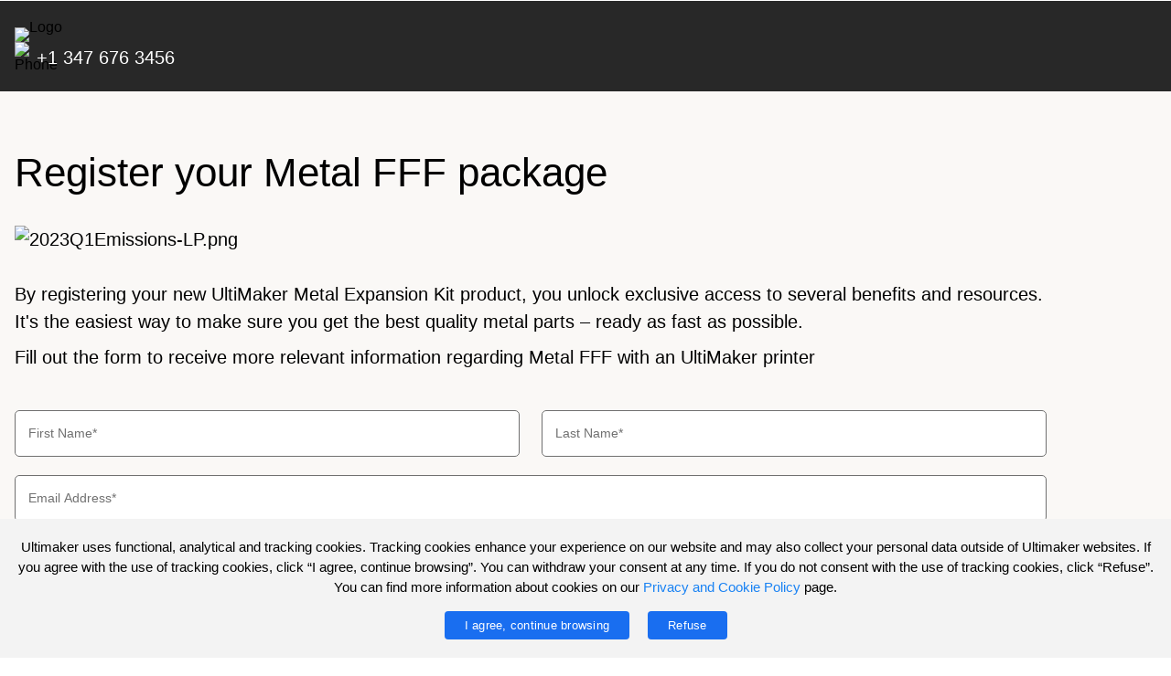

--- FILE ---
content_type: text/html; charset=utf-8
request_url: https://explore.ultimaker.com/MetalExpansionKitRegistration.html
body_size: 20507
content:

<!DOCTYPE html>
<html lang="en"><head>
<!-- Google Tag Manager -->
      <script src="https://pages.makerbot.com/rs/444-ZTM-866/images/Jquery.all.js"></script>
<script>
    var hostname = window.location.hostname;
if(hostname=='pages.makerbot.com'){
$("<script>(function(w,d,s,l,i){w[l]=w[l]||[];w[l].push({'gtm.start':new Date().getTime(),event:'gtm.js'});var f=d.getElementsByTagName(s)[0],j=d.createElement(s),dl=l!='dataLayer'?'&l='+l:'';j.async=true;j.src='https://www.googletagmanager.com/gtm.js?id='+i+dl;f.parentNode.insertBefore(j,f);})(window,document,'script','dataLayer','GTM-K5D586T');</" + "script>").appendTo(document.head);
 setTimeout(function () {
   $('.gtm').append('<noscript id="myTestNoScript"></noscript>');
$('#myTestNoScript').append('<iframe src="https://www.googletagmanager.com/ns.html?id=GTM-K5D586T" height="0" width="0" style="display:none;visibility:hidden"></iframe>');
 },3000);
  
} else if(hostname=='explore.ultimaker.com'){
$("<script>(function(w,d,s,l,i){w[l]=w[l]||[];w[l].push({'gtm.start':new Date().getTime(),event:'gtm.js'});var f=d.getElementsByTagName(s)[0],j=d.createElement(s),dl=l!='dataLayer'?'&l='+l:'';j.async=true;j.src='https://www.googletagmanager.com/gtm.js?id='+i+dl;f.parentNode.insertBefore(j,f);})(window,document,'script','dataLayer','GTM-N7FLJDW');</" + "script>").appendTo(document.head);
 setTimeout(function () {
  $('.gtm').append('<noscript id="myTestNoScript"></noscript>');
$('#myTestNoScript').append('<iframe src="https://www.googletagmanager.com/ns.html?id=GTM-N7FLJDW" height="0" width="0" style="display:none;visibility:hidden"></iframe>');
   },3000);
}
  </script>
<!-- End Google Tag Manager -->

		<link type="image/ico" rel="icon" href="https://pages.makerbot.com/rs/444-ZTM-866/images/Favicon.ico">
		<!-- Other Meta Tags -->
		<meta charset="UTF-8">
		<meta name="viewport" content="width=device-width, initial-scale=1.0">
		<meta http-equiv="X-UA-Compatible" content="IE=edge">

        <!-- meta title and image  -->
        
        
        

        <meta property="og:title" content="Register your Metal FFF package | UltiMaker">
        <meta property="og:image" content="https://pages.makerbot.com/rs/444-ZTM-866/images/Metal-expansion-kit-email.jpg">
        <meta property="og:description" content="By registering your new UltiMaker Metal Expansion Kit product, you unlock exclusive access to several benefits and resources. It's the easiest way to make sure you get the best quality metal parts – ready as fast as possible.">
        <meta name="description" content="By registering your new UltiMaker Metal Expansion Kit product, you unlock exclusive access to several benefits and resources. It's the easiest way to make sure you get the best quality metal parts – ready as fast as possible.">
		<title>Register your Metal FFF package | UltiMaker</title>
         <!-- Google Font -->
        <link rel="preconnect" href="https://fonts.googleapis.com">
        <link rel="preconnect" href="https://fonts.gstatic.com" crossorigin>
        <link href="https://fonts.googleapis.com/css2?family=Roboto:ital,wght@0,100;0,300;0,400;0,500;0,700;0,900;1,100;1,300;1,400;1,500;1,700;1,900&amp;display=swap" rel="stylesheet">
		<!-- Bootstrap core CSS -->
		<link rel="stylesheet" href="https://pages.makerbot.com/rs/444-ZTM-866/images/Bootstrap.all.css">
    
        <!-- order -->
        
        
        
        
        
        
        
        
        
		
        
        
        
        
        
        
        
        

        <!-- Header -->
      
        
        
        <!-- Section 1 -->
        
        
        <!-- Form -->
        
        
        
        <!-- Section 2 -->
        
        
        <!-- Section 3 -->
        
        
        <!-- Section 4 -->
        
        
        <!-- Section 5 -->
        
        
        <!-- Section 6 -->
        
        
        
        
        <!-- Section 7 -->
        
        
        
        
        <!-- Section 8 -->
        
        
        
        
        
        <!-- Section 9 -->
        
        
        
        
        
		        <!-- Section 8V2 -->
        
        
        
        
        

		<!-- Section 9V2 -->
        
        
        
        
        
        <!-- Section 10 -->
        
        
        <!-- Section 11 -->
        
        
        <!-- Section 12 -->
        
        
        
        <!-- Section 13 -->
        
        
        
        
        
        <!-- Section 14 -->
        
        
        <!-- Section 15 -->
        
        
        <!-- Section 16 -->
        
        
      <!-- footer snippet start-->
        
        
		<!-- footer snippet end-->  
      <!-- Footer -->
        
        
        
        
        <!-- Sticky CTA -->
        
        
        <meta name="robots" content="index, nofollow">
        <!-- Web Font -->
		
		<style>
            @font-face {
                font-family: 'Artex';
                src: url('https://pages.makerbot.com/rs/444-ZTM-866/images/Artex-Italic.eot');
                src: url('https://pages.makerbot.com/rs/444-ZTM-866/images/Artex-Italic.eot?#iefix') format('embedded-opentype'),
                    url('https://pages.makerbot.com/rs/444-ZTM-866/images/Artex-Italic.woff2') format('woff2'),
                    url('https://pages.makerbot.com/rs/444-ZTM-866/images/Artex-Italic.woff') format('woff'),
                    url('https://pages.makerbot.com/rs/444-ZTM-866/images/Artex-Italic.ttf') format('truetype');
                font-weight: normal;
                font-style: italic;
                font-display: swap;
            }
        
            @font-face {
                font-family: 'Artex';
                src: url('https://pages.makerbot.com/rs/444-ZTM-866/images/Artex-Bold.eot');
                src: url('https://pages.makerbot.com/rs/444-ZTM-866/images/Artex-Bold.eot?#iefix') format('embedded-opentype'),
                    url('https://pages.makerbot.com/rs/444-ZTM-866/images/Artex-Bold.woff2') format('woff2'),
                    url('https://pages.makerbot.com/rs/444-ZTM-866/images/Artex-Bold.woff') format('woff'),
                    url('https://pages.makerbot.com/rs/444-ZTM-866/images/Artex-Bold.ttf') format('truetype');
                font-weight: bold;
                font-style: normal;
                font-display: swap;
            }
        
            @font-face {
                font-family: 'Artex';
                src: url('https://pages.makerbot.com/rs/444-ZTM-866/images/Artex-BoldItalic.eot');
                src: url('https://pages.makerbot.com/rs/444-ZTM-866/images/Artex-BoldItalic.eot?#iefix') format('embedded-opentype'),
                    url('https://pages.makerbot.com/rs/444-ZTM-866/images/Artex-BoldItalic.woff2') format('woff2'),
                    url('https://pages.makerbot.com/rs/444-ZTM-866/images/Artex-BoldItalic.woff') format('woff'),
                    url('https://pages.makerbot.com/rs/444-ZTM-866/images/Artex-BoldItalic.ttf') format('truetype');
                font-weight: bold;
                font-style: italic;
                font-display: swap;
            }
        
            @font-face {
                font-family: 'Artex';
                src: url('https://pages.makerbot.com/rs/444-ZTM-866/images/Artex-Medium.eot');
                src: url('https://pages.makerbot.com/rs/444-ZTM-866/images/Artex-Medium.eot?#iefix') format('embedded-opentype'),
                    url('https://pages.makerbot.com/rs/444-ZTM-866/images/Artex-Medium.woff2') format('woff2'),
                    url('https://pages.makerbot.com/rs/444-ZTM-866/images/Artex-Medium.woff') format('woff'),
                    url('https://pages.makerbot.com/rs/444-ZTM-866/images/Artex-Medium.ttf') format('truetype');
                font-weight: 500;
                font-style: normal;
                font-display: swap;
            }
        
            @font-face {
                font-family: 'Artex';
                src: url('https://pages.makerbot.com/rs/444-ZTM-866/images/Artex-MediumItalic.eot');
                src: url('https://pages.makerbot.com/rs/444-ZTM-866/images/Artex-MediumItalic.eot?#iefix') format('embedded-opentype'),
                    url('https://pages.makerbot.com/rs/444-ZTM-866/images/Artex-MediumItalic.woff2') format('woff2'),
                    url('https://pages.makerbot.com/rs/444-ZTM-866/images/Artex-MediumItalic.woff') format('woff'),
                    url('https://pages.makerbot.com/rs/444-ZTM-866/images/Artex-MediumItalic.ttf') format('truetype');
                font-weight: 500;
                font-style: italic;
                font-display: swap;
            }
        
            @font-face {
                font-family: 'Artex';
                src: url('https://pages.makerbot.com/rs/444-ZTM-866/images/Artex-Regular.eot');
                src: url('https://pages.makerbot.com/rs/444-ZTM-866/images/Artex-Regular.eot?#iefix') format('embedded-opentype'),
                    url('https://pages.makerbot.com/rs/444-ZTM-866/images/Artex-Regular.woff2') format('woff2'),
                    url('https://pages.makerbot.com/rs/444-ZTM-866/images/Artex-Regular.woff') format('woff'),
                    url('https://pages.makerbot.com/rs/444-ZTM-866/images/Artex-Regular.ttf') format('truetype');
                font-weight: normal;
                font-style: normal;
                font-display: swap;
            }
        
            @font-face {
                font-family: 'Messina Sans';
                src: url('https://pages.makerbot.com/rs/444-ZTM-866/images/MessinaSans-SemiBold.eot'),
                    url('https://pages.makerbot.com/rs/444-ZTM-866/images/MessinaSans-SemiBold.eot?#iefix') format('embedded-opentype'),
                    url('https://pages.makerbot.com/rs/444-ZTM-866/images/MessinaSans-SemiBold.woff2') format('woff2'),
                    url('https://pages.makerbot.com/rs/444-ZTM-866/images/MessinaSans-SemiBold.woff') format('woff'),
                    url('https://pages.makerbot.com/rs/444-ZTM-866/images/MessinaSans-SemiBold.ttf') format('truetype');
                font-weight: 600;
                font-style: normal;
            }
        
            @font-face {
                font-family: 'Messina Sans';
                src: url('https://pages.makerbot.com/rs/444-ZTM-866/images/MessinaSans-Bold.eot'),
                    url('https://pages.makerbot.com/rs/444-ZTM-866/images/MessinaSans-Bold.eot?#iefix') format('embedded-opentype'),
                    url('https://pages.makerbot.com/rs/444-ZTM-866/images/MessinaSans-Bold.woff2') format('woff2'),
                    url('https://pages.makerbot.com/rs/444-ZTM-866/images/MessinaSans-Bold.woff') format('woff'),
                    url('https://pages.makerbot.com/rs/444-ZTM-866/images/MessinaSans-Bold.ttf') format('truetype');
                font-weight: bold;
                font-style: normal;
            }
        
            @font-face {
                font-family: 'Messina Sans';
                src: url('https://pages.makerbot.com/rs/444-ZTM-866/images/MessinaSans-SemiBoldItalic.eot'),
                    url('https://pages.makerbot.com/rs/444-ZTM-866/images/MessinaSans-SemiBoldItalic.eot?#iefix') format('embedded-opentype'),
                    url('https://pages.makerbot.com/rs/444-ZTM-866/images/MessinaSans-SemiBoldItalic.woff2') format('woff2'),
                    url('https://pages.makerbot.com/rs/444-ZTM-866/images/MessinaSans-SemiBoldItalic.woff') format('woff'),
                    url('https://pages.makerbot.com/rs/444-ZTM-866/images/MessinaSans-SemiBoldItalic.ttf') format('truetype');
                font-weight: 600;
                font-style: italic;
            }
        
            @font-face {
                font-family: 'Messina Sans';
                src: url('https://pages.makerbot.com/rs/444-ZTM-866/images/MessinaSans-Regular.eot'),
                    url('https://pages.makerbot.com/rs/444-ZTM-866/images/MessinaSans-Regular.eot?#iefix') format('embedded-opentype'),
                    url('https://pages.makerbot.com/rs/444-ZTM-866/images/MessinaSans-Regular.woff2') format('woff2'),
                    url('https://pages.makerbot.com/rs/444-ZTM-866/images/MessinaSans-Regular.woff') format('woff'),
                    url('https://pages.makerbot.com/rs/444-ZTM-866/images/MessinaSans-Regular.ttf') format('truetype');
                font-weight: normal;
                font-style: normal;
            }
        
            @font-face {
                font-family: 'Messina Sans';
                src: url('https://pages.makerbot.com/rs/444-ZTM-866/images/MessinaSans-BoldItalic.eot'),
                    url('https://pages.makerbot.com/rs/444-ZTM-866/images/MessinaSans-BoldItalic.eot?#iefix') format('embedded-opentype'),
                    url('https://pages.makerbot.com/rs/444-ZTM-866/images/MessinaSans-BoldItalic.woff2') format('woff2'),
                    url('https://pages.makerbot.com/rs/444-ZTM-866/images/MessinaSans-BoldItalic.woff') format('woff'),
                    url('https://pages.makerbot.com/rs/444-ZTM-866/images/MessinaSans-BoldItalic.ttf') format('truetype');
                font-weight: bold;
                font-style: italic;
            }
        
            @font-face {
                font-family: 'Messina Sans';
                src: url('https://pages.makerbot.com/rs/444-ZTM-866/images/MessinaSans-RegularItalic.eot'),
                    url('https://pages.makerbot.com/rs/444-ZTM-866/images/MessinaSans-RegularItalic.eot?#iefix') format('embedded-opentype'),
                    url('https://pages.makerbot.com/rs/444-ZTM-866/images/MessinaSans-RegularItalic.woff2') format('woff2'),
                    url('https://pages.makerbot.com/rs/444-ZTM-866/images/https://pages.makerbot.com/rs/444-ZTM-866/images/MessinaSans-RegularItalic.woff') format('woff'),
                    url('https://pages.makerbot.com/rs/444-ZTM-866/images/MessinaSans-RegularItalic.ttf') format('truetype');
                font-weight: normal;
                font-style: italic;
            }
        </style>
        <!-- Variables -->
        <style>
          body{ display:flex;
  flex-direction:column;
  min-height:100vh;}
           .wrapper{
  			flex:1;
             background-color:#Ffffff;
}
            header{
                background-color:#282828;
                display: block;
            }
            .section-1 {
                background-color:#FAF8F6;
                display:block;
                order: 1;
            }
            .mktoForm .mktoButtonWrap .mktoButton {
                background-color: #100AED !important;
            }
            .form-wrapper{
                display:block;
            }
            @media (max-width: 991px){
                .form-bottom{
                    display: block !important;
                    order: 16; 
                }
            }
            .form-bottom{
                background-color: #FAF8F6;
            }
            .section-2 {
                background-color:#FAF8F6;
                display:none;
                order: 2;
            }
            .section-3 {
                background-color:#ffffff;
                display:none;
                order: 3;
            }
            .section-4 {
                background-color:#ffffff;
                display:none;
                order: 4;
            }
            .section-5 {
                background-color:#ffffff;
                display:none;
                order: 5;
            }
            .section-6 {
                background-color: #ffffff;
                display: none;
                order: 6;
            }
            .section-6 .image-1 .host{
                display: none;
            }
            .section-6 .image-2 .host{
                display: none;
            }
            .section-7{
                background: #ffffff;
                display: none;
                order: 7;
            }
            .section-7 .image-1 .host{
                display: none;
            }
            .section-7 .image-2 .host{
                display: none;
            }
            .section-8{
                background-color: #ffffff;
                display: none;
                order: 8;
            }
            .section-8 .primary-btn a{
                background-color: #100AED;
                background-image: url("https://pages.makerbot.com/rs/444-ZTM-866/images/Download.png");
            }
            .section-8 .bg-none .primary-btn a{
                background-image: none !important;
            }
            .section-9{ 
                background-color: #ffffff;
                display: none;  
                order: 9;
            }
            .section-9 .primary-btn a{
                background-color: #100AED;
                background-image: url("https://pages.makerbot.com/rs/444-ZTM-866/images/Download.png");
            }
            .section-9 .bg-none .primary-btn a{
                background-image: none !important;
            }
		
			.section-8v2{
                background-color: #ffffff;
                display: none;
                order: 10;
            }
            .section-8v2 .primary-btn a{
                background-color: #100AED;
                background-image: url("https://pages.makerbot.com/rs/444-ZTM-866/images/Download.png");
            }
				.section-9v2{ 
                background-color: #ffffff;
                display: none;  
                order: 11;
				padding:30px 0 60px !important;
            }
            .section-9v2 .primary-btn a{
                background-color: #100AED;
                background-image: url("https://pages.makerbot.com/rs/444-ZTM-866/images/Download.png");
            }
            .section-10{ 
                background-color: #FAF8F6;
                display: none; 
                order: 12; 
            }
            .section-11{ 
                background-color: #FAF8F6;
                display: none;  
                order: 13;
            }
            .section-12{ 
                background-color: #ffffff;
                display: none;
                order: 14;  
            }
            .section-12 .images {
                background-color: #FAF8F6;
            }
            .section-13{ 
                background-color: #ffffff;
                display: none;
                order: 15;  
            }
            .section-13 .primary-btn a{
                background-color: #100AED;
                background-image: url("https://pages.makerbot.com/rs/444-ZTM-866/images/Download.png");
            }
            .section-13 .bg-none .primary-btn a{
                background-image: none !important;
            }
            .section-14{ 
                background-color: #ffffff;
                display: none;
                order: 16;  
            }
            .section-14 .primary-btn a {
               
            }
            .section-14 .primary-btn a{
              
            }
            .section-14 .bg-none .primary-btn a {
                background-image: none !important;
            }
            .section-15{ 
                background-color: #ffffff;
                display: none;  
                order: 17;
            }
            .section-16{ 
                background-color: #ffffff;
                display: none;  
                order: 18;
            }
            .footer-top{
                background-color: #FAF8F6;
                display: none;
            }
            .footer-bottom{
                background-color: #000000;
                display: block;
            }
            .sticky-button{
                background-color: #ffffff;
            }
            .sticky-button .primary-btn a{
                background-color: #100AED;
            }
			.footer_snippet{
			 background-color:#ffffff;
             display:none;
			 padding:20px 0;
			}
        </style>
        <style>
            /* Universal styling */
            * {
                box-sizing: border-box;
                margin: 0;
            }
        
            html {
                scroll-behavior: smooth;
            }
        
            body {
                margin: 0 auto;
                position: relative;
                font-style: normal;
                width: auto;
                font-weight: 500;
                font-family: 'Messina Sans', sans-serif;
                color: #000000;
            }
        
            a {
                display: inline-block;
                text-decoration: none;
                color: #000000;
                font-weight: 500;
            }
        
            img {
                width: 100% !important;
            }
        
            strong {
                font-weight: bold;
            }
        
            .container-fluid {
                padding: 0;
            }
        
            .container,
            .container-lg,
            .container-md,
            .container-sm,
            .container-xl {
                padding-left: 16px;
                padding-right: 16px;
            }
        
            @media (min-width: 1200px) {
        
                .container,
                .container-lg,
                .container-md,
                .container-sm,
                .container-xl {
                    max-width: 1160px;
                }
            }
        
            h1,
            .h1 {
                font-size: 44px;
                line-height: 1.3;
            }
        
            h2,
            .h2 {
                font-size: 32px;
                line-height: 1.3;
            }
        
            h3,
            .h3 {
                font-size: 24px;
                line-height: 1.4;
            }
        
            h5,
            .h5 {
                font-size: 16px;
                line-height: 1.4;
            }
        
            p {
                font-size: 16px;
                line-height: 1.5;
            }
        
            .p-xl {
                font-size: 28px;
                line-height: 1.45;
            }
        
            .p-lg {
                font-size: 20px;
                line-height: 1.5;
            }
        
            .p-sm {
                font-size: 12px;
                line-height: 1.5;
            }
        
            ul li {
                font-size: 20px;
                line-height: 1.5;
            }
        
            h1,
            h2,
            h3,
            h4,
            h5,
            h6,
            p,
            ul {
                margin: 0;
            }
        
            h1,
            h2,
            h3,
            h4,
            h5,
            h6,
            p {
                font-weight: 500;
            }
        
            h1,
            h2,
            h3,
            h4,
            h5,
            h6 {
                font-family: 'Artex', sans-serif;
                font-feature-settings: 'ss01' on, 'ss02' on;
            }
        
            @media (max-width: 575px) {
        
                h1,
                .h1 {
                    font-size: 24px;
                    line-height: 1.3;
                }
        
                h2,
                .h2 {
                    font-size: 24px;
                    line-height: 1.3;
                }
        
                h3,
                .h3 {
                    font-size: 20px;
                    line-height: 1.4;
                }
        
                h5,
                .h5 {
                    font-size: 14px;
                    line-height: 1.4;
                }
        
                .p-xl {
                    font-size: 20px;
                    line-height: 1.5;
                }
            }
        
            .white-color {
                color: #ffffff;
            }
        
            .blue-color {
                color: #100AED !important;
            }
        
            .grey-color {
                color: #707070 !important;
            }
        
            .primary-btn a {
                color: #ffffff !important;
                font-weight: 500;
                font-size: 16px;
                line-height: 1.5;
                letter-spacing: -0.011em;
                text-transform: uppercase;
                border-radius: 5px;
                padding: 8px 16px 8px 45px;
                background-repeat: no-repeat;
                background-size: 24px;
                background-position: 15px 8px;
                font-family: 'Artex', sans-serif;
                transition: 0.3s all;
                font-feature-settings: 'ss01' on, 'ss02' on;
            }

           .bg-none .primary-btn a{
                padding: 8px 16px 8px 16px;
            }
        
            .primary-btn a:hover {
                transition: 0.3s all;
                opacity: 0.8;
            }
        
            @media (max-width: 325px) {
                .primary-btn a {
                    font-size: 15px;
                }
            }
        
            @media (max-width: 575px) {
                .hidden {
                    display: none;
                }
            }

            .mktoGen.mktoImg{
                display: block;
            }

            .main-wrapper {
                display: flex;
                flex-direction: column;
            }
        
            /* Header css */
            header {
                padding: 20px 0;
            }
        
            header .logo img {
                max-width: 150px;
            }
        
            header .phone-icon img {
                max-width: 24px;
            }
        
            header .phone a {
                display: flex;
                align-items: center;
                transition: 0.3s all;
            }
        
            header .phone a:hover {
                opacity: 0.9;
                transition: 0.3s all;
            }
        
            @media (max-width:575px) {
                header {
                    padding: 13px 0;
                }
        
                header .logo img {
                    max-width: 94px;
                }
        
                header .phone {
                    position: absolute;
                    top: 0;
                    right: 0;
                }
            }
        
            /* Section-1 css */
            .section-1 {
                padding: 60px 0 30px;
            }
        
            .section-1 .image img {
                border-radius: 48px;
            }
        
            .section-1 h3 {
                margin-bottom: 24px;
            }
        
            @media (max-width:575px) {
                .section-1 {
                    padding: 38px 0 16px;
                }
            }
        
            /* Section-2 css */
            .section-2 {
                padding: 30px 0 60px;
            }
        
            .section-2 p {
                margin-top: 32px;
            }
        
            @media (max-width:575px) {
                .section-2 {
                    padding: 16px 0 38px;
                }
        
                .section-2 p {
                    margin-top: 24px;
                }
            }
        
            /* Section-3 css */
            .section-3 {
                padding: 60px 0 30px;
            }
        
            .section-3 p.p-lg {
                margin-top: 32px;
            }
        
            @media (max-width:575px) {
                .section-3 p.p-lg {
                    margin-top: 28px;
                }
            }
        
            /* Section-4 css */
            .section-4 {
                padding: 30px 0 30px;
            }
        
            .section-4 ul {
                margin-top: 32px;
            }
        
            @media (max-width:575px) {
                .section-4 ul {
                    margin-top: 28px;
                }
            }
        
            /* Section-5 css */
            .section-5 {
                padding: 60px 0 60px;
            }
        
            .section-5 .image img {
                border-radius: 125px 0px 0px 0px;
            }
        
            @media (max-width: 575px) {
                .section-5 {
                    padding: 30px 0;
                }
        
                .section-5 .image img {
                    border-radius: 45px 0px 0px 0px;
                }
            }
        
            /* Section-6 css */
            .section-6 {
                padding: 30px 0 12px;
            }
        
            .section-6 .column-container {
                display: flex;
            }
        
            .section-6 .column-container:nth-of-type(1) {
                margin-right: 24px;
            }
        
            .section-6 .image {
                position: relative;
                flex-shrink: 0;
            }
        
            .section-6 .image img {
                max-width: 168px;
            }
        
            .section-6 .image .host {
                position: absolute;
                top: 11px;
                left: 12px;
                line-height: 1;
            }
        
            .section-6 .image .host img {
                max-width: 28px;
            }
        
            .section-6 .content {
                max-width: 264px;
                margin-left: 24px;
            }
        
            .section-6 p.p-sm {
                margin-top: 20px;
            }
        
            @media (max-width: 991px) {
                .section-6 .column-container:nth-of-type(1) {
                    margin-right: 0px;
                    margin-bottom: 24px;
                }
            }
        
            @media (max-width: 575px) {
                .section-6 .image img {
                    max-width: 163px;
                }
        
                .section-6 .content {
                    margin-left: 15px;
                }
        
                .section-6 p.p-sm {
                    margin-top: 16px;
                }
            }
        
            @media (max-width: 360px) {
                .section-6 .column-container {
                    flex-direction: column;
                }
        
                .section-6 .content {
                    margin-left: 0;
                    margin-top: 15px;
                }
            }
        
            /* Section-7 css */
            .section-7 {
                padding: 12px 0 30px;
            }
        
            /* Section-8 css */
            .section-8 {
                padding: 60px 0 30px;
            }
        
            .section-8 .column-container {
                display: flex;
            }
        
            .section-8 .image {
                position: relative;
                flex-shrink: 0;
            }
        
            .section-8 .image img {
                max-width: 552px;
                border-radius: 48px 0px 0px 0px;
            }
        
            .section-8 .image .description p {
                color: #C6C6C6;
                font-size: 14px;
                line-height: 1.8;
                font-weight: 600;
                margin-top: 16px;
            }
        
            .section-8 .content {
                margin-left: 24px;
            }
        
            .section-8 p.p-lg,
            .section-8 .primary-btn {
                margin-top: 32px;
            }
        
            @media (max-width: 991px) {
                .section-8 .column-container {
                    flex-direction: column;
                }
        
                .section-8 .content {
                    margin-left: 0;
                    margin-top: 20px;
                }
        
                .section-8 .image .description p {
                    margin-top: 12px;
                }
        
                .section-8 p.p-lg,
                .section-8 .primary-btn {
                    margin-top: 28px;
                }
            }
        
            @media (max-width: 575px) {
                .section-8 {
                    padding-top: 30px;
                }
            }
        
            /* Section-9 css */
            .section-9 {
                padding: 30px 0 60px;
            }
        
            .section-9 .content {
                margin-left: 0;
                margin-right: 24px;
            }
        
            @media (max-width: 991px) {
                .section-9 .content {
                    margin-right: 0;
                }
            }
        
            /* Section-10 css */
            .section-10 {
                padding: 85px 0 115px;
                color: #121127;
            }
        
            .section-10 p {
                margin-top: 12px;
            }
        
            .section-10 .mt-68 {
                margin-top: 68px;
            }
        
            .section-10 .pillar {
                max-width: 200px;
                text-align: center;
                width: 100%;
                margin: 0 36px;
                margin-bottom: 28px;
            }
        
            .section-10 .pillar .icon img {
                max-width: 48px;
            }
        
            @media (max-width: 575px) {
                .section-10 {
                    padding: 40px 0 12px;
                }
        
                .section-10 p {
                    margin-top: 8px;
                }
        
                .section-10 .mt-68 {
                    margin-top: 36px;
                }
            }
        
            /* Section-11 css */
            .section-11 {
                padding: 85px 0 115px;
                color: #121127;
            }
        
            .section-11 .pillar {
                max-width: 220px;
                margin-bottom: 52px;
            }
        
            @media (max-width: 767px) {
                .section-11 .pillar {
                    margin: 0 8px;
                    margin-bottom: 36px;
                }
            }
        
            @media (max-width: 575px) {
                .section-11 .pillar {
                    max-width: 162px;
                }
        
                .section-11 {
                    padding: 40px 0 4px;
                }
            }
        
            /* Section-12 css */
            .section-12 {
                padding: 50px 0;
            }
        
            .section-12 .border {
                border: 1px solid #C6C6C6 !important;
                border-radius: 48px;
                min-height: 300px;
            }
        
            .section-12 .border>div {
                flex: 1;
                display: flex;
                justify-content: center;
                align-items: center;
                padding: 24px;
            }
        
            .section-12 .images {
                border-radius: 48px 0px 0px 48px;
            }
        
            .section-12 .images img {
                max-width: 182px;
            }
        
            .section-12 .content a {
                display: flex;
                align-items: center;
                font-weight: 500;
                font-size: 16px;
                line-height: 1.4;
                margin-top: 53px;
                color: #100AED !important;
                font-family: 'Artex', sans-serif;
                transition: 0.3s all;
                font-feature-settings: 'ss01' on, 'ss02' on;
            }
        
            .section-12 .content a:hover {
                transition: 0.3s all;
                opacity: 0.8;
            }
        
            .section-12 .content a span img {
                margin-left: 8px;
                max-width: 8px;
                margin-bottom: 6px;
            }
        
            @media (max-width:767px) {
                .section-12 .images {
                    border-radius: 48px 48px 0px 0px;
                }
        
                .section-12 .border>div {
                    padding: 40px 20px;
                }
        
                .section-12 .content a {
                    margin-top: 16px;
                }
            }
        
            @media (max-width:575px) {
                .section-12 {
                    padding: 50px 0 30px;
                }
            }
        
            /* Section-13 css */
            .section-13 {
                padding: 30px 0;
            }
        
            /* Section-14 css */
            .section-14 {
                padding: 50px 0;
            }
        
            .section-14 .video {
                position: relative;
                margin: 0 auto;
            }
        
            .section-14 .video > iframe, .section-14 .video > * {
                border-radius: 48px;
                display: block;
                position: absolute;
                top: 0;
                left: 0;
                height: 100%;
                width: 100%;
            }

            .section-14 .video:before {
                content: "";
                display: block;
                padding-top: 56.2%;
                aspect-ratio: 16/9;
            }
        
            .section-14 .description p {
                color: #C6C6C6;
                font-size: 12px;
                line-height: 1.5;
                font-weight: 600;
                margin-top: 12px;
                text-align: center;
            }
        
            @media (max-width:575px) {
                .section-14 {
                    padding: 30px 0;
                }
        
                .section-14 .video > iframe, .section-14 .video > * {
                    border-radius: 24px;
                }
        
                .section-14 .description p {
                    margin-top: 8px;
                }
        
                .section-14 .overlay .primary-btn a {
                    font-size: 12px !important;
                    background-size: 18px;
                    padding: 8px 16px 8px 30px;
                    background-position: 8px 8px;
                }
            }
        
            /* Section-15 css */
            .section-15 {
                padding: 30px 0 30px;
            }
        
            .section-15 .mt-60 {
                margin-top: 60px;
            }
        
            .section-15 .pillar {
                max-width: 360px;
                width: 100%;
                margin: 0 auto;
                margin-bottom: 20px;
            }
        
            .section-15 .pillar .image img {
                max-width: 360px;
            }
        
            .section-15 .col-lg-4:nth-of-type(1) .pillar .image img {
                border-radius: 48px 0px 0px 0px;
            }
        
            .section-15 .col-lg-4:nth-of-type(2) .pillar .image img {
                border-radius: 0px;
            }
        
            .section-15 .col-lg-4:nth-of-type(3) .pillar .image img {
                border-radius: 0px 48px 0px 0px;
            }
        
            .section-15 .pillar .content h5 {
                margin-top: 20px;
            }
        
            .section-15 .pillar .content p {
                font-size: 14px;
                line-height: 1.5;
                margin-top: 12px;
            }
        
            .section-15 .pillar .content a {
                display: flex;
                align-items: center;
                font-weight: 500;
                font-size: 16px;
                line-height: 1.4;
                margin-top: 8px;
                color: #100AED !important;
                font-family: 'Artex', sans-serif;
                transition: 0.3s all;
                font-feature-settings: 'ss01' on, 'ss02' on;
            }
        
            .section-15 .pillar .content a:hover {
                transition: 0.3s all;
                opacity: 0.8;
            }
        
            .section-15 .pillar .content a span img {
                margin-left: 8px;
                max-width: 8px;
                margin-bottom: 6px;
            }
        
            @media (max-width:991px) {
                .section-15 .pillar {
                    margin-bottom: 50px;
                }
        
                .section-15 .col-lg-4:nth-of-type(2) .pillar .image img {
                    border-radius: 0px 48px 0px 0px;
                }
        
                .section-15 .col-lg-4:nth-of-type(3) .pillar .image img {
                    border-radius: 0px;
                }
            }
        
            @media (min-width: 420px) and (max-width:767px) {
                .section-15 .col-lg-4 .pillar .image img {
                    border-radius: 48px 0px 0px 0px !important;
                }
        
                .section-15 .mt-60 {
                    margin-top: 27px;
                }
        
                .section-15 .pillar {
                    display: flex;
                    max-width: none;
                    margin-bottom: 20px;
                }
        
                .section-15 .pillar .content {
                    margin-left: 15px;
                }
        
                .section-15 .col-lg-4 .pillar .image {
                    flex: 0 0 45%;
                }
        
                .section-15 .pillar .content h5 {
                    margin-top: 0;
                }
            }
        
            @media (max-width: 575px) {
                .section-15 {
                    padding: 36px 0 16px;
                }
            }
        
            @media (max-width: 420px) {
                .section-15 .col-lg-4 .pillar .image img {
                    border-radius: 0 !important;
                }
        
                .section-15 .mt-60 {
                    margin-top: 27px;
                }
        
                .section-15 .pillar {
                    margin-bottom: 20px;
                }
        
                .section-15 .pillar .content h5 {
                    margin-top: 12px;
                }
            }

            /* Section-16 css */
            .section-16 {
                padding: 30px 0 60px;
            }

            .section-16 h3{
                font-weight: 600;
                font-size: 14px;
                line-height: 180%;
                color: #000000;
                font-family: 'Messina Sans', sans-serif;
            }

            .section-16 p{
                color: #707070;
            }

            @media (max-width: 575px) {
                .section-16 {
                    padding: 24px 0 30px;
                }
            }
        
            /* Top Footer css */
            .footer-top {
                padding: 66px 0 73px;
            }
        
            .footer-top a {
                transition: 0.3s all;
            }
        
            .footer-top a:hover {
                transition: 0.3s all;
                opacity: 0.8;
            }
        
            .footer-top .logo {
                max-width: 168px;
                flex-shrink: 0;
            }
        
            .footer-top .logo a {
                transition: none !important;
                opacity: 1 !important;
            }
        
            .footer-top .links-wrap {
                display: flex;
                justify-content: flex-end;
                flex-wrap: wrap;
            }
        
            .footer-top .links-wrap a {
                font-weight: 500;
                font-size: 16px;
                line-height: 1.4;
                color: #000000 !important;
                font-family: 'Artex', sans-serif;
                transition: 0.3s all;
                font-feature-settings: 'ss01' on, 'ss02' on;
            }
        
            .footer-top .links-wrap a:hover {
                transition: 0.3s all;
                opacity: 0.8;
            }
        
            .footer-top .links-wrap div:not(:nth-child(1)) {
                margin-left: 80px;
            }
        
            .footer-top .text p {
                font-weight: 500;
                font-size: 14px;
                line-height: 1.5;
                color: #707070;
                margin-top: 70px;
            }
        
            @media (max-width: 991px) {
                .footer-top .links-wrap div:not(:nth-child(1)) {
                    margin-left: 30px;
                }
            }
        
            @media (max-width: 767px) {
                .footer-top {
                    padding: 30px 0 24px;
                }
        
                .footer-top .logo {
                    max-width: 94px;
                }
        
                .footer-top .links-wrap {
                    margin-top: 24px;
                    line-height: 1;
                    justify-content: flex-start;
                }
        
                .footer-top .links-wrap div:not(:nth-child(1)) {
                    margin-left: 20px;
                }
        
                .footer-top .links-wrap a {
                    font-size: 13px;
                    line-height: 1.4;
                }
        
                .footer-top .icons {
                    margin-top: 24px;
                }
        
                .footer-top .icons div {
                    margin-left: 10px;
                }
        
                .footer-top .icons div:nth-of-type(1) {
                    margin-left: 0px;
                }
        
                .footer-top .text p {
                    margin-top: 24px;
                }
            }
        
            @media (max-width: 360px) {
                .footer-top .links-wrap div:not(:nth-child(1)) {
                    margin-left: 5px;
                }
            }
        
            /* Bottom Footer css */
            .footer-bottom {
                padding: 21px 0;
                line-height: 1;
            }
        
            .footer-bottom .copyright {
                margin-right: 20px;
            }
        
            .footer-bottom .copyright,
            .footer-bottom .links {
                font-size: 12px;
                line-height: 1.5;
                font-weight: 500;
                color: #ffffff !important;
            }
        
            .footer-bottom .links {
                margin-left: 16px;
                transition: 0.3s all;
            }
        
            .footer-bottom .links:hover {
                transition: 0.3s all;
                opacity: 0.8;
            }
        
            .footer-bottom .icons div {
                margin-left: 8px;
            }
        
            .footer-bottom .icons div a {
                transition: 0.3s all;
            }
        
            .footer-bottom .icons div a:hover {
                transition: 0.3s all;
                opacity: 0.8;
            }
        
            .footer-bottom .icons div:nth-of-type(1) {
                margin-left: 0px;
            }
        
            @media (max-width: 767px) {
                .footer-bottom .text {
                    flex-wrap: wrap;
                }
        
                .footer-bottom .text> :nth-child(1) {
                    order: 10;
                    flex: 0 0 100%;
                }
        
                .footer-bottom .links {
                    margin-left: 0;
                    margin-right: 16px;
                    margin-bottom: 9px;
                }
        
                .footer-bottom .copyright {
                    margin-right: 0;
                }
            }
        
            @media (max-width: 575px) {
                .footer-bottom {
                    padding: 18px 0;
                }
            }
        
            /* Form css */
            .mktoForm * {
                font-family: 'Messina Sans', sans-serif !important;
                font-weight: 500 !important;
            }
        
            .mktoForm {
                width: 100% !important;
            }
        
            .mktoForm .mktoOffset {
                display: none !important;
            }
        
            .mktoForm .mktoClear {
                display: none !important;
            }
        
            .mktoForm fieldset legend {
                display: none !important;
            }
        
            .mktoForm .mktoGutter {
                display: none !important;
            }
        
            .mktoAsterix {
                display: none !important;
            }
        
            .mktoForm.mktoLayoutAbove .mktoField,
            .mktoForm.mktoLayoutAbove .mktoLogicalField {
                clear: left;
            }
        
            ::placeholder {
                color: #707070 !important;
            }
        
            input:-webkit-autofill,
            input:-webkit-autofill:hover,
            input:-webkit-autofill:focus,
            input:-webkit-autofill:active {
                -webkit-box-shadow: 0 0 0 100px #ffffff inset !important;
            }
        
            form.mktoForm input[type=url],
            form.mktoForm input[type=text],
            form.mktoForm input[type=date],
            form.mktoForm input[type=tel],
            form.mktoForm input[type=email],
            form.mktoForm input[type=number],
            form.mktoForm textarea.mktoField,
            form.mktoForm select.mktoField {
                color: #282828 !important;
                padding: 14px !important;
                -ms-flex-positive: 1;
                flex-grow: 1;
                width: 100% !important;
                min-height: 42px !important;
                -webkit-appearance: none;
                -moz-appearance: none;
                appearance: none;
                background-color: #ffffff !important;
                font-size: 14px !important;
                line-height: 1.5 !important;
                font-family: 'Messina Sans', sans-serif !important;
                font-weight: 500 !important;
                outline: none !important;
                border: 1px solid #707070 !important;
                border-radius: 5px !important;
                height: auto !important;
            }
        
            [type="checkbox"]:not(:checked)+label,
            [type="checkbox"]:checked+label {
                margin-bottom: 10px !important;
            }
        
            .mktoForm .mktoFormRow> :nth-of-type(2) {
                margin-left: 24px !important;
            }
        
            .mktoForm a.links {
                color: #100AED !important;
                font-weight: 600 !important;
                padding: 0 !important;
            }
        
            .mktoForm .mktoFormRow {
                display: flex !important;
            }
        
            .mktoForm .mktoFieldWrap {
                width: 100% !important;
            }
        
            .mktoForm .mktoFormCol {
                flex: 1;
                padding: 0px !important;
                margin-bottom: 20px !important;
            }
        
            .mktoForm .mktoRequiredField .mktoAsterix {
                display: none !important;
                color: #100AED !important;
                float: right !important;
                padding-left: 0 !important;
            }

            .mktoForm textarea.mktoField{
                display: block !important;
            }
        
            .mktoForm .mktoButtonWrap .mktoButton {
                text-decoration: none;
                font-size: 16px !important;
                line-height: 1.5 !important;
                color: #ffffff !important;
                padding: 8px !important;
                font-weight: 500 !important;
                border-radius: 5px !important;
                border: none !important;
                outline: none !important;
                box-shadow: none !important;
                letter-spacing: -0.011em !important;
                text-transform: uppercase;
                background-image: none !important;
                width: 100% !important;
                font-family: 'Artex', sans-serif !important;
                transition: 0.3s all !important;
                font-feature-settings: 'ss01' on, 'ss02' on;
            }
        
            .mktoForm .mktoButtonWrap .mktoButton:hover {
                opacity: 0.8 !important;
                transition: 0.3s all !important;
            }

            .mktoForm .mktoRadioList, .mktoForm .mktoCheckboxList{
                padding: 0 !important;
            }

            form.mktoForm select.mktoField.mktoInvalid, form.mktoForm select.mktoField {
                color: #707070 !important;
            }

            form.mktoForm select.mktoField.mktoValid{
                color: #282828 !important;
            }

            form.mktoForm .mktoFormRow .mktoPlaceholder{
                margin-left: 0 !important;
            }
        
            .mktoFieldWrap input[type="checkbox"] {
                appearance: auto !important;
                -webkit-appearance: auto !important;
                -moz-appearance: auto !important;
            }
        
            .mktoForm .mktoRadioList>input,
            .mktoForm .mktoCheckboxList>input {
                padding: 0;
                width: 20px !important;
                float: left !important;
            }
        
        
            [type="radio"]:checked,
            [type="radio"]:not(:checked) {
                position: absolute;
                left: -9999px;
            }
        
            [type="radio"]:checked+label,
            [type="radio"]:not(:checked)+label {
                position: relative;
                padding-left: 28px;
                cursor: pointer;
                line-height: 20px;
                display: inline-block;
                color: #ffffff !important;
            }
        
            [type="radio"]:checked+label:before,
            [type="radio"]:not(:checked)+label:before {
                content: '';
                position: absolute;
                left: 0;
                top: 0;
                width: 18px;
                height: 18px;
                border: 1px solid #707070;
                border-radius: 100%;
                background: #fff;
                margin-top: 2px;
            }
        
            [type="radio"]:checked+label:after,
            [type="radio"]:not(:checked)+label:after {
                background: #100AED;
                content: '';
                width: 8px;
                height: 8px;
                position: absolute;
                top: 7px;
                left: 5px;
                border-radius: 100%;
            }
        
            form.mktoForm select.mktoField {
                background-image: url("https://pages.makerbot.com/rs/444-ZTM-866/images/vector_90.png");
                background-repeat: no-repeat;
                background-position: 97% 50%;
                padding: 14px 35px 14px 14px !important;
            }

            .mktoForm fieldset.mktoFormCol {
                margin: 0 !important;
            }

            .mktoForm textarea[rows="3"] {
                height: 4.6em !important;
            }
        
            [type="radio"]:not(:checked)+label:after {
                opacity: 0;
                -webkit-transform: scale(0);
                transform: scale(0);
            }
        
            [type="radio"]:checked+label:after {
                opacity: 1;
                -webkit-transform: scale(1);
                transform: scale(1);
            }
        
            .mktoForm .mktoRadioList>input,
            .mktoForm .mktoCheckboxList>input {
                padding: 0 !important;
                float: left !important;
                width: auto !important;
                height: auto !important;
            }
        
            .mktoForm .mktoRadioList,
            .mktoForm .mktoCheckboxList {
                width: 100% !important;
            }
        
            .mktoForm label.mktoLabel {
                width: auto !important;
                display: block;
                padding: 0 !important;
                color: #282828 !important;
                padding-bottom: 12px !important;
                font-size: 16px !important;
                line-height: 1 !important;
            }
        
            .mktoForm .mktoRadioList>label,
            .mktoForm .mktoCheckboxList>label {
                margin-left: 0px !important;
                margin-right: 0;
                padding-left: 40px !important;
                margin-top: -4px !important;
                margin-bottom: 00px !important;
                font-size: 10px !important;
                line-height: 1.8 !important;
                color: #282828 !important;
                font-weight: 600 !important;
            }
        
        
            [type="checkbox"]:not(:checked),
            [type="checkbox"]:checked {
                position: absolute;
                left: 0;
                opacity: 0.01;
            }
        
            [type="checkbox"]:not(:checked)+label,
            [type="checkbox"]:checked+label {
                position: relative;
                margin-left: 0px !important;
                margin-right: 0;
                padding-left: 40px !important;
                margin-top: -4px !important;
                margin-bottom: 0px !important;
                font-size: 10px !important;
                line-height: 1.8 !important;
                cursor: pointer;
                color: #282828 !important;
                font-weight: 600 !important;
            }
        
            [type="checkbox"]:not(:checked)+label:before,
            [type="checkbox"]:checked+label:before {
                content: '';
                position: absolute;
                left: 0;
                top: 0;
                width: 24px;
                height: 24px;
                border: 1px solid #000000;
                background: #FFFFFF;
                border-radius: 5px;
                margin-top: 4px;
            }
        
        
            [type="checkbox"]:not(:checked)+label:after,
            [type="checkbox"]:checked+label:after {
                content: '';
                display: block;
                position: absolute;
                top: 8px;
                left: 8px;
                width: 7px;
                height: 12px;
                border: solid #100aed;
                border-width: 0 2px 2px 0;
                transform: rotate(45deg) !important;
            }
        
            .mktoForm .mktoError .mktoErrorMsg {
                padding: 0.4em 0.6em !important;
            }
        
            .mktoForm .mktoError {
                right: auto !important;
                left: 0 !important;
            }
        
            [type="checkbox"]:not(:checked)+label:after {
                opacity: 0;
                -webkit-transform: scale(0) rotate(45deg);
                transform: scale(0) rotate(45deg);
            }
        
            [type="checkbox"]:checked+label:after {
                opacity: 1;
                -webkit-transform: scale(1) rotate(0);
                transform: scale(1) rotate(0);
            }
        
            [type="checkbox"]:disabled:not(:checked)+label:before,
            [type="checkbox"]:disabled:checked+label:before {
                box-shadow: none;
                border-color: #100aed;
                background-color: #707070;
            }
        
            [type="checkbox"]:disabled:checked+label:after {
                color: #100aed;
            }
        
            [type="checkbox"]:disabled+label {
                color: #100aed;
            }
        
            [type="checkbox"]:checked:focus+label:before,
            [type="checkbox"]:not(:checked):focus+label:before {
                box-shadow: none;
            }
        
            .mktoButtonRow {
                width: 100%;
                margin-top: 0px !important;
            }
        
            .mktoButtonWrap {
                margin-left: auto !important;
                margin-right: auto !important;
            }

@media (max-width: 767px){
  .form-wrapper{padding-top:25px;}
}
            @media (max-width: 575px) {
                form.mktoForm input[type=url], form.mktoForm input[type=text], form.mktoForm input[type=date], form.mktoForm input[type=tel], form.mktoForm input[type=email], form.mktoForm input[type=number], form.mktoForm textarea.mktoField, form.mktoForm select.mktoField{
                    font-size: 16px !important;
                    padding: 12px 14px !important;
                }
            }
        
            @media (max-width: 480px) {
        
                .mktoForm,
                .mktoForm * {
                    padding: 0 !important;
                }

                .mktoForm .mktoFormRow {
                    flex-flow: column;
                }
        
                .mktoForm .mktoFormRow> :nth-of-type(2) {
                    margin-left: 0 !important;
                }
            }
        
            /* Bottom Form css */
        
            .form-bottom {
                padding: 23px 0 37px;
                display: none;
            }
        
            .form-bottom h3 {
                margin-bottom: 20px;
                font-size: 24px !important;
                line-height: 1.4 !important;
        
            }
        
            /* Sticky Button css */
            .sticky-button {
                padding: 16px 0;
                border-top: 1px solid #DAD0C0;
                display: none;
            }
        
            .sticky-button .container {
                padding: 0 25px;
            }
        
            .sticky-button .primary-btn a {
                background-image: none;
                width: 100%;
                padding: 8px 16px;
                text-align: center;
            }
        </style>
        <style>
    .exp-consent-bar {
        background-color: rgba(243,243,243,1);
        padding: 20px 18px;
        position: fixed;
        bottom: 0;
        right: 0;
        left: 0;
        z-index: 10;
    }

    .exp-consent-bar .exp-consent-bar-description {
        width: 100%;
        margin: 0 auto;
    }

    .exp-consent-bar .exp-consent-bar-description p {
        font-size: 15px;
        text-align: center;
        font-family: sans-serif;
        line-height: 22px;
		 margin-bottom:15px;
    }

    .exp-consent-bar .exp-consent-bar-actions {
        display: flex;
        justify-content: center;
    }

    .exp-consent-bar .exp-consent-bar-actions button.exp-button {
        border: 0;
        padding: 8px 22px;
    }

    .exp-consent-bar .exp-consent-bar-actions button.exp-button.agree-btn, .exp-consent-bar .exp-consent-bar-actions button.exp-button.refuse-btn {
        background: #196ef0;
        color: #fff;
        border-radius: 4px;
      margin:0 10px;
    }

    .exp-consent-bar .exp-consent-bar-description p a {
        text-decoration: none;
        color: #1982f3;
        cursor: pointer;
     
    }

    .exp-consent-bar .exp-consent-bar-actions button.exp-button span {
        font-size: 13px;
      letter-spacing:.25px;
    }

    /* Media query starts here */

    @media only screen and (max-width:425px) {
        .exp-consent-bar .exp-consent-bar-actions {
            flex-direction: column;
            padding: 10px 20px;
        }

        .exp-consent-bar .exp-consent-bar-actions button.exp-button.agree-btn {
            margin-bottom: 20px;
        }
    }
    .gtm {
    font-size: 1px;
    line-height: 1px;
}
      </style>
    

<style>.mktoGen.mktoImg {display:inline-block; line-height:0;}</style>
    </head>
    <body id="bodyId">
  
  <!-- Google Tag Manager (noscript) -->
<div class="gtm">&nbsp;</div>
<!-- End Google Tag Manager (noscript) -->

        <!-- Header -->
        <header>
            <div class="container">
                <div class="d-flex justify-content-sm-between justify-content-center position-relative">
                    <div class="logo">
                        <a href="https://ultimaker.com/" target="_blank">
                            <div class="mktoImg mktoGen" id="mkto_gen_left-logo">
                                <img src="https://pages.makerbot.com/rs/444-ZTM-866/images/UltiMaker-Logo.png" alt="Logo" id="left-logo">
                            </div>
                        </a>
                    </div>
                    <div class="phone mktoText" id="right-number"><div><a href="tel:3476763456"> <span class="phone-icon"> <img src="https://pages.makerbot.com/rs/444-ZTM-866/images/Phone.png" alt="Phone" /> </span> <span class="phone-number d-sm-block d-none"> <span class="p-lg white-color"> +1 347 676 3456 </span> </span> </a></div></div>
                </div>
            </div>
        </header>
      <div class="wrapper">
        
      
        <div class="main-wrapper">
            <!-- Section-1 -->
            <section id="section1" class="section-1">
                <div class="container">
                    <div class="row">
                        <div class="col-lg-7">
                            <div class="image">
                                <div class="mktoText" id="section-1-left-Image"><h1>Register your Metal FFF package<br /></h1>
<p class="p-lg"><br /><img src="https://pages.makerbot.com/rs/444-ZTM-866/images/metal-expansion-kit-LP.jpg" alt="2023Q1Emissions-LP.png" height="auto" width="100%" constrain="true" imagepreview="false" /><br /><br />By registering your new UltiMaker Metal Expansion Kit product, you unlock exclusive access to several benefits and resources. It's the easiest way to make sure you get the best quality metal parts &ndash; ready as fast as possible.</p></div>
                            </div>
                        </div>
                        <div class="col-lg-5">
                            <div class="above-form"></div>
                            <div class="form-wrapper">
                                <div class="mktoText text-center" id="form-headline-text"><h2><span style="font-size: 20px;">Fill out the form to receive more relevant information regarding Metal FFF with an UltiMaker printer<br /><br /></span></h2></div>
                                <div class="mktoForm" id="form"><div id='lpeCDiv_1013334' class='lpeCElement Global_FormsUltimakercom-Asset'><span class='lpContentsItem formSpan'>
<script src="/js/forms2/js/forms2.min.js"></script>
<form class="mktoForm" id="mktoForm_4984">
</form>
<script>
  (function (){
    var formDescriptor = {"Id":4984,"Vid":4984,"Status":"approved","Name":"Global Forms.Asset - English (EN)","Description":"","Layout":"left","GutterWidth":5,"OffsetWidth":5,"HasTwoButtons":true,"SubmitLabel":"Submit","ResetLabel":"Clear","ButtonLocation":"110","LabelWidth":100,"FieldWidth":150,"ToolTipType":"none","FontFamily":"inherit","FontSize":"13px","FontColor":"#333","FontUrl":null,"LineMargin":5,"ProcessorVersion":2,"CreatedByUserid":6317,"ProcessOptions":{"language":"English","locale":"en_US","profiling":{"isEnabled":false,"numberOfProfilingFields":1,"alwaysShowFields":[]},"socialSignOn":{"isEnabled":false,"enabledNetworks":[],"cfId":null,"codeSnippet":null}},"EnableDeferredMode":0,"EnableCaptcha":0,"EnableGlobalFormValidationRule":0,"ButtonType":null,"ButtonImageUrl":null,"ButtonText":null,"ButtonSubmissionText":"Please Wait","ButtonStyle":{"id":14,"className":"mktoNative","css":"","buttonColor":null},"ThemeStyle":{"id":3,"displayOrder":7,"name":"Plain","backgroundColor":"#FFF","layout":"left","fontFamily":"inherit","fontSize":"13px","fontColor":"#333","offsetWidth":5,"gutterWidth":5,"labelWidth":100,"fieldWidth":150,"lineMargin":5,"useBackgroundColorOnPreview":false,"css":".mktoForm fieldset.mkt3-formEditorFieldContainer{border: solid 1px gray;}.mktoForm fieldset.mkt3-formEditorFieldContainer legend{padding:0 1em;}","href":"css\/forms2-theme-plain.css","buttonStyleId":14},"ThemeStyleOverride":"","FormFollowup":"https:\/\/explore.ultimaker.com\/MetalExpansionKitRegistration-asset-Confirmation.html","LiveStreamSettings":null,"rows":[[{"Id":85681,"Name":"FirstName","IsRequired":true,"Datatype":"string","Maxlength":255,"InputLabel":"","InputInitialValue":"","InputSourceChannel":"constant","VisibleRows":4,"LabelWidth":0,"PlaceholderText":"First Name*","ValidationMessage":"This field is required."},{"Id":85682,"Name":"LastName","IsRequired":true,"Datatype":"string","Maxlength":255,"InputLabel":"","InputInitialValue":"","InputSourceChannel":"constant","LabelWidth":0,"PlaceholderText":"Last Name*","ValidationMessage":"This field is required."}],[{"Id":85680,"Name":"Email","IsRequired":true,"Datatype":"email","Maxlength":255,"InputLabel":"","InputInitialValue":"","InputSourceChannel":"constant","LabelWidth":0,"PlaceholderText":"Email Address*","ValidationMessage":"Must be valid email. \u003Cspan class='mktoErrorDetail'\u003Eexample@yourdomain.com\u003C\/span\u003E"}],[{"Id":85683,"Name":"Phone","IsRequired":true,"Datatype":"string","Maxlength":255,"InputLabel":"","InputInitialValue":"","InputSourceChannel":"constant","LabelWidth":0,"ProfilingFieldNumber":0,"PlaceholderText":"Phone Number*","ValidationMessage":"This field is required."}],[{"Id":85684,"Name":"Industry","IsRequired":true,"Datatype":"picklist","Maxlength":255,"PicklistValues":[{"label":"Select Industry*","value":"","selected":true,"isDefault":true},{"label":"Commercial\/Professional","value":"Commercial\/Professional"},{"label":"Education","value":"Education"},{"label":"Maker\/Hobbyist","value":"Maker\/Consumer"}],"DefaultValue":[""],"InputLabel":"","InputInitialValue":"","InputSourceChannel":"constant","VisibleRows":4,"LabelWidth":0,"ProfilingFieldNumber":0,"ValidationMessage":"This field is required."},{"Id":85696,"Name":"MB_Sub_Industry__c","IsRequired":true,"Datatype":"picklist","Maxlength":255,"PicklistValues":[{"label":"Select Sub Industry*","value":"","selected":true,"isDefault":true},{"label":"Aerospace","value":"Aerospace"},{"label":"Architecture","value":"Architecture"},{"label":"Arts and Entertainment","value":"Arts and Entertainment"},{"label":"Automotive","value":"Automotive"},{"label":"Commercial\/Industrial","value":"Commercial\/Industrial"},{"label":"Consumer Electronics","value":"Consumer Electronics"},{"label":"Consumer Goods","value":"Consumer Goods"},{"label":"District","value":"District"},{"label":"Elementary School","value":"Elementary School"},{"label":"For profit business","value":"For profit business"},{"label":"High School","value":"High School"},{"label":"Library\/Makerspace","value":"Library\/Makerspace"},{"label":"Machine Shops","value":"Machine Shops"},{"label":"Medical\/Dental","value":"Medical\/Dental"},{"label":"Middle School","value":"Middle School"},{"label":"Military and Defense","value":"Military and Defense"},{"label":"Non-profit Organization","value":"Non-profit Organization"},{"label":"Other Education","value":"Other Education"},{"label":"Other Professional","value":"Other Professional"},{"label":"Personal Use\/Consumer","value":"Personal Use\/Consumer"},{"label":"Research & Development","value":"Research & Development"},{"label":"Services\/Consulting","value":"Services\/Consulting"},{"label":"STEM Enrichment Organization","value":"STEM Enrichment Organization"},{"label":"Trade School\/Vocational","value":"Trade School\/Vocational"},{"label":"University\/College","value":"University\/College"}],"DefaultValue":[""],"InputLabel":"","InputInitialValue":"","InputSourceChannel":"constant","VisibleRows":4,"LabelWidth":0,"ProfilingFieldNumber":0,"ValidationMessage":"This field is required.","VisibilityRule":{"defaultVisibility":"hide","rules":[{"subjectField":"Industry","fieldLabel":"","operator":"equal","values":["Commercial\/Professional"],"altLabel":"","picklistFilterValues":[{"label":"Select Sub Industry*","value":""},{"label":"Aerospace","value":"Aerospace"},{"label":"Architecture","value":"Architecture"},{"label":"Arts and Entertainment","value":"Arts and Entertainment"},{"label":"Automotive","value":"Automotive"},{"label":"Commercial\/Industrial","value":"Commercial\/Industrial"},{"label":"Consumer Electronics","value":"Consumer Electronics"},{"label":"Consumer Goods","value":"Consumer Goods"},{"label":"Machine Shops","value":"Machine Shops"},{"label":"Medical\/Dental","value":"Medical\/Dental"},{"label":"Military and Defense","value":"Military and Defense"},{"label":"Other Professional","value":"Other Professional"},{"label":"Research & Development","value":"Research & Development"},{"label":"Services\/Consulting","value":"Services\/Consulting"}]},{"subjectField":"Industry","fieldLabel":"","operator":"equal","values":["Education"],"altLabel":"","picklistFilterValues":[{"label":"Select Sub Industry*","value":""},{"label":"District","value":"District"},{"label":"Elementary School","value":"Elementary School"},{"label":"For profit business","value":"For profit business"},{"label":"High School","value":"High School"},{"label":"Library\/Makerspace","value":"Library\/Makerspace"},{"label":"Middle School","value":"Middle School"},{"label":"Other Education","value":"Other Education"},{"label":"Non-profit Organization","value":"Non-profit Organization"},{"label":"STEM Enrichment Organization","value":"STEM Enrichment Organization"},{"label":"Trade School\/Vocational","value":"Trade School\/Vocational"},{"label":"University\/College","value":"University\/College"}]},{"subjectField":"Industry","fieldLabel":"","operator":"equal","values":["Maker\/Consumer"],"altLabel":"","picklistFilterValues":[{"label":"Select Sub Industry*","value":""},{"label":"Personal Use\/Consumer","value":"Personal Use\/Consumer"}]}]}}],[{"Id":85685,"Name":"Company","IsRequired":true,"Datatype":"string","Maxlength":255,"InputLabel":"","InputInitialValue":"","InputSourceChannel":"constant","LabelWidth":0,"ProfilingFieldNumber":0,"PlaceholderText":"Company Name*","ValidationMessage":"This field is required."}],[{"Id":85686,"Name":"Country","IsRequired":true,"Datatype":"picklist","Maxlength":255,"PicklistValues":[{"label":"Select Country*","value":"","selected":true,"isDefault":true},{"label":"United States","value":"United States"},{"label":"Canada","value":"Canada"},{"label":"Afghanistan","value":"Afghanistan"},{"label":"Aland Islands","value":"Aland Islands"},{"label":"Albania","value":"Albania"},{"label":"Algeria","value":"Algeria"},{"label":"American Samoa","value":"American Samoa"},{"label":"Andorra","value":"Andorra"},{"label":"Angola","value":"Angola"},{"label":"Anguilla","value":"Anguilla"},{"label":"Antarctica","value":"Antarctica"},{"label":"Antigua and Barbuda","value":"Antigua and Barbuda"},{"label":"Argentina","value":"Argentina"},{"label":"Armenia","value":"Armenia"},{"label":"Aruba","value":"Aruba"},{"label":"Australia","value":"Australia"},{"label":"Austria","value":"Austria"},{"label":"Azerbaijan","value":"Azerbaijan"},{"label":"Bahamas","value":"Bahamas"},{"label":"Bahrain","value":"Bahrain"},{"label":"Bangladesh","value":"Bangladesh"},{"label":"Barbados","value":"Barbados"},{"label":"Belgium","value":"Belgium"},{"label":"Belize","value":"Belize"},{"label":"Benin","value":"Benin"},{"label":"Bermuda","value":"Bermuda"},{"label":"Bhutan","value":"Bhutan"},{"label":"Bolivia, Plurinational State of","value":"Bolivia, Plurinational State of"},{"label":"Bonaire, Saint Eustatius and Saba","value":"Bonaire, Saint Eustatius and Saba"},{"label":"Bosnia and Herzegovina","value":"Bosnia and Herzegovina"},{"label":"Botswana","value":"Botswana"},{"label":"Bouvet Island","value":"Bouvet Island"},{"label":"Brazil","value":"Brazil"},{"label":"British Indian Ocean Territory","value":"British Indian Ocean Territory"},{"label":"Brunei Darussalam","value":"Brunei Darussalam"},{"label":"Bulgaria","value":"Bulgaria"},{"label":"Burkina Faso","value":"Burkina Faso"},{"label":"Burundi","value":"Burundi"},{"label":"Cambodia","value":"Cambodia"},{"label":"Cameroon","value":"Cameroon"},{"label":"Cape Verde","value":"Cape Verde"},{"label":"Cayman Islands","value":"Cayman Islands"},{"label":"Central African Republic","value":"Central African Republic"},{"label":"Chad","value":"Chad"},{"label":"Chile","value":"Chile"},{"label":"China","value":"China"},{"label":"Christmas Island","value":"Christmas Island"},{"label":"Cocos (Keeling) Islands","value":"Cocos (Keeling) Islands"},{"label":"Colombia","value":"Colombia"},{"label":"Comoros","value":"Comoros"},{"label":"Congo, the Democratic Republic of the","value":"Congo, the Democratic Republic of the"},{"label":"Cook Islands","value":"Cook Islands"},{"label":"Costa Rica","value":"Costa Rica"},{"label":"Cote d'Ivoire","value":"Cote d'Ivoire"},{"label":"Croatia","value":"Croatia"},{"label":"Cura\u00e7ao","value":"Cura\u00e7ao"},{"label":"Cyprus","value":"Cyprus"},{"label":"Czech Republic","value":"Czech Republic"},{"label":"Denmark","value":"Denmark"},{"label":"Djibouti","value":"Djibouti"},{"label":"Dominica","value":"Dominica"},{"label":"Dominican Republic","value":"Dominican Republic"},{"label":"Ecuador","value":"Ecuador"},{"label":"Egypt","value":"Egypt"},{"label":"El Salvador","value":"El Salvador"},{"label":"Equatorial Guinea","value":"Equatorial Guinea"},{"label":"Eritrea","value":"Eritrea"},{"label":"Estonia","value":"Estonia"},{"label":"Ethiopia","value":"Ethiopia"},{"label":"Falkland Islands (Malvinas)","value":"Falkland Islands (Malvinas)"},{"label":"Faroe Islands","value":"Faroe Islands"},{"label":"Fiji","value":"Fiji"},{"label":"Finland","value":"Finland"},{"label":"France","value":"France"},{"label":"French Guiana","value":"French Guiana"},{"label":"French Polynesia","value":"French Polynesia"},{"label":"French Southern Territories","value":"French Southern Territories"},{"label":"Gabon","value":"Gabon"},{"label":"Gambia","value":"Gambia"},{"label":"Georgia","value":"Georgia"},{"label":"Germany","value":"Germany"},{"label":"Ghana","value":"Ghana"},{"label":"Gibraltar","value":"Gibraltar"},{"label":"Greece","value":"Greece"},{"label":"Greenland","value":"Greenland"},{"label":"Grenada","value":"Grenada"},{"label":"Guadeloupe","value":"Guadeloupe"},{"label":"Guam","value":"Guam"},{"label":"Guatemala","value":"Guatemala"},{"label":"Guernsey","value":"Guernsey"},{"label":"Guinea","value":"Guinea"},{"label":"Guinea-Bissau","value":"Guinea-Bissau"},{"label":"Guyana","value":"Guyana"},{"label":"Haiti","value":"Haiti"},{"label":"Heard Island and McDonald Islands","value":"Heard Island and McDonald Islands"},{"label":"Holy See (Vatican City State)","value":"Holy See (Vatican City State)"},{"label":"Honduras","value":"Honduras"},{"label":"Hong Kong","value":"Hong Kong"},{"label":"Hungary","value":"Hungary"},{"label":"Iceland","value":"Iceland"},{"label":"India","value":"India"},{"label":"Indonesia","value":"Indonesia"},{"label":"Iraq","value":"Iraq"},{"label":"Ireland","value":"Ireland"},{"label":"Isle of Man","value":"Isle of Man"},{"label":"Israel","value":"Israel"},{"label":"Italy","value":"Italy"},{"label":"Jamaica","value":"Jamaica"},{"label":"Japan","value":"Japan"},{"label":"Jersey","value":"Jersey"},{"label":"Jordan","value":"Jordan"},{"label":"Kazakhstan","value":"Kazakhstan"},{"label":"Kenya","value":"Kenya"},{"label":"Kiribati","value":"Kiribati"},{"label":"Korea, Republic of","value":"Korea, Republic of"},{"label":"Kosovo","value":"Kosovo"},{"label":"Kuwait","value":"Kuwait"},{"label":"Kyrgyzstan","value":"Kyrgyzstan"},{"label":"Lao People's Democratic Republic","value":"Lao People's Democratic Republic"},{"label":"Latvia","value":"Latvia"},{"label":"Lebanon","value":"Lebanon"},{"label":"Lesotho","value":"Lesotho"},{"label":"Liberia","value":"Liberia"},{"label":"Liechtenstein","value":"Liechtenstein"},{"label":"Lithuania","value":"Lithuania"},{"label":"Luxembourg","value":"Luxembourg"},{"label":"Macao","value":"Macao"},{"label":"Macedonia, the former Yugoslav Republic of","value":"Macedonia, the former Yugoslav Republic of"},{"label":"Madagascar","value":"Madagascar"},{"label":"Malawi","value":"Malawi"},{"label":"Malaysia","value":"Malaysia"},{"label":"Maldives","value":"Maldives"},{"label":"Mali","value":"Mali"},{"label":"Malta","value":"Malta"},{"label":"Marshall Islands","value":"Marshall Islands"},{"label":"Martinique","value":"Martinique"},{"label":"Mauritania","value":"Mauritania"},{"label":"Mauritius","value":"Mauritius"},{"label":"Mayotte","value":"Mayotte"},{"label":"Mexico","value":"Mexico"},{"label":"Micronesia","value":"Micronesia"},{"label":"Moldova, Republic of","value":"Moldova, Republic of"},{"label":"Monaco","value":"Monaco"},{"label":"Mongolia","value":"Mongolia"},{"label":"Montenegro","value":"Montenegro"},{"label":"Montserrat","value":"Montserrat"},{"label":"Morocco","value":"Morocco"},{"label":"Mozambique","value":"Mozambique"},{"label":"Myanmar","value":"Myanmar"},{"label":"Namibia","value":"Namibia"},{"label":"Nauru","value":"Nauru"},{"label":"Nepal","value":"Nepal"},{"label":"Netherlands","value":"Netherlands"},{"label":"New Caledonia","value":"New Caledonia"},{"label":"New Zealand","value":"New Zealand"},{"label":"Nicaragua","value":"Nicaragua"},{"label":"Niger","value":"Niger"},{"label":"Nigeria","value":"Nigeria"},{"label":"Niue","value":"Niue"},{"label":"Norfolk Island","value":"Norfolk Island"},{"label":"Northern Mariana Islands","value":"Northern Mariana Islands"},{"label":"Norway","value":"Norway"},{"label":"Oman","value":"Oman"},{"label":"Pakistan","value":"Pakistan"},{"label":"Palau","value":"Palau"},{"label":"Palestine","value":"Palestine"},{"label":"Panama","value":"Panama"},{"label":"Papua New Guinea","value":"Papua New Guinea"},{"label":"Paraguay","value":"Paraguay"},{"label":"Peru","value":"Peru"},{"label":"Philippines","value":"Philippines"},{"label":"Pitcairn","value":"Pitcairn"},{"label":"Poland","value":"Poland"},{"label":"Portugal","value":"Portugal"},{"label":"Puerto Rico","value":"Puerto Rico"},{"label":"Qatar","value":"Qatar"},{"label":"Reunion","value":"Reunion"},{"label":"Romania","value":"Romania"},{"label":"Rwanda","value":"Rwanda"},{"label":"Saint Barth\u00e9lemy","value":"Saint Barth\u00e9lemy"},{"label":"Saint Helena, Ascension and Tristan da Cunha","value":"Saint Helena, Ascension and Tristan da Cunha"},{"label":"Saint Kitts and Nevis","value":"Saint Kitts and Nevis"},{"label":"Saint Lucia","value":"Saint Lucia"},{"label":"Saint Martin (French part)","value":"Saint Martin (French part)"},{"label":"Saint Pierre and Miquelon","value":"Saint Pierre and Miquelon"},{"label":"Saint Vincent and the Grenadines","value":"Saint Vincent and the Grenadines"},{"label":"Samoa","value":"Samoa"},{"label":"San Marino","value":"San Marino"},{"label":"Sao Tome and Principe","value":"Sao Tome and Principe"},{"label":"Saudi Arabia","value":"Saudi Arabia"},{"label":"Senegal","value":"Senegal"},{"label":"Serbia","value":"Serbia"},{"label":"Seychelles","value":"Seychelles"},{"label":"Sierra Leone","value":"Sierra Leone"},{"label":"Singapore","value":"Singapore"},{"label":"Sint Maarten (Dutch part)","value":"Sint Maarten (Dutch part)"},{"label":"Slovakia","value":"Slovakia"},{"label":"Slovenia","value":"Slovenia"},{"label":"Solomon Islands","value":"Solomon Islands"},{"label":"Somalia","value":"Somalia"},{"label":"South Africa","value":"South Africa"},{"label":"South Georgia and the South Sandwich Islands","value":"South Georgia and the South Sandwich Islands"},{"label":"South Sudan","value":"South Sudan"},{"label":"Spain","value":"Spain"},{"label":"Sri Lanka","value":"Sri Lanka"},{"label":"Sudan","value":"Sudan"},{"label":"Suriname","value":"Suriname"},{"label":"Svalbard and Jan Mayen","value":"Svalbard and Jan Mayen"},{"label":"Swaziland","value":"Swaziland"},{"label":"Sweden","value":"Sweden"},{"label":"Switzerland","value":"Switzerland"},{"label":"Taiwan","value":"Taiwan"},{"label":"Tajikistan","value":"Tajikistan"},{"label":"Tanzania, United Republic of","value":"Tanzania, United Republic of"},{"label":"Thailand","value":"Thailand"},{"label":"Timor-Leste","value":"Timor-Leste"},{"label":"Togo","value":"Togo"},{"label":"Tokelau","value":"Tokelau"},{"label":"Tonga","value":"Tonga"},{"label":"Trinidad and Tobago","value":"Trinidad and Tobago"},{"label":"Tunisia","value":"Tunisia"},{"label":"Turkey","value":"Turkey"},{"label":"Turkmenistan","value":"Turkmenistan"},{"label":"Turks and Caicos Islands","value":"Turks and Caicos Islands"},{"label":"Tuvalu","value":"Tuvalu"},{"label":"Uganda","value":"Uganda"},{"label":"Ukraine","value":"Ukraine"},{"label":"United Arab Emirates","value":"United Arab Emirates"},{"label":"United Kingdom","value":"United Kingdom"},{"label":"United States Minor Outlying Islands","value":"United States Minor Outlying Islands"},{"label":"Uruguay","value":"Uruguay"},{"label":"Uzbekistan","value":"Uzbekistan"},{"label":"Vanuatu","value":"Vanuatu"},{"label":"Venezuela, Bolivarian Republic of","value":"Venezuela, Bolivarian Republic of"},{"label":"Vietnam","value":"Vietnam"},{"label":"Virgin Islands, British","value":"Virgin Islands, British"},{"label":"Virgin Islands, U.S.","value":"Virgin Islands, U.S."},{"label":"Wallis and Futuna","value":"Wallis and Futuna"},{"label":"Western Sahara","value":"Western Sahara"},{"label":"Yemen","value":"Yemen"},{"label":"Zambia","value":"Zambia"},{"label":"Zimbabwe","value":"Zimbabwe"}],"DefaultValue":[""],"InputLabel":"","InputInitialValue":"","InputSourceChannel":"constant","VisibleRows":4,"LabelWidth":0,"ProfilingFieldNumber":0,"ValidationMessage":"This field is required.","DisablePrefill":true},{"Id":85687,"Name":"State","IsRequired":true,"Datatype":"picklist","Maxlength":255,"PicklistValues":[{"label":"Select State\/Province*","value":"","selected":true,"isDefault":true},{"label":"Not Applicable ","value":"NA"},{"label":"Alberta","value":"Alberta"},{"label":"British Columbia","value":"British Columbia"},{"label":"Manitoba","value":"Manitoba"},{"label":"New Brunswick","value":"New Brunswick"},{"label":"Newfoundland and Labrador","value":"Newfoundland and Labrador"},{"label":"Northwest Territories","value":"Northwest Territories"},{"label":"Nova Scotia","value":"Nova Scotia"},{"label":"Nunavut","value":"Nunavut"},{"label":"Ontario","value":"Ontario"},{"label":"Prince Edward Island","value":"Prince Edward Island"},{"label":"Quebec","value":"Quebec"},{"label":"Saskatchewan","value":"Saskatchewan"},{"label":"Yukon Territories","value":"Yukon Territories"},{"label":"Alabama","value":"Alabama"},{"label":"Alaska","value":"Alaska"},{"label":"Arizona","value":"Arizona"},{"label":"Arkansas","value":"Arkansas"},{"label":"California","value":"California"},{"label":"Colorado","value":"Colorado"},{"label":"Connecticut","value":"Connecticut"},{"label":"Delaware","value":"Delaware"},{"label":"District of Columbia","value":"District of Columbia"},{"label":"Florida","value":"Florida"},{"label":"Georgia","value":"Georgia"},{"label":"Hawaii","value":"Hawaii"},{"label":"Idaho","value":"Idaho"},{"label":"Illinois","value":"Illinois"},{"label":"Indiana","value":"Indiana"},{"label":"Iowa","value":"Iowa"},{"label":"Kansas","value":"Kansas"},{"label":"Kentucky","value":"Kentucky"},{"label":"Louisiana","value":"Louisiana"},{"label":"Maine","value":"Maine"},{"label":"Maryland","value":"Maryland"},{"label":"Massachusetts","value":"Massachusetts"},{"label":"Michigan","value":"Michigan"},{"label":"Minnesota","value":"Minnesota"},{"label":"Mississippi","value":"Mississippi"},{"label":"Missouri","value":"Missouri"},{"label":"Montana","value":"Montana"},{"label":"Nebraska","value":"Nebraska"},{"label":"Nevada","value":"Nevada"},{"label":"New Hampshire","value":"New Hampshire"},{"label":"New Jersey","value":"New Jersey"},{"label":"New Mexico","value":"New Mexico"},{"label":"New York","value":"New York"},{"label":"North Carolina","value":"North Carolina"},{"label":"North Dakota","value":"North Dakota"},{"label":"Ohio","value":"Ohio"},{"label":"Oklahoma","value":"Oklahoma"},{"label":"Oregon","value":"Oregon"},{"label":"Pennsylvania","value":"Pennsylvania"},{"label":"Rhode Island","value":"Rhode Island"},{"label":"South Carolina","value":"South Carolina"},{"label":"South Dakota","value":"South Dakota"},{"label":"Tennessee","value":"Tennessee"},{"label":"Texas","value":"Texas"},{"label":"Utah","value":"Utah"},{"label":"Vermont","value":"Vermont"},{"label":"Virginia","value":"Virginia"},{"label":"Washington","value":"Washington"},{"label":"West Virginia","value":"West Virginia"},{"label":"Wisconsin","value":"Wisconsin"},{"label":"Wyoming","value":"Wyoming"},{"label":"AnHui\u5b89\u5fbd","value":"AnHui\u5b89\u5fbd"},{"label":"BeiJing\u5317\u4eac","value":"BeiJing\u5317\u4eac"},{"label":"ChongQing\u91cd\u5e86","value":"ChongQing\u91cd\u5e86"},{"label":"FuJian\u798f\u5efa","value":"FuJian\u798f\u5efa"},{"label":"GanSu\u7518\u8083","value":"GanSu\u7518\u8083"},{"label":"GuangDong\u5e7f\u4e1c","value":"GuangDong\u5e7f\u4e1c"},{"label":"GuangXi\u5e7f\u897f","value":"GuangXi\u5e7f\u897f"},{"label":"GuiZhou\u8d35\u5dde","value":"GuiZhou\u8d35\u5dde"},{"label":"HaiNan\u6d77\u5357","value":"HaiNan\u6d77\u5357"},{"label":"HeBei\u6cb3\u5317","value":"HeBei\u6cb3\u5317"},{"label":"HeiLongJiang\u9ed1\u9f99\u6c5f","value":"HeiLongJiang\u9ed1\u9f99\u6c5f"},{"label":"HeNan\u6cb3\u5357","value":"HeNan\u6cb3\u5357"},{"label":"HuBei\u6e56\u5317","value":"HuBei\u6e56\u5317"},{"label":"HuNan\u6e56\u5357","value":"HuNan\u6e56\u5357"},{"label":"JiangSu\u6c5f\u82cf","value":"JiangSu\u6c5f\u82cf"},{"label":"JiangXi\u6c5f\u897f","value":"JiangXi\u6c5f\u897f"},{"label":"JiLin\u5409\u6797","value":"JiLin\u5409\u6797"},{"label":"LiaoNing\u8fbd\u5b81","value":"LiaoNing\u8fbd\u5b81"},{"label":"NeiMengGu\u5185\u8499\u53e4","value":"NeiMengGu\u5185\u8499\u53e4"},{"label":"NingXia\u5b81\u590f","value":"NingXia\u5b81\u590f"},{"label":"QingHai\u9752\u6d77","value":"QingHai\u9752\u6d77"},{"label":"ShanDong\u5c71\u4e1c","value":"ShanDong\u5c71\u4e1c"},{"label":"ShangHai\u4e0a\u6d77","value":"ShangHai\u4e0a\u6d77"},{"label":"ShanXi\u5c71\u897f","value":"ShanXi\u5c71\u897f"},{"label":"Shannxi\u9655\u897f","value":"Shannxi\u9655\u897f"},{"label":"SiChuan\u56db\u5ddd","value":"SiChuan\u56db\u5ddd"},{"label":"TianJin\u5929\u6d25","value":"TianJin\u5929\u6d25"},{"label":"XinJiang\u65b0\u7586","value":"XinJiang\u65b0\u7586"},{"label":"XiZang\u897f\u85cf","value":"XiZang\u897f\u85cf"},{"label":"YunNan\u4e91\u5357","value":"YunNan\u4e91\u5357"},{"label":"ZheJiang\u6d59\u6c5f","value":"ZheJiang\u6d59\u6c5f"},{"label":"Hokkaido\u5317\u6d77\u9053","value":"Hokkaido\u5317\u6d77\u9053"},{"label":"Aomori\u9752\u68ee\u770c","value":"Aomori\u9752\u68ee\u770c"},{"label":"Iwate\u5ca9\u624b\u770c","value":"Iwate\u5ca9\u624b\u770c"},{"label":"Miyagi\u5bae\u57ce\u770c","value":"Miyagi\u5bae\u57ce\u770c"},{"label":"Akita\u79cb\u7530\u770c","value":"Akita\u79cb\u7530\u770c"},{"label":"Yamagata\u5c71\u5f62\u770c","value":"Yamagata\u5c71\u5f62\u770c"},{"label":"Fukushima\u798f\u5cf6\u770c","value":"Fukushima\u798f\u5cf6\u770c"},{"label":"Tokyo\u6771\u4eac\u90fd","value":"Tokyo\u6771\u4eac\u90fd"},{"label":"Kanagawa\u795e\u5948\u5ddd\u770c","value":"Kanagawa\u795e\u5948\u5ddd\u770c"},{"label":"Saitama\u57fc\u7389\u770c","value":"Saitama\u57fc\u7389\u770c"},{"label":"Chiba\u5343\u8449\u770c","value":"Chiba\u5343\u8449\u770c"},{"label":"Ibaraki\u8328\u57ce\u770c","value":"Ibaraki\u8328\u57ce\u770c"},{"label":"Tochigi\u6803\u6728\u770c","value":"Tochigi\u6803\u6728\u770c"},{"label":"Gunma\u7fa4\u99ac\u770c","value":"Gunma\u7fa4\u99ac\u770c"},{"label":"Yamanashi\u5c71\u68a8\u770c","value":"Yamanashi\u5c71\u68a8\u770c"},{"label":"Niigata\u65b0\u6f5f\u770c","value":"Niigata\u65b0\u6f5f\u770c"},{"label":"Nagano\u9577\u91ce\u770c","value":"Nagano\u9577\u91ce\u770c"},{"label":"Toyama\u5bcc\u5c71\u770c","value":"Toyama\u5bcc\u5c71\u770c"},{"label":"Ishikawa\u77f3\u5ddd\u770c","value":"Ishikawa\u77f3\u5ddd\u770c"},{"label":"Fukui\u798f\u4e95\u770c","value":"Fukui\u798f\u4e95\u770c"},{"label":"Aichi\u611b\u77e5\u770c","value":"Aichi\u611b\u77e5\u770c"},{"label":"Gifu\u5c90\u961c\u770c","value":"Gifu\u5c90\u961c\u770c"},{"label":"Shizuoka\u9759\u5ca1\u770c","value":"Shizuoka\u9759\u5ca1\u770c"},{"label":"Mie\u4e09\u91cd\u770c","value":"Mie\u4e09\u91cd\u770c"},{"label":"Osaka\u5927\u962a\u5e9c","value":"Osaka\u5927\u962a\u5e9c"},{"label":"Hyogo\u5175\u5eab\u770c","value":"Hyogo\u5175\u5eab\u770c"},{"label":"Kyoto\u4eac\u90fd\u5e9c","value":"Kyoto\u4eac\u90fd\u5e9c"},{"label":"Shiga\u6ecb\u8cc0\u770c","value":"Shiga\u6ecb\u8cc0\u770c"},{"label":"Nara\u5948\u826f\u770c","value":"Nara\u5948\u826f\u770c"},{"label":"Wakayama\u548c\u6b4c\u5c71\u770c","value":"Wakayama\u548c\u6b4c\u5c71\u770c"},{"label":"Tottori\u9ce5\u53d6\u770c","value":"Tottori\u9ce5\u53d6\u770c"},{"label":"Shimane\u5cf6\u6839\u770c","value":"Shimane\u5cf6\u6839\u770c"},{"label":"Okayama\u5ca1\u5c71\u770c","value":"Okayama\u5ca1\u5c71\u770c"},{"label":"Hiroshima\u5e83\u5cf6\u770c","value":"Hiroshima\u5e83\u5cf6\u770c"},{"label":"Yamaguchi\u5c71\u53e3\u770c","value":"Yamaguchi\u5c71\u53e3\u770c"},{"label":"Tokushima\u5fb3\u5cf6\u770c","value":"Tokushima\u5fb3\u5cf6\u770c"},{"label":"Kagawa\u9999\u5ddd\u770c","value":"Kagawa\u9999\u5ddd\u770c"},{"label":"Ehime\u611b\u5a9b\u770c","value":"Ehime\u611b\u5a9b\u770c"},{"label":"Kochi\u9ad8\u77e5\u770c","value":"Kochi\u9ad8\u77e5\u770c"},{"label":"Fukuoka\u798f\u5ca1\u770c","value":"Fukuoka\u798f\u5ca1\u770c"},{"label":"Saga\u4f50\u8cc0\u770c","value":"Saga\u4f50\u8cc0\u770c"},{"label":"Nagasaki\u9577\u5d0e\u770c","value":"Nagasaki\u9577\u5d0e\u770c"},{"label":"Kumamoto\u718a\u672c\u770c","value":"Kumamoto\u718a\u672c\u770c"},{"label":"Oita\u5927\u5206\u770c","value":"Oita\u5927\u5206\u770c"},{"label":"Miyazaki\u5bae\u5d0e\u770c","value":"Miyazaki\u5bae\u5d0e\u770c"},{"label":"Kagoshima\u9e7f\u5150\u5cf6\u770c","value":"Kagoshima\u9e7f\u5150\u5cf6\u770c"},{"label":"Okinawa\u6c96\u7e04\u770c","value":"Okinawa\u6c96\u7e04\u770c"},{"label":"Armed Forces Europe","value":"Armed Forces Europe"},{"label":"Armed Forces Pacific","value":"Armed Forces Pacific"},{"label":"Armed Forces Middle East","value":"Armed Forces Middle East"},{"label":"Armed Forces Africa","value":"Armed Forces Africa"},{"label":"Northern Mariana Islands","value":"Northern Mariana Islands"},{"label":"Armed Forces Pacific AP","value":"Armed Forces Pacific AP"},{"label":"Armed Forces Americas","value":"Armed Forces Americas"},{"label":"Armed Forces Canada","value":"Armed Forces Canada"},{"label":"Guam","value":"Guam"}],"DefaultValue":[""],"InputLabel":"","InputInitialValue":"","InputSourceChannel":"constant","VisibleRows":4,"LabelWidth":0,"ProfilingFieldNumber":0,"ValidationMessage":"This field is required.","VisibilityRule":{"defaultVisibility":"hide","rules":[{"subjectField":"Country","fieldLabel":"","operator":"equal","values":["United States"],"altLabel":"","picklistFilterValues":[{"label":"Select State\/Province*","value":""},{"label":"Alabama","value":"Alabama"},{"label":"Alaska","value":"Alaska"},{"label":"Arizona","value":"Arizona"},{"label":"Arkansas","value":"Arkansas"},{"label":"California","value":"California"},{"label":"Colorado","value":"Colorado"},{"label":"Connecticut","value":"Connecticut"},{"label":"Delaware","value":"Delaware"},{"label":"District of Columbia","value":"District of Columbia"},{"label":"Florida","value":"Florida"},{"label":"Georgia","value":"Georgia"},{"label":"Hawaii","value":"Hawaii"},{"label":"Idaho","value":"Idaho"},{"label":"Illinois","value":"Illinois"},{"label":"Indiana","value":"Indiana"},{"label":"Iowa","value":"Iowa"},{"label":"Kansas","value":"Kansas"},{"label":"Kentucky","value":"Kentucky"},{"label":"Louisiana","value":"Louisiana"},{"label":"Maine","value":"Maine"},{"label":"Maryland","value":"Maryland"},{"label":"Massachusetts","value":"Massachusetts"},{"label":"Michigan","value":"Michigan"},{"label":"Minnesota","value":"Minnesota"},{"label":"Mississippi","value":"Mississippi"},{"label":"Missouri","value":"Missouri"},{"label":"Montana","value":"Montana"},{"label":"Nebraska","value":"Nebraska"},{"label":"Nevada","value":"Nevada"},{"label":"New Hampshire","value":"New Hampshire"},{"label":"New Jersey","value":"New Jersey"},{"label":"New Mexico","value":"New Mexico"},{"label":"New York","value":"New York"},{"label":"North Carolina","value":"North Carolina"},{"label":"North Dakota","value":"North Dakota"},{"label":"Ohio","value":"Ohio"},{"label":"Oklahoma","value":"Oklahoma"},{"label":"Oregon","value":"Oregon"},{"label":"Pennsylvania","value":"Pennsylvania"},{"label":"Rhode Island","value":"Rhode Island"},{"label":"South Carolina","value":"South Carolina"},{"label":"South Dakota","value":"South Dakota"},{"label":"Tennessee","value":"Tennessee"},{"label":"Texas","value":"Texas"},{"label":"Utah","value":"Utah"},{"label":"Vermont","value":"Vermont"},{"label":"Virginia","value":"Virginia"},{"label":"Washington","value":"Washington"},{"label":"West Virginia","value":"West Virginia"},{"label":"Wisconsin","value":"Wisconsin"},{"label":"Wyoming","value":"Wyoming"}]},{"subjectField":"Country","fieldLabel":"","operator":"equal","values":["Canada"],"altLabel":"","picklistFilterValues":[{"label":"Select State\/Province*","value":""},{"label":"Alberta","value":"Alberta"},{"label":"British Columbia","value":"British Columbia"},{"label":"Manitoba","value":"Manitoba"},{"label":"New Brunswick","value":"New Brunswick"},{"label":"Newfoundland and Labrador","value":"Newfoundland and Labrador"},{"label":"Northwest Territories","value":"Northwest Territories"},{"label":"Nova Scotia","value":"Nova Scotia"},{"label":"Nunavut","value":"Nunavut"},{"label":"Ontario","value":"Ontario"},{"label":"Prince Edward Island","value":"Prince Edward Island"},{"label":"Quebec","value":"Quebec"},{"label":"Saskatchewan","value":"Saskatchewan"},{"label":"Yukon Territories","value":"Yukon Territories"}]}]}}],[{"Id":85695,"Name":"Retail_Store_Subscription","Datatype":"checkbox","PicklistValues":[{"label":"I would like to hear about Ultimaker products, services, and sales and agree to receive marketing communications from Ultimaker (or Ultimaker content providers). For more details, please read our \u003Ca href=\"https:\/\/ultimaker.com\/legal\/privacy-and-cookie-statement\" target=\"_blank\" id=\"\"\u003EPrivacy Policy\u003C\/a\u003E.","value":"yes"}],"InputLabel":"","InputInitialValue":"","InputSourceChannel":"constant","LabelWidth":0,"ProfilingFieldNumber":0,"ValidationMessage":"This field is required."}],[{"Id":85688,"Name":"utm_source","Datatype":"hidden","Maxlength":255,"InputLabel":"utm source:","InputInitialValue":"","InputSourceChannel":"url","InputSourceSelector":"utm_source","ProfilingFieldNumber":0}],[{"Id":85689,"Name":"utm_medium","Datatype":"hidden","Maxlength":255,"InputLabel":"utm medium:","InputInitialValue":"","InputSourceChannel":"url","InputSourceSelector":"utm_medium","ProfilingFieldNumber":0}],[{"Id":85690,"Name":"utm_campaign","Datatype":"hidden","Maxlength":255,"InputLabel":"utm campaign:","InputInitialValue":"","InputSourceChannel":"url","InputSourceSelector":"utm_campaign","ProfilingFieldNumber":0}],[{"Id":85691,"Name":"utmcontent","Datatype":"hidden","Maxlength":255,"InputLabel":"utm content:","InputInitialValue":"","InputSourceChannel":"url","InputSourceSelector":"utm_content","ProfilingFieldNumber":0}],[{"Id":85692,"Name":"utm_term","Datatype":"hidden","Maxlength":255,"InputLabel":"utm term:","InputInitialValue":"","InputSourceChannel":"url","InputSourceSelector":"utm_term","ProfilingFieldNumber":0}],[{"Id":85693,"Name":"referrer_URL","Datatype":"hidden","Maxlength":255,"InputLabel":"Referrer URL:","InputInitialValue":"","InputSourceChannel":"constant","ProfilingFieldNumber":0}],[{"Id":85697,"Name":"Database_Origin__c","Datatype":"hidden","Maxlength":255,"InputLabel":"Database Origin:","InputInitialValue":"Ultimaker","InputSourceChannel":"constant","InputSourceSelector":"","VisibleRows":4,"ProfilingFieldNumber":0}],[{"Id":85694,"Name":"Profiling","Datatype":"profiling","InputInitialValue":"","ProfilingFieldNumber":0,"IsLabelToLeft":true}]],"fieldsetRows":[],"action":"\/index.php\/leadCapture\/save2","munchkinId":"444-ZTM-866","dcJsUrl":"","invalidInputMsg":"Invalid Input","formSubmitFailedMsg":"Submission failed, please try again later.","isPreview":null};
    MktoForms2.setOptions({baseUrl:"/js/forms2/"});
    var isDev = false;
    if(isDev && window.console && window.JSON){
      console.log(JSON.stringify(formDescriptor, null, "  "));
    }
    formDescriptor.lpId = 32760;
    var form = MktoForms2.newForm(formDescriptor, function (form){
      var lpFields = {"lpId":32760,"subId":233,"munchkinId":"444-ZTM-866","lpurl":"\/\/explore.ultimaker.com\/MetalExpansionKitRegistration.html?cr={creative}&kw={keyword}","followupLpId":-1};
      var pageFields = MktoForms2.getPageFields();
      form.addHiddenFields(lpFields);
      form.addHiddenFields(pageFields);
      if(window.mktoPreFillFields){
        form.setValuesCoerced(mktoPreFillFields);
      }
      if(!form.EnableDeferredMode){
        form.render();
      }
    });     
  })()
</script>

<noscript>
  <form class='mktoForm mktoNoJS'>
      <input type="hidden" name="formid" value="4984" />
  </form>
  <p>Please enable Javascript to view this form.</p>
</noscript>

</span></div>
</div>
                            </div>
                        </div>
                    </div>
                </div>
            </section>
            <!-- Section-2 -->
            <section class="section-2">
                <div class="container">
                    <div class="mktoText" id="section-2-content">
                        <div>
                            <h1>Asset title</h1>
                            <p class="p-xl mt-2">Asset class (Webinar, Guide, Whitepaper, etc)</p>
                            <p>Date</p>
                        </div>
                    </div>
                </div>
            </section>
            <!-- Section-3 -->
            <section class="section-3">
                <div class="container">
                    <div class="mktoText" id="section-3-content">
                        <div>
                            <h2>This is a title</h2>
                            <p class="p-xl mt-2">This is a sub-title</p>
                            <p class="p-lg">Lorem ipsum dolor sit amet, consectetur adipiscing elit. Donec in arcu sit amet nulla vulputate sodales. Proin fermentum ligula non gravida tincidunt. Proin ac neque sed mauris aliquet efficitur.Proin fermentum ligula non gravida tincidunt. Proin ac neque sed mauris aliquet efficitur.Proin fermentum ligula non gravida tincidunt. Proin ac neque sed mauris aliquet efficitur.Proin fermentum ligula non gravida tincidunt. Proin ac neque sed mauris aliquet efficitur.Proin fermentum ligula non gravida tincidunt. Proin ac neque sed mauris aliquet efficitur.Proin fermentum ligula non gravida tincidunt. Proin ac neque sed mauris aliquet efficitur.</p>
                        </div>
                    </div>
                </div>
            </section>
            <!-- Section-4 -->
            <section class="section-4">
                <div class="container">
                    <div class="mktoText" id="section-4-content">
                        <div>
                            <h2>This is a title</h2>
                            <p class="p-xl mt-2">This is a sub-title</p>
                            <ul>
                                <li>Bullet list 1</li>
                                <li>Bullet list 1</li>
                                <li>Bullet list 1</li>
                                <li>Bullet list 1</li>
                                <li>Bullet list 1</li>
                            </ul>
                        </div>
                    </div>
                </div>
            </section>
            <!-- Section-5 -->
            <section class="section-5">
                <div class="container">
                    <div class="image">
                        <div class="mktoImg mktoGen" id="mkto_gen_section-5-Image">
                            <img src="https://dummyimage.com/1128x600/eaeaea/707070.png" alt="" id="section-5-Image">
                        </div>
                    </div>
                </div>
            </section>
            <!-- Section-6 -->
            <section class="section-6">
                <div class="container">
                    <div class="d-flex flex-lg-row flex-column justify-content-center">
                        <div class="column-container mktoText" id="section-6-col-1-content">
                            <div class="image image-1">
                                <div>
                                    <img src="https://dummyimage.com/168x168/eaeaea/707070.png" alt="">
                                </div>
                                <div class="host">
                                    <img src="https://pages.makerbot.com/rs/444-ZTM-866/images/New Product tag.png" alt="">
                                </div>
                            </div>
                            <div class="content">
                                <h5>Felipe Castaneda</h5>
                                <p class="p-sm mt-sm-2 mt-1">Creative director, UlitMaker</p>
                                <p class="p-sm">Lorem ipsum dolor sit amet, consectetur adipiscing elit. Donec in arcu sit amet nulla vulputate sodales. </p>
                            </div>
                        </div>
                        <div class="column-container mktoText" id="section-6-col-2-content">
                            <div class="image image-2">
                                <div>
                                    <img src="https://dummyimage.com/168x168/eaeaea/707070.png" alt="">
                                </div>
                                <div class="host">
                                    <img src="https://pages.makerbot.com/rs/444-ZTM-866/images/New Product tag.png" alt="">
                                </div>
                            </div>
                            <div class="content">
                                <h5>Felipe Castaneda</h5>
                                <p class="p-sm mt-sm-2 mt-1">Creative director, UlitMaker</p>
                                <p class="p-sm">Lorem ipsum dolor sit amet, consectetur adipiscing elit. Donec in arcu sit amet nulla vulputate sodales. </p>
                            </div>
                        </div>
                    </div>
                </div>
            </section>
            <!-- Section-7 -->
            <section class="section-6 section-7">
                <div class="container">
                    <div class="d-flex flex-lg-row flex-column justify-content-center">
                        <div class="column-container mktoText" id="section-7-col-1-content">
                            <div class="image image-1">
                                <div>
                                    <img src="https://dummyimage.com/168x168/eaeaea/707070.png" alt="">
                                </div>
                                <div class="host">
                                    <img src="https://pages.makerbot.com/rs/444-ZTM-866/images/New Product tag.png" alt="">
                                </div>
                            </div>
                            <div class="content">
                                <h5>Felipe Castaneda</h5>
                                <p class="p-sm mt-sm-2 mt-1">Creative director, UlitMaker</p>
                                <p class="p-sm">Lorem ipsum dolor sit amet, consectetur adipiscing elit. Donec in arcu sit amet nulla vulputate sodales. </p>
                            </div>
                        </div>
                        <div class="column-container mktoText" id="section-7-col-2-content">
                            <div class="image image-2">
                                <div>
                                    <img src="https://dummyimage.com/168x168/eaeaea/707070.png" alt="">
                                </div>
                                <div class="host">
                                    <img src="https://pages.makerbot.com/rs/444-ZTM-866/images/New Product tag.png" alt="">
                                </div>
                            </div>
                            <div class="content">
                                <h5>Felipe Castaneda</h5>
                                <p class="p-sm mt-sm-2 mt-1">Creative director, UlitMaker</p>
                                <p class="p-sm">Lorem ipsum dolor sit amet, consectetur adipiscing elit. Donec in arcu sit amet nulla vulputate sodales. </p>
                            </div>
                        </div>
                    </div>
                </div>
            </section>
            <!-- Section-8 -->
            <section class="section-8">
                <div class="container">
                    <div class="column-container">
                        <div class="image">
                            <div class="mktoImg mktoGen" id="mkto_gen_section-8-image">
                                <img src="https://dummyimage.com/552x375/eaeaea/707070.png" alt="" id="section-8-image">
                            </div>
                            <div class="description mktoText" id="section-8-image-desc">
                                <p>Photo description</p>
                            </div>
                        </div>
                        <div class="content bg-none mktoText" id="section-8-content">
                            <div>
                                <h2>This is a title</h2>
                                <p class="p-xl mt-2">This is a sub-title</p>
                                <p class="p-lg">Lorem ipsum dolor sit amet, consectetur adipiscing elit. Donec in arcu sit amet nulla vulputate sodales. Proin fermentum ligula non gravida tincidunt. Proin ac neque sed mauris aliquet efficitur.</p>
                            </div>
                            <div class="primary-btn">
                                <a href="https://" target="_blank">Download the whitepaper</a>
                            </div>
                        </div>
                    </div>
                </div>
            </section>
            <!-- Section-9 -->
            <section class="section-8 section-9">
                <div class="container">
                    <div class="column-container">
                        <div class="image order-lg-1">
                            <div class="mktoImg mktoGen" id="mkto_gen_section-9-image">
                                <img src="https://dummyimage.com/552x375/eaeaea/707070.png" alt="" id="section-9-image">
                            </div>
                            <div class="description mktoText" id="section-9-image-desc">
                                <p>Photo description</p>
                            </div>
                        </div>
                        <div class="content bg-none mktoText" id="section-9-content">
                            <div>
                                <h2>This is a title</h2>
                                <p class="p-xl mt-2">This is a sub-title</p>
                                <p class="p-lg">Lorem ipsum dolor sit amet, consectetur adipiscing elit. Donec in arcu sit amet nulla vulputate sodales. Proin fermentum ligula non gravida tincidunt. Proin ac neque sed mauris aliquet efficitur.</p>
                            </div>
                            <div class="primary-btn">
                                <a href="https://" target="_blank">Download the whitepaper</a>
                            </div>
                        </div>
                    </div>
                </div>
            </section>
			 <!-- Section-8.a -->
            <section class="section-8 section-8v2">
                <div class="container">
                    <div class="column-container">
                        <div class="image">
                            <div class="mktoImg mktoGen" id="mkto_gen_section-8v2-image">
                                <img src="https://dummyimage.com/552x375/eaeaea/707070.png" alt="" id="section-8v2-image">
                            </div>
                            <div class="description mktoText" id="section-8v2-image-desc">
                                <p>Photo description</p>
                            </div>
                        </div>
                        <div class="content block mktoText" id="section-8v2-content">
                            <div>
                                <h2>This is a title</h2>
                                <p class="p-xl mt-2">This is a sub-title</p>
                                <p class="p-lg">Lorem ipsum dolor sit amet, consectetur adipiscing elit. Donec in arcu sit amet nulla vulputate sodales. Proin fermentum ligula non gravida tincidunt. Proin ac neque sed mauris aliquet efficitur.</p>
                            </div>
                            <div class="primary-btn">
                                <a href="https://" target="_blank">Download the whitepaper</a>
                            </div>
                        </div>
                    </div>
                </div>
            </section>
			     <!-- Section-9.a -->
            <section class="section-8 section-9v2">
                <div class="container">
                    <div class="column-container">
                        <div class="image order-lg-1">
                            <div class="mktoImg mktoGen" id="mkto_gen_section-9V2-image">
                                <img src="https://dummyimage.com/552x375/eaeaea/707070.png" alt="" id="section-9V2-image">
                            </div>
                            <div class="description mktoText" id="section-9V2-image-desc">
                                <p>Photo description</p>
                            </div>
                        </div>
                        <div class="content block mktoText" id="section-9V2-content">
                            <div>
                                <h2>This is a title</h2>
                                <p class="p-xl mt-2">This is a sub-title</p>
                                <p class="p-lg">Lorem ipsum dolor sit amet, consectetur adipiscing elit. Donec in arcu sit amet nulla vulputate sodales. Proin fermentum ligula non gravida tincidunt. Proin ac neque sed mauris aliquet efficitur.</p>
                            </div>
                            <div class="primary-btn">
                                <a href="https://" target="_blank">Download the whitepaper</a>
                            </div>
                        </div>
                    </div>
                </div>
            </section>
            <!-- Section-10 -->
            <section class="section-10">
                <div class="container">
                    <div class="mktoText" id="section-10-content">
                        <div class="text-center">
                            <h3>See what sets UltiMaker apart</h3>
                            <p>See what sets UltiMaker apart</p>
                        </div>
                    </div>
                    <div class="d-flex justify-content-center flex-wrap mt-68 mktoText" id="section-10-pillars">
                        <div class="pillar">
                            <div class="icon">
                                <img src="https://pages.makerbot.com/rs/444-ZTM-866/images/Adhesion.png" alt="">
                            </div>
                            <div>
                                <h5 class="mt-3">PEI-coated flexible build plate</h5>
                            </div>
                        </div>
                        <div class="pillar">
                            <div class="icon">
                                <img src="https://pages.makerbot.com/rs/444-ZTM-866/images/Heart_black.png" alt="">
                            </div>
                            <div>
                                <h5 class="mt-3">Integrated Air Manager</h5>
                            </div>
                        </div>
                        <div class="pillar">
                            <div class="icon">
                                <img src="https://pages.makerbot.com/rs/444-ZTM-866/images/NozzleLeft.png" alt="">
                            </div>
                            <div>
                                <h5 class="mt-3">More accurate inductive probing</h5>
                            </div>
                        </div>
                        <div class="pillar">
                            <div class="icon">
                                <img src="https://pages.makerbot.com/rs/444-ZTM-866/images/Spool.png" alt="">
                            </div>
                            <div>
                                <h5 class="mt-3">Click and print with 280+ materials</h5>
                            </div>
                        </div>
                    </div>
                </div>
            </section>
            <!-- Section-11 -->
            <section class="section-10 section-11">
                <div class="container">
                    <div class="mktoText" id="section-11-content">
                        <div class="text-center">
                            <h3>See what sets UltiMaker apart</h3>
                            <p>See what sets UltiMaker apart</p>
                        </div>
                    </div>
                    <div class="d-flex justify-content-center flex-wrap mt-68 mktoText" id="section-11-pillars">
                        <div class="pillar">
                            <div class="icon">
                                <img src="https://pages.makerbot.com/rs/444-ZTM-866/images/Adhesion.png" alt="">
                            </div>
                            <div>
                                <h5 class="mt-3">PEI-coated flexible build plate</h5>
                            </div>
                        </div>
                        <div class="pillar">
                            <div class="icon">
                                <img src="https://pages.makerbot.com/rs/444-ZTM-866/images/Heart_black.png" alt="">
                            </div>
                            <div>
                                <h5 class="mt-3">Integrated Air Manager</h5>
                            </div>
                        </div>
                        <div class="pillar">
                            <div class="icon">
                                <img src="https://pages.makerbot.com/rs/444-ZTM-866/images/NozzleLeft.png" alt="">
                            </div>
                            <div>
                                <h5 class="mt-3">More accurate inductive probing</h5>
                            </div>
                        </div>
                        <div class="pillar">
                            <div class="icon">
                                <img src="https://pages.makerbot.com/rs/444-ZTM-866/images/Adhesion.png" alt="">
                            </div>
                            <div>
                                <h5 class="mt-3">PEI-coated flexible build plate</h5>
                            </div>
                        </div>
                        <div class="pillar">
                            <div class="icon">
                                <img src="https://pages.makerbot.com/rs/444-ZTM-866/images/Heart_black.png" alt="">
                            </div>
                            <div>
                                <h5 class="mt-3">Integrated Air Manager</h5>
                            </div>
                        </div>
                        <div class="pillar">
                            <div class="icon">
                                <img src="https://pages.makerbot.com/rs/444-ZTM-866/images/NozzleLeft.png" alt="">
                            </div>
                            <div>
                                <h5 class="mt-3">More accurate inductive probing</h5>
                            </div>
                        </div>
                    </div>
                </div>
            </section>
            <!-- Section-12 -->
            <section class="section-12">
                <div class="container">
                    <div class="d-flex flex-md-row flex-column border">
                        <div class="images mktoText" id="section-12-images">
                            <div>
                                <img src="https://pages.makerbot.com/rs/444-ZTM-866/images/Group 46 (1).png" alt="">
                            </div>
                            <div>
                                <img src="https://pages.makerbot.com/rs/444-ZTM-866/images/3-4 LEFT - IMPELLER - TIGHT SHADOW.png" alt="">
                            </div>
                        </div>
                        <div class="content mktoText" id="section-12-content">
                            <div>
                                <h2>Compatible with Ultimaker</h2>
                                <p class="mt-md-4 mt-2">Discover the Ultimaker 3D printers that will streamline your workflow and deliver the quality results you need.</p>
                                <a href="https://" target="_blank">
                                    <span>Explore UltiMaker Printers <span class="lh-1">
                                            <img src="https://pages.makerbot.com/rs/444-ZTM-866/images/Vector.png" alt="">
                                        </span>
                                    </span>
                                </a>
                            </div>
                        </div>
                    </div>
                </div>
            </section>
            <!-- Section-13 -->
            <section class="section-13">
                <div class="container bg-none">
                    <div class="primary-btn d-flex justify-content-center mktoText" id="section-13-cta">
                        <a href="https://" target="_blank">Download the whitepaper</a>
                    </div>
                </div>
            </section>
            <!-- Section-14 -->
            <section class="section-14">
                <div class="container">
                    <div class="video mktoText" id="section-14-video">
                        <iframe id="player_id" class="youtube-video__frame" src="https://www.youtube-nocookie.com/embed/eCcurQ8Vg-I?autoplay=0" frameborder="0" allowfullscreen></iframe>
                    </div>
                    <div class="description mktoText" id="section-14-video-description">
                        <p>Photo description</p>
                    </div>
                </div>
            </section>
            
            <!-- Section-15 -->
            <section class="section-15">
                <div class="container">
                    <div class="mktoText" id="section-15-headline">
                        <div>
                            <h2>Related content</h2>
                        </div>
                    </div>
                    <div class="row mt-60">
                        <div class="col-lg-4 col-md-6">
                            <div class="pillar mktoText" id="section-15-col-1-content">
                                <div class="image">
                                    <img src="https://dummyimage.com/360x250/F4F4F4/707070.png" alt="">
                                </div>
                                <div class="content">
                                    <div>
                                        <h5>How to choose the right 3D printer</h5>
                                        <p>Want to get a competitive edge in prototyping and production? Then an in-house 3D printer is an essential tool. This guide tells you everything you need to know to help you choose the right printer for your application.</p>
                                        <a href="https://" target="_blank">
                                            <span>Download the free PDF <span class="lh-1">
                                                    <img src="https://pages.makerbot.com/rs/444-ZTM-866/images/Vector.png" alt="">
                                                </span>
                                            </span>
                                        </a>
                                    </div>
                                </div>
                            </div>
                        </div>
                        <div class="col-lg-4 col-md-6">
                            <div class="pillar mktoText" id="section-15-col-2-content">
                                <div class="image">
                                    <img src="https://dummyimage.com/360x250/F4F4F4/707070.png" alt="">
                                </div>
                                <div class="content">
                                    <div>
                                        <h5>3D printer emissions and air quality</h5>
                                        <p>The increased popularity of desktop 3D printing has triggered an increased concern: How does 3D printer emissions affect indoor air quality? Based on impartial research and data, this white paper answers that important question.</p>
                                        <a href="https://" target="_blank">
                                            <span>Download the free PDF <span class="lh-1">
                                                    <img src="https://pages.makerbot.com/rs/444-ZTM-866/images/Vector.png" alt="">
                                                </span>
                                            </span>
                                        </a>
                                    </div>
                                </div>
                            </div>
                        </div>
                        <div class="col-lg-4 col-md-12">
                            <div class="pillar mktoText" id="section-15-col-3-content">
                                <div class="image">
                                    <img src="https://dummyimage.com/360x250/F4F4F4/707070.png" alt="">
                                </div>
                                <div class="content">
                                    <div>
                                        <h5>Getting started with office 3D printing</h5>
                                        <p>This white paper highlights how you could adopt in-house 3D printing more widely at work. Get key insights to improve your product development cycles and reduce costs through more agile design and prototyping.</p>
                                        <a href="https://" target="_blank">
                                            <span>Download the free PDF <span class="lh-1">
                                                    <img src="https://pages.makerbot.com/rs/444-ZTM-866/images/Vector.png" alt="">
                                                </span>
                                            </span>
                                        </a>
                                    </div>
                                </div>
                            </div>
                        </div>
                    </div>
                </div>
            </section>
            <!-- Section-16 -->
            <section class="section-16">
                <div class="container">
                    <div class="mktoText" id="section-16-content">
                        <div>
                            <h3>Terms</h3>
                            <p class="p-sm mt-3">Offer is only available until June 30, 2023 11:59 PT.Offer is only valid for orders that are placed for non-resale or non-distribution purposes.Offer is only valid for orders that are shipping to the U.S. and Canada.Offer is valid while supplies last. Offer cannot be applied to previously purchased products. Offer has no cash value.All orders placed through MakerBot Inside Sales and https://store.makerbot.com/ shall be subject to MakerBot’s standard terms and conditions of sale and shipping policies. Additional restrictions may apply and terms are subject to change or cancellation at any time without notice.</p>
                        </div>
                    </div>
                </div>
            </section>
        </div>
        </div>
		
				<!--footer snippet start-->
	<section class="footer_snippet">
 <div class="container">
	   <div class="row">
		<div class="mktoSnippet" id="footer_snippet"></div>
		</div>
		</div>
</section>
		<!--footer snippet end-->
        <!-- Footer -->
        <footer>
            <div class="footer-top">
                <div class="container">
                    <div class="d-flex flex-md-row flex-column justify-content-md-between align-items-md-center">
                        <div class="logo flex-shrink-0">
                            <a href="https://ultimaker.com/" target="_blank">
                                <div class="mktoImg mktoGen" id="mkto_gen_footer-left-logo">
                                    <img src="https://pages.makerbot.com/rs/444-ZTM-866/images/UltiMaker_Logo.png" alt="Logo" id="footer-left-logo">
                                </div>
                            </a>
                        </div>
                        <div class="links-wrap flex-shrink-0 mktoText" id="footer-top-links">
                            <div>
                                <a class="links" href="https://ultimaker.com/3d-printers" target="_blank">Products</a>
                            </div>
                            <div>
                                <a class="links" href="https://ultimaker.com/software" target="_blank">Software</a>
                            </div>
                            <div>
                                <a class="links" href="https://ultimaker.com/materials" target="_blank">Materials</a>
                            </div>
                            <div>
                                <a class="links" href="https://ultimaker.com/learn" target="_blank">Learn</a>
                            </div>
                            <div>
                                <a class="links" href="https://support.makerbot.com/s/" target="_blank">Support</a>
                            </div>
                        </div>
                        <div class="d-md-none d-flex align-items-center flex-shrink-0 icons mktoText" id="footer-top-icons">
                            <div>
                                <a href="https://nl.linkedin.com/company/ultimaker" target="_blank">
                                    <img src="https://pages.makerbot.com/rs/444-ZTM-866/images/linkedin.png" alt="">
                                </a>
                            </div>
                            <div>
                                <a href="https://twitter.com/Ultimaker" target="_blank">
                                    <img src="https://pages.makerbot.com/rs/444-ZTM-866/images/Twitter_black.png" alt="">
                                </a>
                            </div>
                            <div>
                                <a href="https://www.youtube.com/user/Ultimaker3D" target="_blank">
                                    <img src="https://pages.makerbot.com/rs/444-ZTM-866/images/youtube.png" alt="">
                                </a>
                            </div>
                            <div>
                                <a href="https://www.facebook.com/Ultimaker" target="_blank">
                                    <img src="https://pages.makerbot.com/rs/444-ZTM-866/images/Facebook_black.png" alt="">
                                </a>
                            </div>
                            <div>
                                <a href="http://instagram.com/ultimaker" target="_blank">
                                    <img src="https://pages.makerbot.com/rs/444-ZTM-866/images/Instagram_black.png" alt="">
                                </a>
                            </div>
                        </div>
                    </div>
                    <div class="text mktoText" id="footer-top-text">
                        <div>
                            <p>This email was sent to <span class="blue-color text-decoration-underline"></span> You received this email because you are subscribed to certain UltiMaker communications. <br> Manage Your Email <a class="grey-color text-decoration-underline" href="https://pages.makerbot.com/manage-your-preferences.html" target="_blank">Preferences</a> | <a class="grey-color text-decoration-underline" href="https://explore.ultimaker.com/UnsubscribePage.html?mkt_unsubscribe=1&mkt_tok=##MKT_TOK##" target="_blank">Unsubscribe</a> From All Communications <br> UltiMaker: One MetroTech Center, 21st Floor, Brooklyn, NY 11201 </p>
                        </div>
                    </div>
                </div>
            </div>
            <div class="footer-bottom">
                <div class="container">
                    <div class="d-flex justify-content-between">
                        <div class="d-flex flex-wrap align-items-center text mktoText" id="footer-text">
                            <div>
                                <div class="copyright">© 2011-<span id="currentYear"></span> Ultimaker BV </div>
                            </div>
                            <div>
                                <a class="links" href="https://ultimaker.com/legal/terms-of-use" target="_blank">Terms of use</a>
                            </div>
                            <div>
                                <a class="links" href="https://ultimaker.com/legal/privacy-and-cookie-statement" target="_blank">Privacy and cookie statement</a>
                            </div>
                        </div>
                        <div class="d-md-flex align-items-center flex-shrink-0 icons d-none mktoText" id="footer-icons">
                            <div>
                                <a href="https://nl.linkedin.com/company/ultimaker" target="_blank">
                                    <img src="https://pages.makerbot.com/rs/444-ZTM-866/images/linkedin-white.png" alt="">
                                </a>
                            </div>
                            <div>
                                <a href="https://twitter.com/Ultimaker" target="_blank">
                                    <img src="https://pages.makerbot.com/rs/444-ZTM-866/images/twitter-white.png" alt="">
                                </a>
                            </div>
                            <div>
                                <a href="https://www.youtube.com/user/Ultimaker3D" target="_blank">
                                    <img src="https://pages.makerbot.com/rs/444-ZTM-866/images/youtube-white.png" alt="">
                                </a>
                            </div>
                            <div>
                                <a href="https://www.facebook.com/Ultimaker" target="_blank">
                                    <img src="https://pages.makerbot.com/rs/444-ZTM-866/images/facebook-white.png" alt="">
                                </a>
                            </div>
                            <div>
                                <a href="http://instagram.com/ultimaker" target="_blank">
                                    <img src="https://pages.makerbot.com/rs/444-ZTM-866/images/instagram-white.png" alt="">
                                </a>
                            </div>
                        </div>
                    </div>
                </div>
            </div>
        </footer>
<!--footer end-->
        <!-- Sticky Button -->
        <section class="sticky-button position-fixed bottom-0 w-100 d-sm-none d-none">
            <div class="container">
                <div class="primary-btn d-flex justify-content-center mktoText" id="sticky-cta">
                    <a href="#form-bottom">sign up webinar</a>
                </div>
            </div>
        </section>
       <div id="exp-consent-bar" class="exp-consent-bar">
        <div class="exp-consent-bar-description">
            <p>
                Ultimaker uses functional, analytical and tracking cookies. Tracking cookies enhance your experience on
                our website and may also collect your personal data outside of Ultimaker websites. If you agree with the
                use of tracking cookies, click “I agree, continue browsing”. You can withdraw your consent at any time.
                If you do not consent with the use of tracking cookies, click “Refuse”. You can find more information
                about cookies on our <a href="https://ultimaker.com/legal/privacy-and-cookie-statement/" target="_blank">Privacy and Cookie Policy</a> page.
            </p>
        </div>
        <div class="exp-consent-bar-actions">
            <button class="exp-button agree-btn" id="agree-btn" type="button">
                <span>I agree, continue browsing</span>
            </button>
            <button class="exp-button refuse-btn" id="refuse-btn" type="button">
                <span>Refuse</span>
            </button>
        </div>
    </div>
	
        <!-- Javascript CDN -->
        <script src="https://pages.makerbot.com/rs/444-ZTM-866/images/Bootstrap.all.js"></script>
        
        <script>
            let currentYear = new Date().getFullYear().toString().trim();
            document.getElementById('currentYear').innerHTML = currentYear;
        </script>
        <script>
            if ($(window).width() < 992) {
                $(".form-wrapper").insertAfter(".below-form");
            } else {
                $(".form-wrapper").insertAfter(".above-form");
            }

            // $(window).resize(function () {
            //     if ($(window).width() < 992) {
            //         $(".form-wrapper").insertAfter(".below-form");
            //     } else {
            //         $(".form-wrapper").insertAfter(".above-form");
            //     }
            // });
            /* function updateFormWrapperPosition() {
            var windowWidth = $(window).width();
            var isMobile = windowWidth < 992;

            if (isMobile) {
                $(".form-wrapper").insertAfter(".below-form");
            } else {
                $(".form-wrapper").insertAfter(".above-form");
            }
            }

            $(document).ready(function() {
            updateFormWrapperPosition();
            });*/

            var previousWidth = $(window).width();

            $(window).on('resize', function() {
            var currentWidth = $(window).width();

            if (currentWidth !== previousWidth) {
                updateFormWrapperPosition();
                previousWidth = currentWidth;
            }
            });
        </script>
        <script>
            const stickybtn = document.querySelector(".sticky-button");
            const footerbottom = document.querySelector(".footer-bottom");
            if ($(window).width() < 576) {
                if (stickybtn.classList.contains("d-block")) {
                    footerbottom.style.paddingBottom = "90px";
                }
            } else {
                footerbottom.style.paddingBottom = "21px";
            }

            $(window).resize(function () {
                if ($(window).width() < 576) {
                    if (stickybtn.classList.contains("d-block")) {
                        footerbottom.style.paddingBottom = "90px";
                    }
                } else {
                    footerbottom.style.paddingBottom = "21px";
                }
            });
        </script>
        <script>
            $("#staticBackdrop").on('hidden.bs.modal', function (e) {
                $("#staticBackdrop iframe").attr("src", $("#staticBackdrop iframe").attr("src"));
            });
        </script>
      <script>
        function setCookie(cname, cvalue, exdays) {
            const d = new Date();
            d.setTime(d.getTime() + (exdays * 24 * 60 * 60 * 1000));
            let expires = "expires=" + d.toUTCString();
            document.cookie = cname + "=" + cvalue + ";" + expires + ";path=/";
        }

        function getCookie(cname) {
            let name = cname + "=";
            let decodedCookie = decodeURIComponent(document.cookie);
            let ca = decodedCookie.split(';');
            for (let i = 0; i < ca.length; i++) {
                let c = ca[i];
                while (c.charAt(0) == ' ') {
                    c = c.substring(1);
                }
                if (c.indexOf(name) == 0) {
                    return c.substring(name.length, c.length);
                }
            }
            return "";
        }
        
        var agree_btn = document.getElementById("agree-btn");
        var refuse_btn = document.getElementById("refuse-btn");
        var card_cookie_popup = document.getElementById("exp-consent-bar");
        if(getCookie("consent_given") != "") {
          console.log('hello');
            card_cookie_popup.style.display  = "none";
        }
        agree_btn.addEventListener("click", function () {
            setCookie("consent_given", "true", 365);
            card_cookie_popup.style.display  = "none";
        })
        refuse_btn.addEventListener("click", function () {
            card_cookie_popup.style.display  = "none";
        })
    </script>
	
    <script type="text/javascript" src="//munchkin.marketo.net//munchkin.js"></script><script>Munchkin.init('444-ZTM-866', {customName: 'MetalExpansionKitRegistration', wsInfo: 'j1RR'});</script>
	
    <script type="text/javascript" src="/js/stripmkttok.js"></script></body>
</html>


--- FILE ---
content_type: text/html; charset=utf-8
request_url: https://www.youtube-nocookie.com/embed/eCcurQ8Vg-I?autoplay=0
body_size: 45140
content:
<!DOCTYPE html><html lang="en" dir="ltr" data-cast-api-enabled="true"><head><meta name="viewport" content="width=device-width, initial-scale=1"><meta name="robots" content="noindex"><script nonce="FZkPyVuYG35ofc9QJkYVvw">if ('undefined' == typeof Symbol || 'undefined' == typeof Symbol.iterator) {delete Array.prototype.entries;}</script><style name="www-roboto" nonce="dRZ8Gso3W3lMt-FkedfhEQ">@font-face{font-family:'Roboto';font-style:normal;font-weight:400;font-stretch:100%;src:url(//fonts.gstatic.com/s/roboto/v48/KFO7CnqEu92Fr1ME7kSn66aGLdTylUAMa3GUBHMdazTgWw.woff2)format('woff2');unicode-range:U+0460-052F,U+1C80-1C8A,U+20B4,U+2DE0-2DFF,U+A640-A69F,U+FE2E-FE2F;}@font-face{font-family:'Roboto';font-style:normal;font-weight:400;font-stretch:100%;src:url(//fonts.gstatic.com/s/roboto/v48/KFO7CnqEu92Fr1ME7kSn66aGLdTylUAMa3iUBHMdazTgWw.woff2)format('woff2');unicode-range:U+0301,U+0400-045F,U+0490-0491,U+04B0-04B1,U+2116;}@font-face{font-family:'Roboto';font-style:normal;font-weight:400;font-stretch:100%;src:url(//fonts.gstatic.com/s/roboto/v48/KFO7CnqEu92Fr1ME7kSn66aGLdTylUAMa3CUBHMdazTgWw.woff2)format('woff2');unicode-range:U+1F00-1FFF;}@font-face{font-family:'Roboto';font-style:normal;font-weight:400;font-stretch:100%;src:url(//fonts.gstatic.com/s/roboto/v48/KFO7CnqEu92Fr1ME7kSn66aGLdTylUAMa3-UBHMdazTgWw.woff2)format('woff2');unicode-range:U+0370-0377,U+037A-037F,U+0384-038A,U+038C,U+038E-03A1,U+03A3-03FF;}@font-face{font-family:'Roboto';font-style:normal;font-weight:400;font-stretch:100%;src:url(//fonts.gstatic.com/s/roboto/v48/KFO7CnqEu92Fr1ME7kSn66aGLdTylUAMawCUBHMdazTgWw.woff2)format('woff2');unicode-range:U+0302-0303,U+0305,U+0307-0308,U+0310,U+0312,U+0315,U+031A,U+0326-0327,U+032C,U+032F-0330,U+0332-0333,U+0338,U+033A,U+0346,U+034D,U+0391-03A1,U+03A3-03A9,U+03B1-03C9,U+03D1,U+03D5-03D6,U+03F0-03F1,U+03F4-03F5,U+2016-2017,U+2034-2038,U+203C,U+2040,U+2043,U+2047,U+2050,U+2057,U+205F,U+2070-2071,U+2074-208E,U+2090-209C,U+20D0-20DC,U+20E1,U+20E5-20EF,U+2100-2112,U+2114-2115,U+2117-2121,U+2123-214F,U+2190,U+2192,U+2194-21AE,U+21B0-21E5,U+21F1-21F2,U+21F4-2211,U+2213-2214,U+2216-22FF,U+2308-230B,U+2310,U+2319,U+231C-2321,U+2336-237A,U+237C,U+2395,U+239B-23B7,U+23D0,U+23DC-23E1,U+2474-2475,U+25AF,U+25B3,U+25B7,U+25BD,U+25C1,U+25CA,U+25CC,U+25FB,U+266D-266F,U+27C0-27FF,U+2900-2AFF,U+2B0E-2B11,U+2B30-2B4C,U+2BFE,U+3030,U+FF5B,U+FF5D,U+1D400-1D7FF,U+1EE00-1EEFF;}@font-face{font-family:'Roboto';font-style:normal;font-weight:400;font-stretch:100%;src:url(//fonts.gstatic.com/s/roboto/v48/KFO7CnqEu92Fr1ME7kSn66aGLdTylUAMaxKUBHMdazTgWw.woff2)format('woff2');unicode-range:U+0001-000C,U+000E-001F,U+007F-009F,U+20DD-20E0,U+20E2-20E4,U+2150-218F,U+2190,U+2192,U+2194-2199,U+21AF,U+21E6-21F0,U+21F3,U+2218-2219,U+2299,U+22C4-22C6,U+2300-243F,U+2440-244A,U+2460-24FF,U+25A0-27BF,U+2800-28FF,U+2921-2922,U+2981,U+29BF,U+29EB,U+2B00-2BFF,U+4DC0-4DFF,U+FFF9-FFFB,U+10140-1018E,U+10190-1019C,U+101A0,U+101D0-101FD,U+102E0-102FB,U+10E60-10E7E,U+1D2C0-1D2D3,U+1D2E0-1D37F,U+1F000-1F0FF,U+1F100-1F1AD,U+1F1E6-1F1FF,U+1F30D-1F30F,U+1F315,U+1F31C,U+1F31E,U+1F320-1F32C,U+1F336,U+1F378,U+1F37D,U+1F382,U+1F393-1F39F,U+1F3A7-1F3A8,U+1F3AC-1F3AF,U+1F3C2,U+1F3C4-1F3C6,U+1F3CA-1F3CE,U+1F3D4-1F3E0,U+1F3ED,U+1F3F1-1F3F3,U+1F3F5-1F3F7,U+1F408,U+1F415,U+1F41F,U+1F426,U+1F43F,U+1F441-1F442,U+1F444,U+1F446-1F449,U+1F44C-1F44E,U+1F453,U+1F46A,U+1F47D,U+1F4A3,U+1F4B0,U+1F4B3,U+1F4B9,U+1F4BB,U+1F4BF,U+1F4C8-1F4CB,U+1F4D6,U+1F4DA,U+1F4DF,U+1F4E3-1F4E6,U+1F4EA-1F4ED,U+1F4F7,U+1F4F9-1F4FB,U+1F4FD-1F4FE,U+1F503,U+1F507-1F50B,U+1F50D,U+1F512-1F513,U+1F53E-1F54A,U+1F54F-1F5FA,U+1F610,U+1F650-1F67F,U+1F687,U+1F68D,U+1F691,U+1F694,U+1F698,U+1F6AD,U+1F6B2,U+1F6B9-1F6BA,U+1F6BC,U+1F6C6-1F6CF,U+1F6D3-1F6D7,U+1F6E0-1F6EA,U+1F6F0-1F6F3,U+1F6F7-1F6FC,U+1F700-1F7FF,U+1F800-1F80B,U+1F810-1F847,U+1F850-1F859,U+1F860-1F887,U+1F890-1F8AD,U+1F8B0-1F8BB,U+1F8C0-1F8C1,U+1F900-1F90B,U+1F93B,U+1F946,U+1F984,U+1F996,U+1F9E9,U+1FA00-1FA6F,U+1FA70-1FA7C,U+1FA80-1FA89,U+1FA8F-1FAC6,U+1FACE-1FADC,U+1FADF-1FAE9,U+1FAF0-1FAF8,U+1FB00-1FBFF;}@font-face{font-family:'Roboto';font-style:normal;font-weight:400;font-stretch:100%;src:url(//fonts.gstatic.com/s/roboto/v48/KFO7CnqEu92Fr1ME7kSn66aGLdTylUAMa3OUBHMdazTgWw.woff2)format('woff2');unicode-range:U+0102-0103,U+0110-0111,U+0128-0129,U+0168-0169,U+01A0-01A1,U+01AF-01B0,U+0300-0301,U+0303-0304,U+0308-0309,U+0323,U+0329,U+1EA0-1EF9,U+20AB;}@font-face{font-family:'Roboto';font-style:normal;font-weight:400;font-stretch:100%;src:url(//fonts.gstatic.com/s/roboto/v48/KFO7CnqEu92Fr1ME7kSn66aGLdTylUAMa3KUBHMdazTgWw.woff2)format('woff2');unicode-range:U+0100-02BA,U+02BD-02C5,U+02C7-02CC,U+02CE-02D7,U+02DD-02FF,U+0304,U+0308,U+0329,U+1D00-1DBF,U+1E00-1E9F,U+1EF2-1EFF,U+2020,U+20A0-20AB,U+20AD-20C0,U+2113,U+2C60-2C7F,U+A720-A7FF;}@font-face{font-family:'Roboto';font-style:normal;font-weight:400;font-stretch:100%;src:url(//fonts.gstatic.com/s/roboto/v48/KFO7CnqEu92Fr1ME7kSn66aGLdTylUAMa3yUBHMdazQ.woff2)format('woff2');unicode-range:U+0000-00FF,U+0131,U+0152-0153,U+02BB-02BC,U+02C6,U+02DA,U+02DC,U+0304,U+0308,U+0329,U+2000-206F,U+20AC,U+2122,U+2191,U+2193,U+2212,U+2215,U+FEFF,U+FFFD;}@font-face{font-family:'Roboto';font-style:normal;font-weight:500;font-stretch:100%;src:url(//fonts.gstatic.com/s/roboto/v48/KFO7CnqEu92Fr1ME7kSn66aGLdTylUAMa3GUBHMdazTgWw.woff2)format('woff2');unicode-range:U+0460-052F,U+1C80-1C8A,U+20B4,U+2DE0-2DFF,U+A640-A69F,U+FE2E-FE2F;}@font-face{font-family:'Roboto';font-style:normal;font-weight:500;font-stretch:100%;src:url(//fonts.gstatic.com/s/roboto/v48/KFO7CnqEu92Fr1ME7kSn66aGLdTylUAMa3iUBHMdazTgWw.woff2)format('woff2');unicode-range:U+0301,U+0400-045F,U+0490-0491,U+04B0-04B1,U+2116;}@font-face{font-family:'Roboto';font-style:normal;font-weight:500;font-stretch:100%;src:url(//fonts.gstatic.com/s/roboto/v48/KFO7CnqEu92Fr1ME7kSn66aGLdTylUAMa3CUBHMdazTgWw.woff2)format('woff2');unicode-range:U+1F00-1FFF;}@font-face{font-family:'Roboto';font-style:normal;font-weight:500;font-stretch:100%;src:url(//fonts.gstatic.com/s/roboto/v48/KFO7CnqEu92Fr1ME7kSn66aGLdTylUAMa3-UBHMdazTgWw.woff2)format('woff2');unicode-range:U+0370-0377,U+037A-037F,U+0384-038A,U+038C,U+038E-03A1,U+03A3-03FF;}@font-face{font-family:'Roboto';font-style:normal;font-weight:500;font-stretch:100%;src:url(//fonts.gstatic.com/s/roboto/v48/KFO7CnqEu92Fr1ME7kSn66aGLdTylUAMawCUBHMdazTgWw.woff2)format('woff2');unicode-range:U+0302-0303,U+0305,U+0307-0308,U+0310,U+0312,U+0315,U+031A,U+0326-0327,U+032C,U+032F-0330,U+0332-0333,U+0338,U+033A,U+0346,U+034D,U+0391-03A1,U+03A3-03A9,U+03B1-03C9,U+03D1,U+03D5-03D6,U+03F0-03F1,U+03F4-03F5,U+2016-2017,U+2034-2038,U+203C,U+2040,U+2043,U+2047,U+2050,U+2057,U+205F,U+2070-2071,U+2074-208E,U+2090-209C,U+20D0-20DC,U+20E1,U+20E5-20EF,U+2100-2112,U+2114-2115,U+2117-2121,U+2123-214F,U+2190,U+2192,U+2194-21AE,U+21B0-21E5,U+21F1-21F2,U+21F4-2211,U+2213-2214,U+2216-22FF,U+2308-230B,U+2310,U+2319,U+231C-2321,U+2336-237A,U+237C,U+2395,U+239B-23B7,U+23D0,U+23DC-23E1,U+2474-2475,U+25AF,U+25B3,U+25B7,U+25BD,U+25C1,U+25CA,U+25CC,U+25FB,U+266D-266F,U+27C0-27FF,U+2900-2AFF,U+2B0E-2B11,U+2B30-2B4C,U+2BFE,U+3030,U+FF5B,U+FF5D,U+1D400-1D7FF,U+1EE00-1EEFF;}@font-face{font-family:'Roboto';font-style:normal;font-weight:500;font-stretch:100%;src:url(//fonts.gstatic.com/s/roboto/v48/KFO7CnqEu92Fr1ME7kSn66aGLdTylUAMaxKUBHMdazTgWw.woff2)format('woff2');unicode-range:U+0001-000C,U+000E-001F,U+007F-009F,U+20DD-20E0,U+20E2-20E4,U+2150-218F,U+2190,U+2192,U+2194-2199,U+21AF,U+21E6-21F0,U+21F3,U+2218-2219,U+2299,U+22C4-22C6,U+2300-243F,U+2440-244A,U+2460-24FF,U+25A0-27BF,U+2800-28FF,U+2921-2922,U+2981,U+29BF,U+29EB,U+2B00-2BFF,U+4DC0-4DFF,U+FFF9-FFFB,U+10140-1018E,U+10190-1019C,U+101A0,U+101D0-101FD,U+102E0-102FB,U+10E60-10E7E,U+1D2C0-1D2D3,U+1D2E0-1D37F,U+1F000-1F0FF,U+1F100-1F1AD,U+1F1E6-1F1FF,U+1F30D-1F30F,U+1F315,U+1F31C,U+1F31E,U+1F320-1F32C,U+1F336,U+1F378,U+1F37D,U+1F382,U+1F393-1F39F,U+1F3A7-1F3A8,U+1F3AC-1F3AF,U+1F3C2,U+1F3C4-1F3C6,U+1F3CA-1F3CE,U+1F3D4-1F3E0,U+1F3ED,U+1F3F1-1F3F3,U+1F3F5-1F3F7,U+1F408,U+1F415,U+1F41F,U+1F426,U+1F43F,U+1F441-1F442,U+1F444,U+1F446-1F449,U+1F44C-1F44E,U+1F453,U+1F46A,U+1F47D,U+1F4A3,U+1F4B0,U+1F4B3,U+1F4B9,U+1F4BB,U+1F4BF,U+1F4C8-1F4CB,U+1F4D6,U+1F4DA,U+1F4DF,U+1F4E3-1F4E6,U+1F4EA-1F4ED,U+1F4F7,U+1F4F9-1F4FB,U+1F4FD-1F4FE,U+1F503,U+1F507-1F50B,U+1F50D,U+1F512-1F513,U+1F53E-1F54A,U+1F54F-1F5FA,U+1F610,U+1F650-1F67F,U+1F687,U+1F68D,U+1F691,U+1F694,U+1F698,U+1F6AD,U+1F6B2,U+1F6B9-1F6BA,U+1F6BC,U+1F6C6-1F6CF,U+1F6D3-1F6D7,U+1F6E0-1F6EA,U+1F6F0-1F6F3,U+1F6F7-1F6FC,U+1F700-1F7FF,U+1F800-1F80B,U+1F810-1F847,U+1F850-1F859,U+1F860-1F887,U+1F890-1F8AD,U+1F8B0-1F8BB,U+1F8C0-1F8C1,U+1F900-1F90B,U+1F93B,U+1F946,U+1F984,U+1F996,U+1F9E9,U+1FA00-1FA6F,U+1FA70-1FA7C,U+1FA80-1FA89,U+1FA8F-1FAC6,U+1FACE-1FADC,U+1FADF-1FAE9,U+1FAF0-1FAF8,U+1FB00-1FBFF;}@font-face{font-family:'Roboto';font-style:normal;font-weight:500;font-stretch:100%;src:url(//fonts.gstatic.com/s/roboto/v48/KFO7CnqEu92Fr1ME7kSn66aGLdTylUAMa3OUBHMdazTgWw.woff2)format('woff2');unicode-range:U+0102-0103,U+0110-0111,U+0128-0129,U+0168-0169,U+01A0-01A1,U+01AF-01B0,U+0300-0301,U+0303-0304,U+0308-0309,U+0323,U+0329,U+1EA0-1EF9,U+20AB;}@font-face{font-family:'Roboto';font-style:normal;font-weight:500;font-stretch:100%;src:url(//fonts.gstatic.com/s/roboto/v48/KFO7CnqEu92Fr1ME7kSn66aGLdTylUAMa3KUBHMdazTgWw.woff2)format('woff2');unicode-range:U+0100-02BA,U+02BD-02C5,U+02C7-02CC,U+02CE-02D7,U+02DD-02FF,U+0304,U+0308,U+0329,U+1D00-1DBF,U+1E00-1E9F,U+1EF2-1EFF,U+2020,U+20A0-20AB,U+20AD-20C0,U+2113,U+2C60-2C7F,U+A720-A7FF;}@font-face{font-family:'Roboto';font-style:normal;font-weight:500;font-stretch:100%;src:url(//fonts.gstatic.com/s/roboto/v48/KFO7CnqEu92Fr1ME7kSn66aGLdTylUAMa3yUBHMdazQ.woff2)format('woff2');unicode-range:U+0000-00FF,U+0131,U+0152-0153,U+02BB-02BC,U+02C6,U+02DA,U+02DC,U+0304,U+0308,U+0329,U+2000-206F,U+20AC,U+2122,U+2191,U+2193,U+2212,U+2215,U+FEFF,U+FFFD;}</style><script name="www-roboto" nonce="FZkPyVuYG35ofc9QJkYVvw">if (document.fonts && document.fonts.load) {document.fonts.load("400 10pt Roboto", "E"); document.fonts.load("500 10pt Roboto", "E");}</script><link rel="stylesheet" href="/s/player/c6d7bdc9/www-player.css" name="www-player" nonce="dRZ8Gso3W3lMt-FkedfhEQ"><style nonce="dRZ8Gso3W3lMt-FkedfhEQ">html {overflow: hidden;}body {font: 12px Roboto, Arial, sans-serif; background-color: #000; color: #fff; height: 100%; width: 100%; overflow: hidden; position: absolute; margin: 0; padding: 0;}#player {width: 100%; height: 100%;}h1 {text-align: center; color: #fff;}h3 {margin-top: 6px; margin-bottom: 3px;}.player-unavailable {position: absolute; top: 0; left: 0; right: 0; bottom: 0; padding: 25px; font-size: 13px; background: url(/img/meh7.png) 50% 65% no-repeat;}.player-unavailable .message {text-align: left; margin: 0 -5px 15px; padding: 0 5px 14px; border-bottom: 1px solid #888; font-size: 19px; font-weight: normal;}.player-unavailable a {color: #167ac6; text-decoration: none;}</style><script nonce="FZkPyVuYG35ofc9QJkYVvw">var ytcsi={gt:function(n){n=(n||"")+"data_";return ytcsi[n]||(ytcsi[n]={tick:{},info:{},gel:{preLoggedGelInfos:[]}})},now:window.performance&&window.performance.timing&&window.performance.now&&window.performance.timing.navigationStart?function(){return window.performance.timing.navigationStart+window.performance.now()}:function(){return(new Date).getTime()},tick:function(l,t,n){var ticks=ytcsi.gt(n).tick;var v=t||ytcsi.now();if(ticks[l]){ticks["_"+l]=ticks["_"+l]||[ticks[l]];ticks["_"+l].push(v)}ticks[l]=
v},info:function(k,v,n){ytcsi.gt(n).info[k]=v},infoGel:function(p,n){ytcsi.gt(n).gel.preLoggedGelInfos.push(p)},setStart:function(t,n){ytcsi.tick("_start",t,n)}};
(function(w,d){function isGecko(){if(!w.navigator)return false;try{if(w.navigator.userAgentData&&w.navigator.userAgentData.brands&&w.navigator.userAgentData.brands.length){var brands=w.navigator.userAgentData.brands;var i=0;for(;i<brands.length;i++)if(brands[i]&&brands[i].brand==="Firefox")return true;return false}}catch(e){setTimeout(function(){throw e;})}if(!w.navigator.userAgent)return false;var ua=w.navigator.userAgent;return ua.indexOf("Gecko")>0&&ua.toLowerCase().indexOf("webkit")<0&&ua.indexOf("Edge")<
0&&ua.indexOf("Trident")<0&&ua.indexOf("MSIE")<0}ytcsi.setStart(w.performance?w.performance.timing.responseStart:null);var isPrerender=(d.visibilityState||d.webkitVisibilityState)=="prerender";var vName=!d.visibilityState&&d.webkitVisibilityState?"webkitvisibilitychange":"visibilitychange";if(isPrerender){var startTick=function(){ytcsi.setStart();d.removeEventListener(vName,startTick)};d.addEventListener(vName,startTick,false)}if(d.addEventListener)d.addEventListener(vName,function(){ytcsi.tick("vc")},
false);if(isGecko()){var isHidden=(d.visibilityState||d.webkitVisibilityState)=="hidden";if(isHidden)ytcsi.tick("vc")}var slt=function(el,t){setTimeout(function(){var n=ytcsi.now();el.loadTime=n;if(el.slt)el.slt()},t)};w.__ytRIL=function(el){if(!el.getAttribute("data-thumb"))if(w.requestAnimationFrame)w.requestAnimationFrame(function(){slt(el,0)});else slt(el,16)}})(window,document);
</script><script nonce="FZkPyVuYG35ofc9QJkYVvw">var ytcfg={d:function(){return window.yt&&yt.config_||ytcfg.data_||(ytcfg.data_={})},get:function(k,o){return k in ytcfg.d()?ytcfg.d()[k]:o},set:function(){var a=arguments;if(a.length>1)ytcfg.d()[a[0]]=a[1];else{var k;for(k in a[0])ytcfg.d()[k]=a[0][k]}}};
ytcfg.set({"CLIENT_CANARY_STATE":"none","DEVICE":"cbr\u003dChrome\u0026cbrand\u003dapple\u0026cbrver\u003d131.0.0.0\u0026ceng\u003dWebKit\u0026cengver\u003d537.36\u0026cos\u003dMacintosh\u0026cosver\u003d10_15_7\u0026cplatform\u003dDESKTOP","EVENT_ID":"MyIGaeLeB-6P1NgPrNvQyQs","EXPERIMENT_FLAGS":{"ab_det_apm":true,"ab_det_el_h":true,"ab_det_em_inj":true,"ab_l_sig_st":true,"ab_l_sig_st_e":true,"ab_sa_ef":true,"action_companion_center_align_description":true,"align_three_dot_menu_with_title_description":true,"allow_skip_networkless":true,"always_send_and_write":true,"att_web_record_metrics":true,"attr_string_reactive":true,"c3_enable_button_impression_logging":true,"c3_watch_page_component":true,"cancel_pending_navs":true,"clean_up_manual_attribution_header":true,"clear_user_partitioned_ls":true,"config_age_report_killswitch":true,"cow_optimize_idom_compat":true,"csi_config_handling_infra":true,"csi_on_gel":true,"delhi_mweb_colorful_sd":true,"delhi_mweb_colorful_sd_v2":true,"deprecate_csi_has_info":true,"deprecate_pair_servlet_enabled":true,"desktop_sparkles_light_cta_button":true,"disable_cached_masthead_data":true,"disable_child_node_auto_formatted_strings":true,"disable_enf_isd":true,"disable_log_to_visitor_layer":true,"disable_pacf_logging_for_memory_limited_tv":true,"embeds_enable_early_message_handler":true,"embeds_enable_eid_enforcement_for_marketing_pages":true,"embeds_enable_eid_log_for_marketing_pages":true,"embeds_enable_emc3ds_muted_autoplay":true,"embeds_enable_new_csi":true,"embeds_enable_parent_message_on_ready":true,"embeds_enable_pfp_always_unbranded":true,"embeds_send_already_init_message":true,"embeds_web_nwl_disable_nocookie":true,"embeds_web_updated_shorts_definition_fix":true,"enable_ab_report_on_errorscreen":true,"enable_ab_rp_int":true,"enable_active_view_display_ad_renderer_web_home":true,"enable_ad_disclosure_banner_a11y_fix":true,"enable_add_to_toast_action_command_resolver":true,"enable_async_ab_enf":true,"enable_chips_shelf_view_model_fully_reactive":true,"enable_client_creator_goal_ticker_bar_revamp":true,"enable_client_data_on_companion_ve_events":true,"enable_client_only_wiz_direct_reactions":true,"enable_client_sli_logging":true,"enable_client_streamz_web":true,"enable_client_ve_spec":true,"enable_cloud_save_error_popup_after_retry":true,"enable_cookie_reissue_iframe":true,"enable_dai_sdf_h5_preroll":true,"enable_datasync_id_header_in_web_vss_pings":true,"enable_dma_post_enforcement":true,"enable_docked_chat_messages":true,"enable_entity_store_from_dependency_injection":true,"enable_flow_logging_p4e":true,"enable_fully_reactive_badge_shape":true,"enable_inline_muted_playback_on_web_search":true,"enable_inline_muted_playback_on_web_search_for_vdc":true,"enable_inline_muted_playback_on_web_search_for_vdcb":true,"enable_is_mini_app_page_active_bugfix":true,"enable_live_overlay_feed_in_live_chat":true,"enable_logging_first_user_action_after_game_ready":true,"enable_ltc_param_fetch_from_innertube":true,"enable_masthead_mweb_padding_fix":true,"enable_menu_renderer_button_in_mweb_hclr":true,"enable_mini_app_command_handler_mweb_fix":true,"enable_mini_app_iframe_loaded_logging":true,"enable_mixed_direction_formatted_strings":true,"enable_modern_ia_client_icons":true,"enable_mweb_livestream_ui_update":true,"enable_mweb_pause_autonav":true,"enable_names_handles_account_switcher":true,"enable_network_request_logging_on_game_events":true,"enable_new_paid_product_placement":true,"enable_obtaining_ppn_query_param":true,"enable_open_in_new_tab_icon_for_short_dr_for_desktop_search":true,"enable_open_yt_content":true,"enable_origin_query_parameter_bugfix":true,"enable_pacf_slot_asde_infeed_h5":true,"enable_pacf_slot_asde_player_byte_h5":true,"enable_pacf_slot_asde_player_byte_h5_TV":true,"enable_pause_ads_on_ytv_html5":true,"enable_payments_purchase_manager":true,"enable_pdp_icon_prefetch":true,"enable_pl_r_c_s":true,"enable_pl_r_si_fa":true,"enable_place_pivot_url":true,"enable_playable_a11y_label_with_badge_text":true,"enable_populate_att_psd_in_abe_feedback":true,"enable_populate_psd_in_abe_feedback":true,"enable_primitive_dialog_aria_hide_siblings":true,"enable_pv_screen_modern_text":true,"enable_removing_navbar_title_on_hashtag_page_mweb":true,"enable_resetting_scroll_position_on_flow_change":true,"enable_sdf_companion_h5":true,"enable_sdf_dai_h5_midroll":true,"enable_sdf_h5_endemic_mid_post_roll":true,"enable_sdf_on_h5_unplugged_vod_midroll":true,"enable_sdf_shorts_player_bytes_h5":true,"enable_sdk_performance_network_logging":true,"enable_sending_unwrapped_game_audio_as_serialized_metadata":true,"enable_sfv_effect_pivot_url":true,"enable_skip_ad_guidance_prompt":true,"enable_skippable_ads_for_unplugged_ad_pod":true,"enable_smearing_expansion_dai":true,"enable_third_party_info":true,"enable_time_out_messages":true,"enable_timeline_view_modern_transcript_fe":true,"enable_track_defined_via_mutable_signal":true,"enable_video_display_compact_button_group_for_desktop_search":true,"enable_watch_next_pause_autoplay_lact":true,"enable_web_96_bit_csn":true,"enable_web_delhi_icons":true,"enable_web_home_top_landscape_image_layout_level_click":true,"enable_web_tiered_gel":true,"enable_window_constrained_buy_flow_dialog":true,"enable_wiz_always_try_logging_info_map":true,"enable_wiz_queue_effect_and_on_init_initial_runs":true,"enable_ypc_spinners":true,"enable_yt_ata_iframe_authuser":true,"err_on_pl_r_c":true,"experiment_disabler_test":true,"export_networkless_options":true,"fill_single_video_with_notify_to_lasr":true,"fix_ad_miniplayer_controls_rendering":true,"fix_ads_tracking_for_swf_config_deprecation_mweb":true,"h5_companion_enable_adcpn_macro_substitution_for_click_pings":true,"h5_inplayer_enable_adcpn_macro_substitution_for_click_pings":true,"h5_reset_cache_and_filter_before_update_masthead":true,"hide_channel_creation_title_for_mweb":true,"high_ccv_client_side_caching_h5":true,"html5_log_trigger_events_with_debug_data":true,"il_attach_cache_limit":true,"il_use_view_model_logging_context":true,"is_browser_support_for_webcam_streaming":true,"json_condensed_response":true,"kev_adb_pg":true,"kevlar_gel_error_routing":true,"kevlar_watch_cinematics":true,"live_chat_enable_controller_extraction":true,"live_chat_enable_rta_manager":true,"live_chat_increased_min_height":true,"log_click_with_layer_from_element_in_command_handler":true,"log_errors_through_nwl_on_retry":true,"main_web_redirect_integration_riot":true,"mdx_enable_privacy_disclosure_ui":true,"mdx_load_cast_api_bootstrap_script":true,"medium_progress_bar_modification":true,"migrate_events_to_ts":true,"migrate_remaining_web_ad_badges_to_innertube":true,"mobile_account_menu_refresh":true,"mutable_signal_set_skip_unchanged":true,"mweb_a11y_enable_player_controls_invisible_toggle":true,"mweb_account_linking_noapp":true,"mweb_actions_command_handler":true,"mweb_allow_modern_search_suggest_behavior":true,"mweb_animated_actions":true,"mweb_app_upsell_button_direct_to_app":true,"mweb_attr_string_wiz":true,"mweb_big_boards":true,"mweb_big_progress_bar":true,"mweb_bottom_sheet_overlay_use_render":true,"mweb_c3_disable_carve_out":true,"mweb_c3_disable_carve_out_keep_external_links":true,"mweb_c3_enable_adaptive_signals":true,"mweb_c3_endscreen":true,"mweb_c3_endscreen_v2":true,"mweb_c3_library_page_enable_recent_shelf":true,"mweb_c3_remove_web_navigation_endpoint_data":true,"mweb_c3_use_canonical_from_player_response":true,"mweb_channels_restyle_buttons_extra_padding":true,"mweb_channels_restyle_landscape_wider_buttons":true,"mweb_cinematic_fullscreen":true,"mweb_cinematic_topbar":true,"mweb_cinematic_watch":true,"mweb_command_handler":true,"mweb_comment_mutation_fix":true,"mweb_continuation_response_processing":true,"mweb_cow_context_fix":true,"mweb_delay_watch_initial_data":true,"mweb_deprecate_skip_ve_logging":true,"mweb_disable_searchbar_scroll":true,"mweb_early_logging_time_init":true,"mweb_enable_async_commands":true,"mweb_enable_async_item_section_renderers":true,"mweb_enable_async_renderer_prefetch":true,"mweb_enable_c3_js_defer":true,"mweb_enable_closed_captioning_button_on_player":true,"mweb_enable_keto_batch_player_dtts":true,"mweb_enable_keto_batch_player_endscreen":true,"mweb_enable_keto_batch_player_fullscreen":true,"mweb_enable_keto_batch_player_progress_bar":true,"mweb_enable_keto_batch_player_root":true,"mweb_enable_keto_batch_player_tooltips":true,"mweb_enable_keto_panel_container":true,"mweb_enable_local_innertube_services":true,"mweb_enable_lockup_view_model_for_ucp":true,"mweb_enable_media_item_current_data_signal":true,"mweb_enable_more_drawer":true,"mweb_enable_on_response_received_command_service":true,"mweb_enable_overlay_touch_manager":true,"mweb_enable_premium_carve_out_fix":true,"mweb_enable_refresh_detection":true,"mweb_enable_replaceable_actions":true,"mweb_enable_replaceable_idom_stamper":true,"mweb_enable_search_big_thumbs":true,"mweb_enable_search_imp":true,"mweb_enable_sequence_signal":true,"mweb_enable_shorts_pivot_button":true,"mweb_enable_shorts_video_preload":true,"mweb_enable_sink_chip_bar":true,"mweb_enable_sink_chip_cloud_chip_renderer":true,"mweb_enable_sink_chips_shelf_view_model":true,"mweb_enable_sink_feed_filter_chip_bar_renderer":true,"mweb_enable_sink_pages_dwell_detection":true,"mweb_enable_sink_statement_banner":true,"mweb_enable_skippables_on_jio_phone":true,"mweb_enable_storyboards":true,"mweb_enable_unified_player_bootstrap":true,"mweb_enable_varispeed_controller":true,"mweb_enable_warm_channel_requests":true,"mweb_enable_watch_feed_infinite_scroll":true,"mweb_enable_wrapped_unplugged_pause_membership_dialog_renderer":true,"mweb_enable_xhr_chunking":true,"mweb_explore_button_chip_bugfix":true,"mweb_filter_video_format_in_webfe":true,"mweb_fix_livestream_seeking":true,"mweb_fix_monitor_visibility_after_render":true,"mweb_fix_section_list_continuation_item_renderers":true,"mweb_force_ios_fallback_to_native_control":true,"mweb_fp_auto_fullscreen":true,"mweb_fullscreen_controls":true,"mweb_fullscreen_controls_action_buttons":true,"mweb_fullscreen_draggable_engagement_panel":true,"mweb_fullscreen_overlay_voice_search":true,"mweb_fullscreen_watch_system":true,"mweb_hacky_fix_for_playlist_panel":true,"mweb_home_reactive_shorts":true,"mweb_innertube_search_command":true,"mweb_lang_in_html":true,"mweb_like_button_synced_with_entities":true,"mweb_like_endpoint_mutation":true,"mweb_logo_use_home_page_ve":true,"mweb_modern_player_controls_tap_target_ui":true,"mweb_modern_tabs":true,"mweb_modern_typography":true,"mweb_module_decoration":true,"mweb_native_control_in_faux_fullscreen_shared":true,"mweb_panel_container_inert":true,"mweb_player_controls_computed_player_api":true,"mweb_player_delhi_dtts":true,"mweb_player_settings_use_bottom_sheet":true,"mweb_player_settings_use_bottom_sheet_kaios":true,"mweb_player_show_previous_next_buttons_in_playlist":true,"mweb_player_skip_no_op_state_changes":true,"mweb_player_user_select_none":true,"mweb_playlist_engagement_panel":true,"mweb_schedule_warm_watch_response":true,"mweb_searchbox_legacy_navigation":true,"mweb_see_fewer_shorts":true,"mweb_sheets_ui_refresh":true,"mweb_shorts_comments_panel_id_change":true,"mweb_show_ios_smart_banner":true,"mweb_startup_lifecycle":true,"mweb_stop_truncating_meta_tags":true,"mweb_unified_server_contract_client":true,"mweb_use_server_url_on_startup":true,"mweb_watch_captions_enable_auto_translate":true,"mweb_watch_captions_set_default_size":true,"mweb_watchfeed_big_thumbnails":true,"mweb_yt_searchbox":true,"networkless_logging":true,"new_csn_storage_design":true,"no_client_ve_attach_unless_shown":true,"nwl_send_from_memory_when_online":true,"pageid_as_header_web":true,"playback_settings_use_switch_menu":true,"player_controls_autonav_fix":true,"player_controls_optimize_caption_toggle_button":true,"player_controls_skip_double_signal_update":true,"polymer_bad_build_labels":true,"polymer_verifiy_app_state":true,"prevent_zero_high_score_value_from_being_sent":true,"qoe_send_and_write":true,"read_data_from_web_component_wrapper":true,"reels_enable_new_latency_logging":true,"remove_masthead_channel_banner_on_refresh":true,"remove_slot_id_exited_trigger_for_dai_in_player_slot_expire":true,"replace_client_url_parsing_with_server_signal":true,"scheduler_use_raf_by_default":true,"search_ui_enable_pve_buy_button":true,"search_ui_official_cards_enable_paid_virtual_event_buy_button":true,"service_worker_enabled":true,"service_worker_push_enabled":true,"service_worker_push_home_page_prompt":true,"service_worker_push_watch_page_prompt":true,"shared_enable_sink_wrapping":true,"shell_load_gcf":true,"shorten_initial_gel_batch_timeout":true,"should_use_yt_voice_endpoint_in_kaios":true,"sink_wrapper_disable_runtime_shadycss":true,"skip_invalid_ytcsi_ticks":true,"skip_setting_info_in_csi_data_object":true,"smarter_ve_dedupping":true,"smartimation_background":true,"speedmaster_no_seek":true,"start_client_gcf_mweb":true,"suppress_error_204_logging":true,"synced_panel_scrolling_controller":true,"use_color_palettes_modern_collections_v2":true,"use_core_sm":true,"use_csi_stp_handler":true,"use_event_time_ms_header":true,"use_fifo_for_networkless":true,"use_infogel_early_logging":true,"use_new_in_memory_storage":true,"use_player_abuse_bg_library":true,"use_request_time_ms_header":true,"use_session_based_sampling":true,"use_ts_visibilitylogger":true,"vss_final_ping_send_and_write":true,"vss_playback_use_send_and_write":true,"web_adaptive_repeat_ase":true,"web_always_load_chat_support":true,"web_animated_like":true,"web_api_url":true,"web_attributed_string_race_fix":true,"web_autonav_allow_off_by_default":true,"web_bookmark_playlist_save_icon":true,"web_button_vm_refactor_disabled":true,"web_c3_log_app_init_finish":true,"web_csi_action_sampling_enabled":true,"web_dedupe_ve_grafting":true,"web_disable_backdrop_filter":true,"web_enable_ab_em_rsp":true,"web_enable_ab_rsp_cl":true,"web_enable_abd_ref":true,"web_enable_course_icon_update":true,"web_enable_dynamic_suggested_action":true,"web_enable_error_204":true,"web_enable_horizontal_video_attributes_section":true,"web_enable_like_button_click_debouncing":true,"web_enable_sink_yt_content_metadata_view_model":true,"web_fix_segmented_like_dislike_undefined":true,"web_gcf_hashes_innertube":true,"web_gel_timeout_cap":true,"web_masthead_visited_channel_color_fix":true,"web_memoize_inflight_requests":true,"web_metadata_carousel_elref_bugfix":true,"web_one_platform_error_handling":true,"web_parent_target_for_sheets":true,"web_persist_server_autonav_state_on_client":true,"web_playback_associated_log_ctt":true,"web_playback_associated_ve":true,"web_prefetch_preload_video":true,"web_resizable_advertiser_banner_on_masthead_safari_fix":true,"web_scheduler_auto_init":true,"web_shorts_lockup_view_model_sink":true,"web_shorts_pivot_button_view_model_reactive":true,"web_shorts_suggested_action_no_bvm":true,"web_update_panel_visibility_logging_fix":true,"web_video_attribute_view_model_a11y_fix":true,"web_watch_controls_state_signals":true,"web_wiz_attributed_string_skip_empty":true,"web_yt_config_context":true,"webfe_disable_ab_em_plb":true,"webfe_mweb_watch_microdata":true,"webfe_watch_shorts_canonical_url_fix":true,"wiz_diff_overwritable":true,"wiz_memoize_stamper_items":true,"wiz_use_generic_logging_infra":true,"woffle_used_state_report":true,"wpo_gel_strz":true,"ytcp_paper_tooltip_use_scoped_owner_root":true,"ytidb_clear_embedded_player":true,"H5_async_logging_delay_ms":30000.0,"autoplay_pause_by_lact_sampling_fraction":0.0,"cinematic_watch_effect_opacity":0.4,"formatted_description_log_warning_fraction":0.01,"log_window_onerror_fraction":0.1,"mweb_prediction_threshold":0.05,"mweb_prediction_threshold_navigation":0.05,"speedmaster_playback_rate":2.0,"tv_pacf_logging_sample_rate":0.01,"web_pbj_log_warning_rate":0.0,"web_system_health_fraction":0.01,"ytidb_transaction_ended_event_rate_limit":0.02,"active_time_update_interval_ms":10000,"att_init_delay":200,"autoplay_pause_by_lact_sec":0,"botguard_async_snapshot_timeout_ms":3000,"check_navigator_accuracy_timeout_ms":0,"cinematic_watch_css_filter_blur_strength":40,"cinematic_watch_fade_out_duration":500,"close_webview_delay_ms":100,"cloud_save_game_data_rate_limit_ms":3000,"compression_disable_point":10,"custom_active_view_tos_timeout_ms":3600000,"embeds_widget_poll_interval_ms":0,"gel_min_batch_size":3,"gel_queue_timeout_max_ms":60000,"get_async_timeout_ms":60000,"hide_cta_for_home_web_video_ads_animate_in_time":2,"html5_byterate_soft_cap":0,"initial_gel_batch_timeout":2000,"max_body_size_to_compress":500000,"max_prefetch_window_sec_for_livestream_optimization":10,"min_prefetch_offset_sec_for_livestream_optimization":20,"multiple_preview_news_duration_time":11000,"mweb_c3_toast_duration_ms":5000,"mweb_deep_link_fallback_timeout_ms":10000,"mweb_delay_response_received_actions":100,"mweb_fp_dpad_rate_limit_ms":0,"mweb_fp_dpad_watch_title_clamp_lines":0,"mweb_history_manager_cache_size":100,"mweb_history_manager_w2w_ttl":0,"mweb_ios_fullscreen_playback_transition_delay_ms":500,"mweb_ios_fullscreen_system_pause_epilson_ms":0,"mweb_max_tracing_events":50,"mweb_override_response_store_expiration_ms":0,"mweb_shorts_early_continuation_trigger_threshold":2,"mweb_throttle_rendering_iteration_ct":0,"mweb_w2w_max_age_seconds":0,"mweb_watch_captions_default_size":2,"network_polling_interval":30000,"play_click_interval_ms":30000,"play_ping_interval_ms":10000,"prefetch_comments_ms_after_video":0,"send_config_hash_timer":0,"service_worker_push_logged_out_prompt_watches":-1,"service_worker_push_prompt_cap":-1,"service_worker_push_prompt_delay_microseconds":3888000000000,"show_mini_app_ad_frequency_cap_ms":300000,"slow_compressions_before_abandon_count":4,"speedmaster_cancellation_movement_dp":10,"speedmaster_touch_activation_ms":500,"swatcheroo_pbs_max_delay_ms":3000,"web_foreground_heartbeat_interval_ms":28000,"web_gel_debounce_ms":10000,"web_logging_max_batch":100,"web_max_tracing_events":50,"web_tracing_session_replay":0,"wil_icon_max_concurrent_fetches":9999,"ytidb_remake_db_retries":3,"ytidb_reopen_db_retries":3,"WebClientReleaseProcessCritical__youtube_embeds_client_version_override":"","WebClientReleaseProcessCritical__youtube_embeds_web_client_version_override":"","WebClientReleaseProcessCritical__youtube_mweb_client_version_override":"","debug_forced_internalcountrycode":"","embeds_web_synth_ch_headers_banned_urls_regex":"","enable_web_media_service":"DISABLED","il_payload_scraping":"","live_chat_unicode_emoji_json_url":"https://www.gstatic.com/youtube/img/emojis/emojis-svg-9.json","mweb_deep_link_feature_tag_suffix":"11268432","mweb_enable_shorts_innertube_player_prefetch_trigger":"NONE","mweb_fp_dpad":"home,search,browse,channel,create_channel,experiments,settings,trending,oops,404,paid_memberships,sponsorship,premium,shorts","mweb_fp_dpad_linear_navigation":"","mweb_fp_dpad_linear_navigation_visitor":"","mweb_fp_dpad_visitor":"","mweb_preload_video_by_player_vars":"","mweb_sign_in_button_style":"STYLE_SUGGESTIVE_AVATAR","place_pivot_triggering_container_alternate":"","place_pivot_triggering_counterfactual_container_alternate":"","search_ui_mweb_searchbar_restyle":"DEFAULT","service_worker_push_force_notification_prompt_tag":"1","service_worker_scope":"/","suggest_exp_str":"","web_client_version_override":"","kevlar_command_handler_command_banlist":[],"mini_app_ids_without_game_ready":["UgkxHHtsak1SC8mRGHMZewc4HzeAY3yhPPmJ","Ugkx7OgzFqE6z_5Mtf4YsotGfQNII1DF_RBm"],"web_op_signal_type_banlist":[],"web_tracing_enabled_spans":["event","command"]},"GAPI_HINT_PARAMS":"m;/_/scs/abc-static/_/js/k\u003dgapi.gapi.en.wGQ1JnvbZsA.O/d\u003d1/rs\u003dAHpOoo_CQByDq4M_GLyNYLaxwBcABC_4uA/m\u003d__features__","GAPI_HOST":"https://apis.google.com","GAPI_LOCALE":"en_US","GL":"US","HL":"en","HTML_DIR":"ltr","HTML_LANG":"en","INNERTUBE_API_KEY":"AIzaSyAO_FJ2SlqU8Q4STEHLGCilw_Y9_11qcW8","INNERTUBE_API_VERSION":"v1","INNERTUBE_CLIENT_NAME":"WEB_EMBEDDED_PLAYER","INNERTUBE_CLIENT_VERSION":"1.20251028.22.00","INNERTUBE_CONTEXT":{"client":{"hl":"en","gl":"US","remoteHost":"18.117.134.120","deviceMake":"Apple","deviceModel":"","visitorData":"CgtoRzRNQ0dMT19CNCizxJjIBjIKCgJVUxIEGgAgSg%3D%3D","userAgent":"Mozilla/5.0 (Macintosh; Intel Mac OS X 10_15_7) AppleWebKit/537.36 (KHTML, like Gecko) Chrome/131.0.0.0 Safari/537.36; ClaudeBot/1.0; +claudebot@anthropic.com),gzip(gfe)","clientName":"WEB_EMBEDDED_PLAYER","clientVersion":"1.20251028.22.00","osName":"Macintosh","osVersion":"10_15_7","originalUrl":"https://www.youtube-nocookie.com/embed/eCcurQ8Vg-I?autoplay\u003d0","platform":"DESKTOP","clientFormFactor":"UNKNOWN_FORM_FACTOR","configInfo":{"appInstallData":"[base64]%3D"},"browserName":"Chrome","browserVersion":"131.0.0.0","acceptHeader":"text/html,application/xhtml+xml,application/xml;q\u003d0.9,image/webp,image/apng,*/*;q\u003d0.8,application/signed-exchange;v\u003db3;q\u003d0.9","deviceExperimentId":"ChxOelUyTnpjM016Z3lOelk0TVRjeU16YzROdz09ELPEmMgGGLPEmMgG","rolloutToken":"CNDRjavCkvH8VxDr2uK6ndGQAxjr2uK6ndGQAw%3D%3D"},"user":{"lockedSafetyMode":false},"request":{"useSsl":true},"clickTracking":{"clickTrackingParams":"IhMIosTiup3RkAMV7gcVBR2sLTS5"},"thirdParty":{"embeddedPlayerContext":{"embeddedPlayerEncryptedContext":"AD5ZzFShLLWAXJxNm9P7_y1qFaEFraM6XqBaRkFziWplMaThJKRXCtUXxh0rO8KUvjIuluHXewYldlow_Gq5GV3f5r8Ex_uXFqjAjbpHoCJ3isTDvhHBQQIcQOgalYT2kT72QRnlUAEL4HT4Xvr6pQctNzz2xRbQuWbPa9bJW2NvOBwe1Vqhow","ancestorOriginsSupported":false}}},"INNERTUBE_CONTEXT_CLIENT_NAME":56,"INNERTUBE_CONTEXT_CLIENT_VERSION":"1.20251028.22.00","INNERTUBE_CONTEXT_GL":"US","INNERTUBE_CONTEXT_HL":"en","LATEST_ECATCHER_SERVICE_TRACKING_PARAMS":{"client.name":"WEB_EMBEDDED_PLAYER"},"LOGGED_IN":false,"PAGE_BUILD_LABEL":"youtube.player.web_20251028_22_RC00","PAGE_CL":825187060,"SERVER_NAME":"WebFE","VISITOR_DATA":"CgtoRzRNQ0dMT19CNCizxJjIBjIKCgJVUxIEGgAgSg%3D%3D","WEB_PLAYER_CONTEXT_CONFIGS":{"WEB_PLAYER_CONTEXT_CONFIG_ID_EMBEDDED_PLAYER":{"rootElementId":"movie_player","jsUrl":"/s/player/c6d7bdc9/player_ias.vflset/en_US/base.js","cssUrl":"/s/player/c6d7bdc9/www-player.css","contextId":"WEB_PLAYER_CONTEXT_CONFIG_ID_EMBEDDED_PLAYER","eventLabel":"embedded","contentRegion":"US","hl":"en_US","hostLanguage":"en","innertubeApiKey":"AIzaSyAO_FJ2SlqU8Q4STEHLGCilw_Y9_11qcW8","innertubeApiVersion":"v1","innertubeContextClientVersion":"1.20251028.22.00","device":{"brand":"apple","model":"","browser":"Chrome","browserVersion":"131.0.0.0","os":"Macintosh","osVersion":"10_15_7","platform":"DESKTOP","interfaceName":"WEB_EMBEDDED_PLAYER","interfaceVersion":"1.20251028.22.00"},"serializedExperimentIds":"24004644,24499532,51010235,51063643,51098299,51204329,51222973,51327268,51340662,51349914,51353393,51366423,51372680,51389629,51404808,51404810,51425031,51459424,51484222,51490331,51500051,51502939,51505436,51530495,51534669,51549714,51560387,51564315,51565116,51566373,51566863,51583565,51583821,51585555,51586115,51596643,51597173,51598454,51602721,51605258,51605395,51611750,51615067,51616437,51618447,51620803,51620866,51621065,51622517,51622845,51625376,51628447,51629264,51631114,51631873,51632249,51632919,51632968,51633111,51633255,51634175,51636108,51637029,51638932,51639979,51640333,51640646,51640767,51640808,51641039,51641390,51647771,51653286,51656626,51658384,51658777,51662080,51662516","serializedExperimentFlags":"H5_async_logging_delay_ms\u003d30000.0\u0026a11y_h5_associate_survey_question\u003dtrue\u0026ab_det_apm\u003dtrue\u0026ab_det_el_h\u003dtrue\u0026ab_det_em_inj\u003dtrue\u0026ab_l_sig_st\u003dtrue\u0026ab_l_sig_st_e\u003dtrue\u0026ab_sa_ef\u003dtrue\u0026action_companion_center_align_description\u003dtrue\u0026ad_pod_disable_companion_persist_ads_quality\u003dtrue\u0026add_stmp_logs_for_voice_boost\u003dtrue\u0026align_three_dot_menu_with_title_description\u003dtrue\u0026allow_drm_override\u003dtrue\u0026allow_live_autoplay\u003dtrue\u0026allow_poltergust_autoplay\u003dtrue\u0026allow_skip_networkless\u003dtrue\u0026allow_vp9_1080p_mq_enc\u003dtrue\u0026always_cache_redirect_endpoint\u003dtrue\u0026always_send_and_write\u003dtrue\u0026annotation_module_vast_cards_load_logging_fraction\u003d0.0\u0026assign_drm_family_by_format\u003dtrue\u0026att_web_record_metrics\u003dtrue\u0026attr_string_reactive\u003dtrue\u0026autoplay_time\u003d10000\u0026autoplay_time_for_fullscreen\u003d-1\u0026autoplay_time_for_music_content\u003d-1\u0026bg_vm_reinit_threshold\u003d7200000\u0026blocked_packages_for_sps\u003d[]\u0026botguard_async_snapshot_timeout_ms\u003d3000\u0026captions_url_add_ei\u003dtrue\u0026check_navigator_accuracy_timeout_ms\u003d0\u0026clean_up_manual_attribution_header\u003dtrue\u0026clear_user_partitioned_ls\u003dtrue\u0026cobalt_h5vcc_h_t_t_p3\u003d0\u0026cobalt_h5vcc_media_dot_audio_write_duration_local\u003d0\u0026cobalt_h5vcc_media_dot_player_configuration_dot_decode_to_texture_preferred\u003d0\u0026cobalt_h5vcc_media_element_dot_enable_using_media_source_attachment_methods\u003d0\u0026cobalt_h5vcc_media_element_dot_enable_using_media_source_buffered_range\u003d0\u0026cobalt_h5vcc_q_u_i_c\u003d0\u0026cobalt_h5vcc_set_prefer_minimal_post_processing\u003d0\u0026cobalt_h5vcc_string_q_u_i_c_connection_options\u003d\u0026compression_disable_point\u003d10\u0026cow_optimize_idom_compat\u003dtrue\u0026csi_config_handling_infra\u003dtrue\u0026csi_on_gel\u003dtrue\u0026custom_active_view_tos_timeout_ms\u003d3600000\u0026dash_manifest_version\u003d5\u0026debug_bandaid_hostname\u003d\u0026debug_sherlog_username\u003d\u0026delhi_modern_player_default_thumbnail_percentage\u003d0.0\u0026delhi_modern_player_faster_autohide_delay_ms\u003d2000\u0026delhi_modern_player_pause_thumbnail_percentage\u003d0.6\u0026delhi_modern_web_player_blending_mode\u003d\u0026delhi_modern_web_player_responsive_compact_controls_threshold\u003d0\u0026deprecate_22\u003dtrue\u0026deprecate_csi_has_info\u003dtrue\u0026deprecate_delay_ping\u003dtrue\u0026deprecate_pair_servlet_enabled\u003dtrue\u0026desktop_sparkles_light_cta_button\u003dtrue\u0026disable_branding_context\u003dtrue\u0026disable_cached_masthead_data\u003dtrue\u0026disable_channel_id_check_for_suspended_channels\u003dtrue\u0026disable_child_node_auto_formatted_strings\u003dtrue\u0026disable_enf_isd\u003dtrue\u0026disable_lifa_for_supex_users\u003dtrue\u0026disable_log_to_visitor_layer\u003dtrue\u0026disable_mdx_connection_in_mdx_module_for_music_web\u003dtrue\u0026disable_pacf_logging_for_memory_limited_tv\u003dtrue\u0026disable_reduced_fullscreen_autoplay_countdown_for_minors\u003dtrue\u0026disable_reel_item_watch_format_filtering\u003dtrue\u0026disable_threegpp_progressive_formats\u003dtrue\u0026disable_touch_events_on_skip_button\u003dtrue\u0026edge_encryption_fill_primary_key_version\u003dtrue\u0026embeds_enable_embed_url_in_ads_request\u003dtrue\u0026embeds_enable_emc3ds_muted_autoplay\u003dtrue\u0026embeds_enable_move_set_center_crop_to_public\u003dtrue\u0026embeds_enable_per_video_embed_config\u003dtrue\u0026embeds_enable_pfp_always_unbranded\u003dtrue\u0026embeds_web_lite_mode\u003d1\u0026embeds_web_nwl_disable_nocookie\u003dtrue\u0026embeds_web_synth_ch_headers_banned_urls_regex\u003d\u0026enable_ab_report_on_errorscreen\u003dtrue\u0026enable_ab_rp_int\u003dtrue\u0026enable_active_view_display_ad_renderer_web_home\u003dtrue\u0026enable_active_view_lr_shorts_video\u003dtrue\u0026enable_active_view_web_shorts_video\u003dtrue\u0026enable_ad_cpn_macro_substitution_for_click_pings\u003dtrue\u0026enable_ad_disclosure_banner_a11y_fix\u003dtrue\u0026enable_app_promo_endcap_eml_on_tablet\u003dtrue\u0026enable_async_ab_enf\u003dtrue\u0026enable_cast_for_web_unplugged\u003dtrue\u0026enable_cast_on_music_web\u003dtrue\u0026enable_cleanup_masthead_autoplay_hack_fix\u003dtrue\u0026enable_client_creator_goal_ticker_bar_revamp\u003dtrue\u0026enable_client_only_wiz_direct_reactions\u003dtrue\u0026enable_client_page_id_header_for_first_party_pings\u003dtrue\u0026enable_client_sli_logging\u003dtrue\u0026enable_client_ve_spec\u003dtrue\u0026enable_cookie_reissue_iframe\u003dtrue\u0026enable_cta_banner_on_unplugged_lr\u003dtrue\u0026enable_custom_playhead_parsing\u003dtrue\u0026enable_dai_sdf_h5_preroll\u003dtrue\u0026enable_datasync_id_header_in_web_vss_pings\u003dtrue\u0026enable_dsa_ad_badge_for_action_endcap_on_android\u003dtrue\u0026enable_dsa_ad_badge_for_action_endcap_on_ios\u003dtrue\u0026enable_entity_store_from_dependency_injection\u003dtrue\u0026enable_error_corrections_infocard_web_client\u003dtrue\u0026enable_error_corrections_infocards_icon_web\u003dtrue\u0026enable_eviction_protection_for_bulleit\u003dtrue\u0026enable_flow_logging_p4e\u003dtrue\u0026enable_fully_reactive_badge_shape\u003dtrue\u0026enable_inline_muted_playback_on_web_search\u003dtrue\u0026enable_inline_muted_playback_on_web_search_for_vdc\u003dtrue\u0026enable_inline_muted_playback_on_web_search_for_vdcb\u003dtrue\u0026enable_kabuki_comments_on_shorts\u003ddisabled\u0026enable_live_overlay_feed_in_live_chat\u003dtrue\u0026enable_ltc_param_fetch_from_innertube\u003dtrue\u0026enable_mixed_direction_formatted_strings\u003dtrue\u0026enable_modern_skip_button_on_web\u003dtrue\u0026enable_mweb_livestream_ui_update\u003dtrue\u0026enable_new_paid_product_placement\u003dtrue\u0026enable_open_in_new_tab_icon_for_short_dr_for_desktop_search\u003dtrue\u0026enable_out_of_stock_text_all_surfaces\u003dtrue\u0026enable_pacf_slot_asde_infeed_h5\u003dtrue\u0026enable_pacf_slot_asde_player_byte_h5\u003dtrue\u0026enable_pacf_slot_asde_player_byte_h5_TV\u003dtrue\u0026enable_paid_content_overlay_bugfix\u003dtrue\u0026enable_pause_ads_on_ytv_html5\u003dtrue\u0026enable_pl_r_c_s\u003dtrue\u0026enable_pl_r_si_fa\u003dtrue\u0026enable_policy_based_hqa_filter_in_watch_server\u003dtrue\u0026enable_populate_att_psd_in_abe_feedback\u003dtrue\u0026enable_populate_psd_in_abe_feedback\u003dtrue\u0026enable_progres_commands_lr_feeds\u003dtrue\u0026enable_pv_screen_modern_text\u003dtrue\u0026enable_rpr_token_on_ltl_lookup\u003dtrue\u0026enable_sdf_companion_h5\u003dtrue\u0026enable_sdf_dai_h5_midroll\u003dtrue\u0026enable_sdf_h5_endemic_mid_post_roll\u003dtrue\u0026enable_sdf_on_h5_unplugged_vod_midroll\u003dtrue\u0026enable_sdf_shorts_player_bytes_h5\u003dtrue\u0026enable_server_driven_abr\u003dtrue\u0026enable_server_driven_abr_for_backgroundable\u003dtrue\u0026enable_server_driven_abr_url_generation\u003dtrue\u0026enable_server_driven_readahead\u003dtrue\u0026enable_skip_ad_guidance_prompt\u003dtrue\u0026enable_skip_to_next_messaging\u003dtrue\u0026enable_skippable_ads_for_unplugged_ad_pod\u003dtrue\u0026enable_smart_skip_player_controls_shown_on_web\u003dtrue\u0026enable_smart_skip_player_controls_shown_on_web_increased_triggering_sensitivity\u003dtrue\u0026enable_smart_skip_speedmaster_on_web\u003dtrue\u0026enable_smearing_expansion_dai\u003dtrue\u0026enable_split_screen_ad_baseline_experience_endemic_live_h5\u003dtrue\u0026enable_third_party_info\u003dtrue\u0026enable_track_defined_via_mutable_signal\u003dtrue\u0026enable_unified_action_endcap_on_web\u003dtrue\u0026enable_video_display_compact_button_group_for_desktop_search\u003dtrue\u0026enable_voice_boost_feature\u003dtrue\u0026enable_vp9_appletv5_on_server\u003dtrue\u0026enable_watch_server_rejected_formats_logging\u003dtrue\u0026enable_web_96_bit_csn\u003dtrue\u0026enable_web_delhi_icons\u003dtrue\u0026enable_web_home_top_landscape_image_layout_level_click\u003dtrue\u0026enable_web_media_session_metadata_fix\u003dtrue\u0026enable_web_tiered_gel\u003dtrue\u0026enable_wiz_always_try_logging_info_map\u003dtrue\u0026enable_wiz_queue_effect_and_on_init_initial_runs\u003dtrue\u0026enable_yt_ata_iframe_authuser\u003dtrue\u0026enable_ytv_csdai_vp9\u003dtrue\u0026err_on_pl_r_c\u003dtrue\u0026experiment_disabler_test\u003dtrue\u0026export_networkless_options\u003dtrue\u0026fill_live_request_config_in_ustreamer_config\u003dtrue\u0026fill_single_video_with_notify_to_lasr\u003dtrue\u0026filter_vb_without_non_vb_equivalents\u003dtrue\u0026filter_vp9_for_live_dai\u003dtrue\u0026fix_ad_miniplayer_controls_rendering\u003dtrue\u0026fix_ads_tracking_for_swf_config_deprecation_mweb\u003dtrue\u0026fix_h5_toggle_button_a11y\u003dtrue\u0026fix_survey_color_contrast_on_destop\u003dtrue\u0026fix_toggle_button_role_for_ad_components\u003dtrue\u0026fix_web_instream_survey_question_aria_label\u003dtrue\u0026fresca_polling_delay_override\u003d0\u0026gab_return_sabr_ssdai_config\u003dtrue\u0026gel_min_batch_size\u003d3\u0026gel_queue_timeout_max_ms\u003d60000\u0026gvi_channel_client_screen\u003dtrue\u0026h5_companion_enable_adcpn_macro_substitution_for_click_pings\u003dtrue\u0026h5_enable_ad_mbs\u003dtrue\u0026h5_inplayer_enable_adcpn_macro_substitution_for_click_pings\u003dtrue\u0026h5_reset_cache_and_filter_before_update_masthead\u003dtrue\u0026heatseeker_decoration_threshold\u003d0.0\u0026hfr_dropped_framerate_fallback_threshold\u003d0\u0026hide_cta_for_home_web_video_ads_animate_in_time\u003d2\u0026high_ccv_client_side_caching_h5\u003dtrue\u0026hls_use_new_codecs_string_api\u003dtrue\u0026html5_ad_timeout_ms\u003d0\u0026html5_adaptation_step_count\u003d0\u0026html5_ads_preroll_lock_timeout_delay_ms\u003d15000\u0026html5_allow_video_keyframe_without_audio\u003dtrue\u0026html5_android_mweb_resize_delay\u003d0\u0026html5_apply_min_failures\u003dtrue\u0026html5_apply_start_time_within_ads_for_ssdai_transitions\u003dtrue\u0026html5_atr_disable_force_fallback\u003dtrue\u0026html5_attach_num_random_bytes_to_bandaid\u003d0\u0026html5_attach_po_token_to_bandaid\u003dtrue\u0026html5_autonav_cap_idle_secs\u003d0\u0026html5_autonav_quality_cap\u003d720\u0026html5_autoplay_default_quality_cap\u003d0\u0026html5_auxiliary_estimate_weight\u003d0.0\u0026html5_av1_ordinal_cap\u003d0\u0026html5_bandaid_attach_content_po_token\u003dtrue\u0026html5_block_pip_safari_delay\u003d0\u0026html5_bypass_contention_secs\u003d0.0\u0026html5_byterate_soft_cap\u003d0\u0026html5_check_for_idle_network_interval_ms\u003d-1\u0026html5_chipset_soft_cap\u003d8192\u0026html5_cobalt_override_quic\u003d0\u0026html5_consume_all_buffered_bytes_one_poll\u003dtrue\u0026html5_continuous_goodput_probe_interval_ms\u003d0\u0026html5_d6de4_cloud_project_number\u003d868618676952\u0026html5_d6de4_defer_timeout_ms\u003d0\u0026html5_debug_data_log_probability\u003d0.0\u0026html5_decode_to_texture_cap\u003dtrue\u0026html5_default_ad_gain\u003d0.5\u0026html5_default_audio_quality_setting_lr\u003d0\u0026html5_default_av1_threshold\u003d0\u0026html5_default_quality_cap\u003d0\u0026html5_defer_fetch_att_ms\u003d0\u0026html5_delayed_retry_count\u003d1\u0026html5_delayed_retry_delay_ms\u003d5000\u0026html5_deprecate_adservice\u003dtrue\u0026html5_deprecate_manifestful_fallback\u003dtrue\u0026html5_deprecate_video_tag_pool\u003dtrue\u0026html5_desktop_vr180_allow_panning\u003dtrue\u0026html5_df_downgrade_thresh\u003d0.6\u0026html5_disable_av1_arm_check\u003dtrue\u0026html5_disable_live_dvr_shrink_for_cdm_vss\u003dtrue\u0026html5_disable_loop_range_for_shorts_ads\u003dtrue\u0026html5_disable_move_pssh_to_moov\u003dtrue\u0026html5_disable_non_contiguous\u003dtrue\u0026html5_disable_snackbar_message_checking_on_seeking_to_play\u003dtrue\u0026html5_disable_ustreamer_constraint_for_sabr\u003dtrue\u0026html5_disable_web_safari_dai\u003dtrue\u0026html5_displayed_frame_rate_downgrade_threshold\u003d45\u0026html5_drm_byterate_soft_cap\u003d0\u0026html5_drm_check_all_key_error_states\u003dtrue\u0026html5_drm_cpi_license_key\u003dtrue\u0026html5_drm_live_byterate_soft_cap\u003d0\u0026html5_early_media_for_sharper_shorts\u003dtrue\u0026html5_embed_no_ads_cue_video_logging\u003dtrue\u0026html5_embeds_fix_itct\u003dtrue\u0026html5_enable_ac3\u003dtrue\u0026html5_enable_audio_track_stickiness\u003dtrue\u0026html5_enable_audio_track_stickiness_phase_two\u003dtrue\u0026html5_enable_caption_changes_for_mosaic\u003dtrue\u0026html5_enable_composite_embargo\u003dtrue\u0026html5_enable_d6de4\u003dtrue\u0026html5_enable_d6de4_cold_start_and_error\u003dtrue\u0026html5_enable_d6de4_idle_priority_job\u003dtrue\u0026html5_enable_drc\u003dtrue\u0026html5_enable_drc_toggle_api\u003dtrue\u0026html5_enable_eac3\u003dtrue\u0026html5_enable_embedded_player_visibility_signals\u003dtrue\u0026html5_enable_oduc\u003dtrue\u0026html5_enable_sabr_from_watch_server\u003dtrue\u0026html5_enable_sabr_host_fallback\u003dtrue\u0026html5_enable_server_driven_request_cancellation\u003dtrue\u0026html5_enable_sps_non_fatal_logs\u003dtrue\u0026html5_enable_sps_retry_backoff_metadata_requests\u003dtrue\u0026html5_enable_ssdai_transition_with_only_enter_cuerange\u003dtrue\u0026html5_enable_triggering_cuepoint_for_slot\u003dtrue\u0026html5_enable_tvos_dash\u003dtrue\u0026html5_enable_tvos_encrypted_vp9\u003dtrue\u0026html5_enable_widevine_for_alc\u003dtrue\u0026html5_enable_widevine_for_fast_linear\u003dtrue\u0026html5_encourage_array_coalescing\u003dtrue\u0026html5_fill_default_mosaic_audio_track_id\u003dtrue\u0026html5_fix_multi_audio_offline_playback\u003dtrue\u0026html5_fixed_media_duration_for_request\u003d0\u0026html5_force_sabr_from_watch_server_for_dfss\u003dtrue\u0026html5_forward_click_tracking_params_on_reload\u003dtrue\u0026html5_gapless_ad_autoplay_on_video_to_ad_only\u003dtrue\u0026html5_gapless_ended_transition_buffer_ms\u003d200\u0026html5_gapless_handoff_close_end_long_rebuffer_cfl\u003dtrue\u0026html5_gapless_handoff_close_end_long_rebuffer_delay_ms\u003d0\u0026html5_gapless_loop_seek_offset_in_milli\u003d0\u0026html5_gapless_seek_offset\u003d0.0\u0026html5_gapless_slow_seek_cfl\u003dtrue\u0026html5_gapless_slow_seek_delay_ms\u003d0\u0026html5_gapless_slow_start_delay_ms\u003d0\u0026html5_generate_content_po_token\u003dtrue\u0026html5_generate_session_po_token\u003dtrue\u0026html5_gl_fps_threshold\u003d0\u0026html5_hard_cap_max_vertical_resolution_for_shorts\u003d0\u0026html5_hdcp_probing_stream_url\u003d\u0026html5_head_miss_secs\u003d0.0\u0026html5_hfr_quality_cap\u003d0\u0026html5_high_res_logging_percent\u003d0.01\u0026html5_hopeless_secs\u003d0\u0026html5_huli_ssdai_use_playback_state\u003dtrue\u0026html5_idle_rate_limit_ms\u003d0\u0026html5_ignore_sabrseek_during_adskip\u003dtrue\u0026html5_innertube_heartbeats_for_fairplay\u003dtrue\u0026html5_innertube_heartbeats_for_playready\u003dtrue\u0026html5_innertube_heartbeats_for_widevine\u003dtrue\u0026html5_jumbo_mobile_subsegment_readahead_target\u003d3.0\u0026html5_jumbo_ull_nonstreaming_mffa_ms\u003d4000\u0026html5_jumbo_ull_subsegment_readahead_target\u003d1.3\u0026html5_kabuki_drm_live_51_default_off\u003dtrue\u0026html5_license_constraint_delay\u003d5000\u0026html5_live_abr_head_miss_fraction\u003d0.0\u0026html5_live_abr_repredict_fraction\u003d0.0\u0026html5_live_chunk_readahead_proxima_override\u003d0\u0026html5_live_low_latency_bandwidth_window\u003d0.0\u0026html5_live_normal_latency_bandwidth_window\u003d0.0\u0026html5_live_quality_cap\u003d0\u0026html5_live_ultra_low_latency_bandwidth_window\u003d0.0\u0026html5_liveness_drift_chunk_override\u003d0\u0026html5_liveness_drift_proxima_override\u003d0\u0026html5_log_audio_abr\u003dtrue\u0026html5_log_experiment_id_from_player_response_to_ctmp\u003d\u0026html5_log_first_ssdai_requests_killswitch\u003dtrue\u0026html5_log_rebuffer_events\u003d5\u0026html5_log_trigger_events_with_debug_data\u003dtrue\u0026html5_log_vss_extra_lr_cparams_freq\u003d\u0026html5_long_rebuffer_jiggle_cmt_delay_ms\u003d0\u0026html5_long_rebuffer_ssap_clip_not_match_delay_ms\u003d0\u0026html5_long_rebuffer_threshold_ms\u003d30000\u0026html5_low_latency_adaptive_liveness_adjustment_segments\u003d0\u0026html5_low_latency_max_allowable_liveness_drift_chunks\u003d0\u0026html5_manifestless_unplugged\u003dtrue\u0026html5_manifestless_vp9_otf\u003dtrue\u0026html5_max_buffer_health_for_downgrade_prop\u003d0.0\u0026html5_max_buffer_health_for_downgrade_secs\u003d0.0\u0026html5_max_byterate\u003d0\u0026html5_max_discontinuity_rewrite_count\u003d0\u0026html5_max_drift_per_track_secs\u003d0.0\u0026html5_max_headm_for_streaming_xhr\u003d0\u0026html5_max_live_dvr_window_plus_margin_secs\u003d46800.0\u0026html5_max_quality_sel_upgrade\u003d0\u0026html5_max_redirect_response_length\u003d8192\u0026html5_max_selectable_quality_ordinal\u003d0\u0026html5_max_vertical_resolution\u003d0\u0026html5_maximum_readahead_seconds\u003d0.0\u0026html5_media_fullscreen\u003dtrue\u0026html5_media_time_weight_prop\u003d0.0\u0026html5_min_failures_to_delay_retry\u003d3\u0026html5_min_media_duration_for_append_prop\u003d0.0\u0026html5_min_media_duration_for_cabr_slice\u003d0.01\u0026html5_min_playback_advance_for_steady_state_secs\u003d0\u0026html5_min_quality_ordinal\u003d0\u0026html5_min_readbehind_cap_secs\u003d60\u0026html5_min_readbehind_secs\u003d0\u0026html5_min_seconds_between_format_selections\u003d0.0\u0026html5_min_selectable_quality_ordinal\u003d0\u0026html5_min_startup_buffered_media_duration_for_live_secs\u003d0.0\u0026html5_min_startup_buffered_media_duration_secs\u003d1.2\u0026html5_min_startup_duration_live_secs\u003d0.25\u0026html5_min_underrun_buffered_pre_steady_state_ms\u003d0\u0026html5_min_upgrade_health_secs\u003d0.0\u0026html5_minimum_readahead_seconds\u003d0.0\u0026html5_mock_content_binding_for_session_token\u003d\u0026html5_move_disable_airplay\u003dtrue\u0026html5_no_csi_on_replay\u003dtrue\u0026html5_no_placeholder_rollbacks\u003dtrue\u0026html5_non_onesie_attach_po_token\u003dtrue\u0026html5_oduc_transfer_logging\u003dtrue\u0026html5_offline_always_use_local_formats\u003dtrue\u0026html5_offline_download_timeout_retry_limit\u003d4\u0026html5_offline_failure_retry_limit\u003d2\u0026html5_offline_playback_position_sync\u003dtrue\u0026html5_offline_prevent_redownload_downloaded_video\u003dtrue\u0026html5_onesie_check_timeout\u003dtrue\u0026html5_onesie_defer_content_loader_ms\u003d0\u0026html5_onesie_live_ttl_secs\u003d8\u0026html5_onesie_premieres\u003dtrue\u0026html5_onesie_prewarm_interval_ms\u003d0\u0026html5_onesie_prewarm_max_lact_ms\u003d0\u0026html5_onesie_redirector_timeout_ms\u003d0\u0026html5_onesie_use_signed_onesie_ustreamer_config\u003dtrue\u0026html5_override_micro_discontinuities_threshold_ms\u003d-1\u0026html5_override_oversend_fraction\u003d0.0\u0026html5_paced_poll_min_health_ms\u003d0\u0026html5_paced_poll_ms\u003d0\u0026html5_pause_on_nonforeground_platform_errors\u003dtrue\u0026html5_peak_shave\u003dtrue\u0026html5_perf_cap_override_sticky\u003dtrue\u0026html5_performance_cap_floor\u003d360\u0026html5_performance_impact_profiling_timer_ms\u003d0\u0026html5_perserve_av1_perf_cap\u003dtrue\u0026html5_picture_in_picture_logging_onresize_ratio\u003d0.0\u0026html5_platform_max_buffer_health_oversend_duration_secs\u003d0.0\u0026html5_platform_minimum_readahead_seconds\u003d0.0\u0026html5_platform_whitelisted_for_frame_accurate_seeks\u003dtrue\u0026html5_player_att_initial_delay_ms\u003d3000\u0026html5_player_att_retry_delay_ms\u003d1500\u0026html5_player_autonav_logging\u003dtrue\u0026html5_player_dynamic_bottom_gradient\u003dtrue\u0026html5_player_min_build_cl\u003d-1\u0026html5_player_preload_ad_fix\u003dtrue\u0026html5_post_interrupt_readahead\u003d20\u0026html5_prefer_language_over_codec\u003dtrue\u0026html5_prefer_server_bwe3\u003dtrue\u0026html5_preload_wait_time_secs\u003d0.0\u0026html5_probe_primary_delay_base_ms\u003d0\u0026html5_process_all_encrypted_events\u003dtrue\u0026html5_publish_all_cuepoints\u003dtrue\u0026html5_qoe_proto_mock_length\u003d0\u0026html5_query_sw_secure_crypto_for_android\u003dtrue\u0026html5_random_playback_cap\u003d0\u0026html5_record_is_offline_on_playback_attempt_start\u003dtrue\u0026html5_record_ump_timing\u003dtrue\u0026html5_reload_by_kabuki_app\u003dtrue\u0026html5_remove_command_triggered_companions\u003dtrue\u0026html5_remove_not_servable_check_killswitch\u003dtrue\u0026html5_report_fatal_drm_restricted_error_killswitch\u003dtrue\u0026html5_report_slow_ads_as_error\u003dtrue\u0026html5_repredict_interval_ms\u003d0\u0026html5_request_only_hdr_or_sdr_keys\u003dtrue\u0026html5_request_size_max_kb\u003d0\u0026html5_request_size_min_kb\u003d0\u0026html5_reseek_after_time_jump_cfl\u003dtrue\u0026html5_reseek_after_time_jump_delay_ms\u003d0\u0026html5_resource_bad_status_delay_scaling\u003d1.5\u0026html5_restrict_streaming_xhr_on_sqless_requests\u003dtrue\u0026html5_retry_downloads_for_expiration\u003dtrue\u0026html5_retry_on_drm_key_error\u003dtrue\u0026html5_retry_on_drm_unavailable\u003dtrue\u0026html5_retry_quota_exceeded_via_seek\u003dtrue\u0026html5_return_playback_if_already_preloaded\u003dtrue\u0026html5_sabr_enable_server_xtag_selection\u003dtrue\u0026html5_sabr_force_max_network_interruption_duration_ms\u003d0\u0026html5_sabr_ignore_skipad_before_completion\u003dtrue\u0026html5_sabr_live_timing\u003dtrue\u0026html5_sabr_log_server_xtag_selection_onesie_mismatch\u003dtrue\u0026html5_sabr_malformed_config_retry_limit\u003d0\u0026html5_sabr_min_media_bytes_factor_to_append_for_stream\u003d0.0\u0026html5_sabr_quota_exceeded_retry_buffer_health_secs\u003d3.0\u0026html5_sabr_report_partial_segment_estimated_duration\u003dtrue\u0026html5_sabr_report_request_cancellation_info\u003dtrue\u0026html5_sabr_request_limit_per_period\u003d20\u0026html5_sabr_request_limit_per_period_for_low_latency\u003d50\u0026html5_sabr_request_limit_per_period_for_ultra_low_latency\u003d20\u0026html5_sabr_skip_client_audio_init_selection\u003dtrue\u0026html5_sabr_timeout_penalty_factor\u003d0.0\u0026html5_samsung_kant_limit_max_bitrate\u003d0\u0026html5_seek_jiggle_cmt_delay_ms\u003d8000\u0026html5_seek_new_elem_delay_ms\u003d12000\u0026html5_seek_new_elem_shorts_delay_ms\u003d2000\u0026html5_seek_new_media_element_shorts_reuse_cfl\u003dtrue\u0026html5_seek_new_media_element_shorts_reuse_delay_ms\u003d0\u0026html5_seek_new_media_source_shorts_reuse_cfl\u003dtrue\u0026html5_seek_new_media_source_shorts_reuse_delay_ms\u003d0\u0026html5_seek_set_cmt_delay_ms\u003d2000\u0026html5_seek_timeout_delay_ms\u003d20000\u0026html5_server_stitched_dai_decorated_url_retry_limit\u003d5\u0026html5_session_po_token_interval_time_ms\u003d900000\u0026html5_set_video_id_as_expected_content_binding\u003dtrue\u0026html5_shorts_gapless_ad_slow_start_cfl\u003dtrue\u0026html5_shorts_gapless_ad_slow_start_delay_ms\u003d0\u0026html5_shorts_gapless_next_buffer_in_seconds\u003d0\u0026html5_shorts_gapless_no_gllat\u003dtrue\u0026html5_shorts_gapless_slow_start_delay_ms\u003d0\u0026html5_show_drc_toggle\u003dtrue\u0026html5_simplified_backup_timeout_sabr_live\u003dtrue\u0026html5_skip_empty_po_token\u003dtrue\u0026html5_skip_slow_ad_delay_ms\u003d15000\u0026html5_slow_start_no_media_source_delay_ms\u003d0\u0026html5_slow_start_timeout_delay_ms\u003d20000\u0026html5_ssap_ignore_initial_seek_if_too_big\u003dtrue\u0026html5_ssdai_enable_new_seek_logic\u003dtrue\u0026html5_ssdai_failure_retry_limit\u003d0\u0026html5_ssdai_log_missing_ad_config_reason\u003dtrue\u0026html5_stall_factor\u003d0.0\u0026html5_sticky_duration_mos\u003d0\u0026html5_store_xhr_headers_readable\u003dtrue\u0026html5_streaming_resilience\u003dtrue\u0026html5_streaming_xhr_time_based_consolidation_ms\u003d-1\u0026html5_subsegment_readahead_load_speed_check_interval\u003d0.5\u0026html5_subsegment_readahead_min_buffer_health_secs\u003d0.25\u0026html5_subsegment_readahead_min_buffer_health_secs_on_timeout\u003d0.1\u0026html5_subsegment_readahead_min_load_speed\u003d1.5\u0026html5_subsegment_readahead_seek_latency_fudge\u003d0.5\u0026html5_subsegment_readahead_target_buffer_health_secs\u003d0.5\u0026html5_subsegment_readahead_timeout_secs\u003d2.0\u0026html5_track_overshoot\u003dtrue\u0026html5_transfer_processing_logs_interval\u003d1000\u0026html5_ugc_live_audio_51\u003dtrue\u0026html5_ugc_vod_audio_51\u003dtrue\u0026html5_unreported_seek_reseek_delay_ms\u003d0\u0026html5_update_time_on_seeked\u003dtrue\u0026html5_use_init_selected_audio\u003dtrue\u0026html5_use_jsonformatter_to_parse_player_response\u003dtrue\u0026html5_use_post_for_media\u003dtrue\u0026html5_use_server_qoe_el_value\u003dtrue\u0026html5_use_ump\u003dtrue\u0026html5_use_ump_timing\u003dtrue\u0026html5_use_video_transition_endpoint_heartbeat\u003dtrue\u0026html5_video_tbd_min_kb\u003d0\u0026html5_viewport_undersend_maximum\u003d0.0\u0026html5_volume_slider_tooltip\u003dtrue\u0026html5_wasm_initialization_delay_ms\u003d0.0\u0026html5_web_po_experiment_ids\u003d[]\u0026html5_web_po_request_key\u003d\u0026html5_web_po_token_disable_caching\u003dtrue\u0026html5_webpo_idle_priority_job\u003dtrue\u0026html5_webpo_kaios_defer_timeout_ms\u003d0\u0026html5_woffle_resume\u003dtrue\u0026html5_workaround_delay_trigger\u003dtrue\u0026html5_ypc_clickwrap_module_refactor\u003dtrue\u0026ignore_overlapping_cue_points_on_endemic_live_html5\u003dtrue\u0026il_attach_cache_limit\u003dtrue\u0026il_payload_scraping\u003d\u0026il_use_view_model_logging_context\u003dtrue\u0026initial_gel_batch_timeout\u003d2000\u0026injected_license_handler_error_code\u003d0\u0026injected_license_handler_license_status\u003d0\u0026ios_and_android_fresca_polling_delay_override\u003d0\u0026itdrm_always_generate_media_keys\u003dtrue\u0026itdrm_always_use_widevine_sdk\u003dtrue\u0026itdrm_disable_external_key_rotation_system_ids\u003d[]\u0026itdrm_enable_revocation_reporting\u003dtrue\u0026itdrm_injected_license_service_error_code\u003d0\u0026itdrm_set_sabr_license_constraint\u003dtrue\u0026itdrm_use_fairplay_sdk\u003dtrue\u0026itdrm_use_widevine_sdk_for_premium_content\u003dtrue\u0026itdrm_use_widevine_sdk_only_for_sampled_dod\u003dtrue\u0026itdrm_widevine_hardened_vmp_mode\u003dlog\u0026json_condensed_response\u003dtrue\u0026kev_adb_pg\u003dtrue\u0026kevlar_command_handler_command_banlist\u003d[]\u0026kevlar_delhi_modern_web_endscreen_ideal_tile_width_percentage\u003d0.27\u0026kevlar_delhi_modern_web_endscreen_max_rows\u003d2\u0026kevlar_delhi_modern_web_endscreen_max_width\u003d500\u0026kevlar_delhi_modern_web_endscreen_min_width\u003d200\u0026kevlar_gel_error_routing\u003dtrue\u0026kevlar_miniplayer_expand_top\u003dtrue\u0026kevlar_miniplayer_play_pause_on_scrim\u003dtrue\u0026kevlar_playback_associated_queue\u003dtrue\u0026launch_license_service_all_ott_videos_automatic_fail_open\u003dtrue\u0026live_chat_enable_controller_extraction\u003dtrue\u0026live_chat_enable_rta_manager\u003dtrue\u0026live_chunk_readahead\u003d3\u0026log_click_with_layer_from_element_in_command_handler\u003dtrue\u0026log_errors_through_nwl_on_retry\u003dtrue\u0026log_window_onerror_fraction\u003d0.1\u0026main_web_redirect_integration_riot\u003dtrue\u0026manifestless_post_live\u003dtrue\u0026manifestless_post_live_ufph\u003dtrue\u0026max_body_size_to_compress\u003d500000\u0026max_cdfe_quality_ordinal\u003d0\u0026max_prefetch_window_sec_for_livestream_optimization\u003d10\u0026max_resolution_for_white_noise\u003d360\u0026mdx_enable_privacy_disclosure_ui\u003dtrue\u0026mdx_load_cast_api_bootstrap_script\u003dtrue\u0026migrate_events_to_ts\u003dtrue\u0026migrate_remaining_web_ad_badges_to_innertube\u003dtrue\u0026min_prefetch_offset_sec_for_livestream_optimization\u003d20\u0026mta_drc_mutual_exclusion_removal\u003dtrue\u0026music_enable_shared_audio_tier_logic\u003dtrue\u0026mutable_signal_set_skip_unchanged\u003dtrue\u0026mweb_account_linking_noapp\u003dtrue\u0026mweb_c3_endscreen\u003dtrue\u0026mweb_deprecate_skip_ve_logging\u003dtrue\u0026mweb_enable_skippables_on_jio_phone\u003dtrue\u0026mweb_native_control_in_faux_fullscreen_shared\u003dtrue\u0026mweb_shorts_comments_panel_id_change\u003dtrue\u0026network_polling_interval\u003d30000\u0026networkless_logging\u003dtrue\u0026new_codecs_string_api_uses_legacy_style\u003dtrue\u0026new_csn_storage_design\u003dtrue\u0026no_client_ve_attach_unless_shown\u003dtrue\u0026no_drm_on_demand_with_cc_license\u003dtrue\u0026no_filler_video_for_ssa_playbacks\u003dtrue\u0026nwl_send_from_memory_when_online\u003dtrue\u0026onesie_add_gfe_frontline_to_player_request\u003dtrue\u0026onesie_enable_override_headm\u003dtrue\u0026onesie_enable_per_format_head_streaming\u003dtrue\u0026override_drm_required_playback_policy_channels\u003d[]\u0026pageid_as_header_web\u003dtrue\u0026player_ads_set_adformat_on_client\u003dtrue\u0026player_bootstrap_method\u003dtrue\u0026player_destroy_old_version\u003dtrue\u0026player_enable_playback_playlist_change\u003dtrue\u0026player_underlay_min_player_width\u003d768.0\u0026player_underlay_video_width_fraction\u003d0.6\u0026player_web_canary_stage\u003d0\u0026playready_first_play_expiration\u003d-1\u0026podcasts_videostats_default_flush_interval_seconds\u003d0\u0026polymer_bad_build_labels\u003dtrue\u0026polymer_verifiy_app_state\u003dtrue\u0026populate_format_set_info_in_cdfe_formats\u003dtrue\u0026populate_head_minus_in_watch_server\u003dtrue\u0026preskip_button_style_ads_backend\u003d\u0026proxima_auto_threshold_max_network_interruption_duration_ms\u003d0\u0026proxima_auto_threshold_min_bandwidth_estimate_bytes_per_sec\u003d0\u0026qoe_nwl_downloads\u003dtrue\u0026qoe_send_and_write\u003dtrue\u0026quality_cap_for_inline_playback\u003d0\u0026quality_cap_for_inline_playback_ads\u003d0\u0026read_ahead_model_name\u003d\u0026read_data_from_web_component_wrapper\u003dtrue\u0026refactor_mta_default_track_selection\u003dtrue\u0026reject_hidden_live_formats\u003dtrue\u0026reject_live_vp9_mq_clear_with_no_abr_ladder\u003dtrue\u0026remove_masthead_channel_banner_on_refresh\u003dtrue\u0026remove_slot_id_exited_trigger_for_dai_in_player_slot_expire\u003dtrue\u0026replace_client_url_parsing_with_server_signal\u003dtrue\u0026replace_playability_retriever_in_watch\u003dtrue\u0026return_drm_product_unknown_for_clear_playbacks\u003dtrue\u0026sabr_enable_host_fallback\u003dtrue\u0026scheduler_use_raf_by_default\u003dtrue\u0026self_podding_header_string_template\u003dself_podding_interstitial_message\u0026self_podding_midroll_choice_string_template\u003dself_podding_midroll_choice\u0026send_config_hash_timer\u003d0\u0026serve_adaptive_fmts_for_live_streams\u003dtrue\u0026set_mock_id_as_expected_content_binding\u003d\u0026shared_enable_sink_wrapping\u003dtrue\u0026shell_load_gcf\u003dtrue\u0026shorten_initial_gel_batch_timeout\u003dtrue\u0026shorts_mode_to_player_api\u003dtrue\u0026simply_embedded_enable_botguard\u003dtrue\u0026sink_wrapper_disable_runtime_shadycss\u003dtrue\u0026skip_inline_muted_license_service_check\u003dtrue\u0026skip_invalid_ytcsi_ticks\u003dtrue\u0026skip_setting_info_in_csi_data_object\u003dtrue\u0026slow_compressions_before_abandon_count\u003d4\u0026smart_skip_web_player_bar_min_hover_length_milliseconds\u003d1000\u0026smarter_ve_dedupping\u003dtrue\u0026speedmaster_cancellation_movement_dp\u003d10\u0026speedmaster_playback_rate\u003d2.0\u0026speedmaster_touch_activation_ms\u003d500\u0026streaming_data_emergency_itag_blacklist\u003d[]\u0026substitute_ad_cpn_macro_in_ssdai\u003dtrue\u0026suppress_error_204_logging\u003dtrue\u0026swatcheroo_pbs_max_delay_ms\u003d3000\u0026trim_adaptive_formats_signature_cipher_for_sabr_content\u003dtrue\u0026tv_pacf_logging_sample_rate\u003d0.01\u0026tvhtml5_unplugged_preload_cache_size\u003d5\u0026use_color_palettes_modern_collections_v2\u003dtrue\u0026use_core_sm\u003dtrue\u0026use_csi_stp_handler\u003dtrue\u0026use_event_time_ms_header\u003dtrue\u0026use_fifo_for_networkless\u003dtrue\u0026use_generated_media_keys_in_fairplay_requests\u003dtrue\u0026use_infogel_early_logging\u003dtrue\u0026use_inlined_player_rpc\u003dtrue\u0026use_new_codecs_string_api\u003dtrue\u0026use_new_in_memory_storage\u003dtrue\u0026use_player_abuse_bg_library\u003dtrue\u0026use_request_time_ms_header\u003dtrue\u0026use_session_based_sampling\u003dtrue\u0026use_simplified_remove_webm_rules\u003dtrue\u0026use_ts_visibilitylogger\u003dtrue\u0026use_video_playback_premium_signal\u003dtrue\u0026variable_buffer_timeout_ms\u003d0\u0026vp9_drm_live\u003dtrue\u0026vss_final_ping_send_and_write\u003dtrue\u0026vss_playback_use_send_and_write\u003dtrue\u0026web_api_url\u003dtrue\u0026web_attributed_string_race_fix\u003dtrue\u0026web_button_vm_refactor_disabled\u003dtrue\u0026web_cinematic_watch_settings\u003dtrue\u0026web_client_version_override\u003d\u0026web_collect_offline_state\u003dtrue\u0026web_csi_action_sampling_enabled\u003dtrue\u0026web_dedupe_ve_grafting\u003dtrue\u0026web_enable_ab_em_rsp\u003dtrue\u0026web_enable_ab_rsp_cl\u003dtrue\u0026web_enable_abd_ref\u003dtrue\u0026web_enable_caption_language_preference_stickiness\u003dtrue\u0026web_enable_course_icon_update\u003dtrue\u0026web_enable_error_204\u003dtrue\u0026web_enable_keyboard_shortcut_for_timely_actions\u003dtrue\u0026web_enable_sink_yt_content_metadata_view_model\u003dtrue\u0026web_enable_timely_actions\u003dtrue\u0026web_fix_fine_scrubbing_false_play\u003dtrue\u0026web_foreground_heartbeat_interval_ms\u003d28000\u0026web_fullscreen_shorts\u003dtrue\u0026web_gcf_hashes_innertube\u003dtrue\u0026web_gel_debounce_ms\u003d10000\u0026web_gel_timeout_cap\u003dtrue\u0026web_heat_map_v2\u003dtrue\u0026web_heat_marker_use_current_time\u003dtrue\u0026web_hide_next_button\u003dtrue\u0026web_logging_max_batch\u003d100\u0026web_masthead_visited_channel_color_fix\u003dtrue\u0026web_max_tracing_events\u003d50\u0026web_modern_ads\u003dtrue\u0026web_one_platform_error_handling\u003dtrue\u0026web_op_signal_type_banlist\u003d[]\u0026web_playback_associated_log_ctt\u003dtrue\u0026web_playback_associated_ve\u003dtrue\u0026web_player_api_logging_fraction\u003d0.01\u0026web_player_autonav_empty_suggestions_fix\u003dtrue\u0026web_player_autonav_next_button_renderer\u003dtrue\u0026web_player_autonav_toggle_always_listen\u003dtrue\u0026web_player_big_mode_screen_width_cutoff\u003d1900\u0026web_player_default_peeking_px\u003d36\u0026web_player_disable_inline_scrubbing\u003dtrue\u0026web_player_enable_featured_product_banner_exclusives_on_desktop\u003dtrue\u0026web_player_enable_featured_product_banner_promotion_text_on_desktop\u003dtrue\u0026web_player_innertube_playlist_update\u003dtrue\u0026web_player_ipp_canary_type_for_logging\u003d\u0026web_player_log_click_before_generating_ve_conversion_params\u003dtrue\u0026web_player_miniplayer_in_context_menu\u003dtrue\u0026web_player_mouse_idle_wait_time_ms\u003d3000\u0026web_player_music_visualizer_treatment\u003dfake\u0026web_player_offline_playlist_auto_refresh\u003dtrue\u0026web_player_playable_sequences_refactor\u003dtrue\u0026web_player_quick_hide_timeout_ms\u003d250\u0026web_player_seek_chapters_by_shortcut\u003dtrue\u0026web_player_seek_overlay_additional_arrow_threshold\u003d200\u0026web_player_seek_overlay_duration_bump_scale\u003d0.9\u0026web_player_seek_overlay_linger_duration\u003d1000\u0026web_player_sentinel_is_uniplayer\u003dtrue\u0026web_player_shorts_audio_pivot_event_label\u003dtrue\u0026web_player_should_honor_include_asr_setting\u003dtrue\u0026web_player_show_music_in_this_video_graphic\u003dvideo_thumbnail\u0026web_player_small_hbp_settings_menu\u003dtrue\u0026web_player_spacebar_control_bugfix\u003dtrue\u0026web_player_split_event_bus\u003dtrue\u0026web_player_ss_dai_ad_fetching_timeout_ms\u003d15000\u0026web_player_ss_media_time_offset\u003dtrue\u0026web_player_touch_idle_wait_time_ms\u003d4000\u0026web_player_transfer_timeout_threshold_ms\u003d10800000\u0026web_player_use_cinematic_label_2\u003dtrue\u0026web_player_use_heartbeat_poll_delay_ms\u003dtrue\u0026web_player_use_new_api_for_quality_pullback\u003dtrue\u0026web_player_use_screen_width_for_big_mode\u003dtrue\u0026web_player_ve_conversion_fixes_for_channel_info\u003dtrue\u0026web_prefetch_preload_video\u003dtrue\u0026web_remix_allow_up_to_3x_playback_rate\u003dtrue\u0026web_resizable_advertiser_banner_on_masthead_safari_fix\u003dtrue\u0026web_scheduler_auto_init\u003dtrue\u0026web_settings_menu_surface_custom_playback\u003dtrue\u0026web_settings_use_input_slider\u003dtrue\u0026web_shorts_pivot_button_view_model_reactive\u003dtrue\u0026web_tracing_enabled_spans\u003d[event, command]\u0026web_tracing_session_replay\u003d0\u0026web_wiz_attributed_string_skip_empty\u003dtrue\u0026web_yt_config_context\u003dtrue\u0026webfe_disable_ab_em_plb\u003dtrue\u0026wil_icon_max_concurrent_fetches\u003d9999\u0026wiz_diff_overwritable\u003dtrue\u0026wiz_memoize_stamper_items\u003dtrue\u0026wiz_use_generic_logging_infra\u003dtrue\u0026woffle_enable_download_status\u003dtrue\u0026woffle_playlist_optimization\u003dtrue\u0026woffle_used_state_report\u003dtrue\u0026wpo_gel_strz\u003dtrue\u0026write_reload_player_response_token_to_ustreamer_config_for_vod\u003dtrue\u0026ws_av1_max_height_floor\u003d0\u0026ws_av1_max_width_floor\u003d0\u0026ytcp_paper_tooltip_use_scoped_owner_root\u003dtrue\u0026ytidb_clear_embedded_player\u003dtrue\u0026ytidb_remake_db_retries\u003d3\u0026ytidb_reopen_db_retries\u003d3\u0026ytidb_transaction_ended_event_rate_limit\u003d0.02","startMuted":false,"mobileIphoneSupportsInlinePlayback":true,"isMobileDevice":false,"cspNonce":"FZkPyVuYG35ofc9QJkYVvw","canaryState":"none","enableCsiLogging":true,"loaderUrl":"https://explore.ultimaker.com/MetalExpansionKitRegistration.html","disableAutonav":false,"isEmbed":true,"disableCastApi":false,"serializedEmbedConfig":"{}","disableMdxCast":false,"datasyncId":"V1e945b8f||","canaryStage":"","trustedJsUrl":{"privateDoNotAccessOrElseTrustedResourceUrlWrappedValue":"/s/player/c6d7bdc9/player_ias.vflset/en_US/base.js"},"trustedCssUrl":{"privateDoNotAccessOrElseTrustedResourceUrlWrappedValue":"/s/player/c6d7bdc9/www-player.css"},"houseBrandUserStatus":"not_present","enableSabrOnEmbed":false,"serializedClientExperimentFlags":"45713225\u003d0\u002645713227\u003d0\u002645718175\u003d0.0\u002645718176\u003d1.0\u002645721421\u003d0\u002645725538\u003d0.0\u002645725539\u003d0.0\u002645725540\u003d0.0\u002645725541\u003d0.0\u002645725542\u003d0.0\u002645725543\u003d0.0\u002645728334\u003d0.0\u002645735428\u003d4000.0"}},"XSRF_FIELD_NAME":"session_token","XSRF_TOKEN":"[base64]\u003d\u003d","SERVER_VERSION":"prod","DATASYNC_ID":"V1e945b8f||","SERIALIZED_CLIENT_CONFIG_DATA":"[base64]%3D","ROOT_VE_TYPE":16623,"CLIENT_PROTOCOL":"h2","CLIENT_TRANSPORT":"tcp","TIME_CREATED_MS":1762009651141,"VALID_SESSION_TEMPDATA_DOMAINS":["youtu.be","youtube.com","www.youtube.com","web-green-qa.youtube.com","web-release-qa.youtube.com","web-integration-qa.youtube.com","m.youtube.com","mweb-green-qa.youtube.com","mweb-release-qa.youtube.com","mweb-integration-qa.youtube.com","studio.youtube.com","studio-green-qa.youtube.com","studio-integration-qa.youtube.com"],"LOTTIE_URL":{"privateDoNotAccessOrElseTrustedResourceUrlWrappedValue":"https://www.youtube.com/s/desktop/3fd9a6f6/jsbin/lottie-light.vflset/lottie-light.js"},"IDENTITY_MEMENTO":{"visitor_data":"CgtoRzRNQ0dMT19CNCizxJjIBjIKCgJVUxIEGgAgSg%3D%3D"},"PLAYER_VARS":{"embedded_player_response":"{\"responseContext\":{\"serviceTrackingParams\":[{\"service\":\"CSI\",\"params\":[{\"key\":\"c\",\"value\":\"WEB_EMBEDDED_PLAYER\"},{\"key\":\"cver\",\"value\":\"1.20251028.22.00\"},{\"key\":\"yt_li\",\"value\":\"0\"},{\"key\":\"GetEmbeddedPlayer_rid\",\"value\":\"0xdc34d632d698956b\"}]},{\"service\":\"GFEEDBACK\",\"params\":[{\"key\":\"logged_in\",\"value\":\"0\"}]},{\"service\":\"GUIDED_HELP\",\"params\":[{\"key\":\"logged_in\",\"value\":\"0\"}]},{\"service\":\"ECATCHER\",\"params\":[{\"key\":\"client.version\",\"value\":\"20251028\"},{\"key\":\"client.name\",\"value\":\"WEB_EMBEDDED_PLAYER\"}]}]},\"embedPreview\":{\"thumbnailPreviewRenderer\":{\"title\":{\"runs\":[{\"text\":\"PRO Webcast Series | Experience UltiMaker S7 Live\"}]},\"defaultThumbnail\":{\"thumbnails\":[{\"url\":\"https://i.ytimg.com/vi/eCcurQ8Vg-I/default.jpg\",\"width\":120,\"height\":90},{\"url\":\"https://i.ytimg.com/vi/eCcurQ8Vg-I/hqdefault.jpg?sqp\u003d-oaymwEbCKgBEF5IVfKriqkDDggBFQAAiEIYAXABwAEG\\u0026rs\u003dAOn4CLBBTZwgsFln7R6MVB46RZKox8vJ2A\",\"width\":168,\"height\":94},{\"url\":\"https://i.ytimg.com/vi/eCcurQ8Vg-I/hqdefault.jpg?sqp\u003d-oaymwEbCMQBEG5IVfKriqkDDggBFQAAiEIYAXABwAEG\\u0026rs\u003dAOn4CLCVC1tx-IgDfzlybm44u-IduaRiww\",\"width\":196,\"height\":110},{\"url\":\"https://i.ytimg.com/vi/eCcurQ8Vg-I/hqdefault.jpg?sqp\u003d-oaymwEcCPYBEIoBSFXyq4qpAw4IARUAAIhCGAFwAcABBg\u003d\u003d\\u0026rs\u003dAOn4CLA07GJUdPmiEYPXuv6TgvjNCIDmAw\",\"width\":246,\"height\":138},{\"url\":\"https://i.ytimg.com/vi/eCcurQ8Vg-I/mqdefault.jpg\",\"width\":320,\"height\":180},{\"url\":\"https://i.ytimg.com/vi/eCcurQ8Vg-I/hqdefault.jpg?sqp\u003d-oaymwEcCNACELwBSFXyq4qpAw4IARUAAIhCGAFwAcABBg\u003d\u003d\\u0026rs\u003dAOn4CLB0bSpgSaaMJLAwWKl9mQW75zI39Q\",\"width\":336,\"height\":188},{\"url\":\"https://i.ytimg.com/vi/eCcurQ8Vg-I/hqdefault.jpg\",\"width\":480,\"height\":360},{\"url\":\"https://i.ytimg.com/vi/eCcurQ8Vg-I/sddefault.jpg\",\"width\":640,\"height\":480},{\"url\":\"https://i.ytimg.com/vi/eCcurQ8Vg-I/maxresdefault.jpg\",\"width\":1920,\"height\":1080}]},\"playButton\":{\"buttonRenderer\":{\"style\":\"STYLE_DEFAULT\",\"size\":\"SIZE_DEFAULT\",\"isDisabled\":false,\"navigationEndpoint\":{\"clickTrackingParams\":\"CAkQ8FsiEwjruuO6ndGQAxUEh8IBHXjdGDDKAQTB7Hjf\",\"watchEndpoint\":{\"videoId\":\"eCcurQ8Vg-I\"}},\"accessibility\":{\"label\":\"Play PRO Webcast Series | Experience UltiMaker S7 Live\"},\"trackingParams\":\"CAkQ8FsiEwjruuO6ndGQAxUEh8IBHXjdGDA\u003d\"}},\"videoDetails\":{\"embeddedPlayerOverlayVideoDetailsRenderer\":{\"channelThumbnail\":{\"thumbnails\":[{\"url\":\"https://yt3.ggpht.com/LhAgs_aXvB0xoi66cdDzHBgQZnkS9ZPOlbaQvVWol74HcV75R0HqPJs1IrlnP5oL_srJkgKINw\u003ds68-c-k-c0x00ffffff-no-rj\",\"width\":68,\"height\":68}]},\"collapsedRenderer\":{\"embeddedPlayerOverlayVideoDetailsCollapsedRenderer\":{\"title\":{\"runs\":[{\"text\":\"PRO Webcast Series | Experience UltiMaker S7 Live\",\"navigationEndpoint\":{\"clickTrackingParams\":\"CAgQ46ICIhMI67rjup3RkAMVBIfCAR143RgwygEEwex43w\u003d\u003d\",\"urlEndpoint\":{\"url\":\"https://www.youtube.com/watch?v\u003deCcurQ8Vg-I\"}}}]},\"subtitle\":{\"runs\":[{\"text\":\"993 views • 1 comment\"}]},\"trackingParams\":\"CAgQ46ICIhMI67rjup3RkAMVBIfCAR143Rgw\"}},\"expandedRenderer\":{\"embeddedPlayerOverlayVideoDetailsExpandedRenderer\":{\"title\":{\"runs\":[{\"text\":\"UltiMaker\"}]},\"subscribeButton\":{\"subscribeButtonRenderer\":{\"buttonText\":{\"runs\":[{\"text\":\"Subscribe\"}]},\"subscribed\":false,\"enabled\":true,\"type\":\"FREE\",\"channelId\":\"UCGEx6-kWhUwmwJOih_R2wUQ\",\"showPreferences\":false,\"subscribedButtonText\":{\"runs\":[{\"text\":\"Subscribed\"}]},\"unsubscribedButtonText\":{\"runs\":[{\"text\":\"Subscribe\"}]},\"trackingParams\":\"CAcQmysiEwjruuO6ndGQAxUEh8IBHXjdGDAyCWl2LWVtYmVkcw\u003d\u003d\",\"unsubscribeButtonText\":{\"runs\":[{\"text\":\"Unsubscribe\"}]},\"serviceEndpoints\":[{\"clickTrackingParams\":\"CAcQmysiEwjruuO6ndGQAxUEh8IBHXjdGDAyCWl2LWVtYmVkc8oBBMHseN8\u003d\",\"subscribeEndpoint\":{\"channelIds\":[\"UCGEx6-kWhUwmwJOih_R2wUQ\"],\"params\":\"EgIIBxgB\"}},{\"clickTrackingParams\":\"CAcQmysiEwjruuO6ndGQAxUEh8IBHXjdGDAyCWl2LWVtYmVkc8oBBMHseN8\u003d\",\"unsubscribeEndpoint\":{\"channelIds\":[\"UCGEx6-kWhUwmwJOih_R2wUQ\"],\"params\":\"CgIIBxgB\"}}]}},\"subtitle\":{\"runs\":[{\"text\":\"35.1K subscribers\"}]},\"trackingParams\":\"CAYQ5KICIhMI67rjup3RkAMVBIfCAR143Rgw\"}},\"channelThumbnailEndpoint\":{\"clickTrackingParams\":\"CAAQru4BIhMI67rjup3RkAMVBIfCAR143RgwygEEwex43w\u003d\u003d\",\"channelThumbnailEndpoint\":{\"urlEndpoint\":{\"clickTrackingParams\":\"CAAQru4BIhMI67rjup3RkAMVBIfCAR143RgwygEEwex43w\u003d\u003d\",\"urlEndpoint\":{\"url\":\"/channel/UCGEx6-kWhUwmwJOih_R2wUQ\"}}}}}},\"shareButton\":{\"buttonRenderer\":{\"style\":\"STYLE_OPACITY\",\"size\":\"SIZE_DEFAULT\",\"isDisabled\":false,\"text\":{\"runs\":[{\"text\":\"Copy link\"}]},\"icon\":{\"iconType\":\"LINK\"},\"navigationEndpoint\":{\"clickTrackingParams\":\"CAEQ8FsiEwjruuO6ndGQAxUEh8IBHXjdGDDKAQTB7Hjf\",\"copyTextEndpoint\":{\"text\":\"https://youtu.be/eCcurQ8Vg-I\",\"successActions\":[{\"clickTrackingParams\":\"CAEQ8FsiEwjruuO6ndGQAxUEh8IBHXjdGDDKAQTB7Hjf\",\"addToToastAction\":{\"item\":{\"notificationActionRenderer\":{\"responseText\":{\"runs\":[{\"text\":\"Link copied to clipboard\"}]},\"actionButton\":{\"buttonRenderer\":{\"trackingParams\":\"CAUQ8FsiEwjruuO6ndGQAxUEh8IBHXjdGDA\u003d\"}},\"trackingParams\":\"CAQQuWoiEwjruuO6ndGQAxUEh8IBHXjdGDA\u003d\"}}}}],\"failureActions\":[{\"clickTrackingParams\":\"CAEQ8FsiEwjruuO6ndGQAxUEh8IBHXjdGDDKAQTB7Hjf\",\"addToToastAction\":{\"item\":{\"notificationActionRenderer\":{\"responseText\":{\"runs\":[{\"text\":\"Unable to copy link to clipboard\"}]},\"actionButton\":{\"buttonRenderer\":{\"trackingParams\":\"CAMQ8FsiEwjruuO6ndGQAxUEh8IBHXjdGDA\u003d\"}},\"trackingParams\":\"CAIQuWoiEwjruuO6ndGQAxUEh8IBHXjdGDA\u003d\"}}}}]}},\"accessibility\":{\"label\":\"Copy link\"},\"trackingParams\":\"CAEQ8FsiEwjruuO6ndGQAxUEh8IBHXjdGDA\u003d\"}},\"videoDurationSeconds\":\"3444\",\"webPlayerActionsPorting\":{\"subscribeCommand\":{\"clickTrackingParams\":\"CAAQru4BIhMI67rjup3RkAMVBIfCAR143RgwygEEwex43w\u003d\u003d\",\"subscribeEndpoint\":{\"channelIds\":[\"UCGEx6-kWhUwmwJOih_R2wUQ\"],\"params\":\"EgIIBxgB\"}},\"unsubscribeCommand\":{\"clickTrackingParams\":\"CAAQru4BIhMI67rjup3RkAMVBIfCAR143RgwygEEwex43w\u003d\u003d\",\"unsubscribeEndpoint\":{\"channelIds\":[\"UCGEx6-kWhUwmwJOih_R2wUQ\"],\"params\":\"CgIIBxgB\"}}}}},\"trackingParams\":\"CAAQru4BIhMI67rjup3RkAMVBIfCAR143Rgw\",\"permissions\":{\"allowImaMonetization\":false,\"allowPfpUnbranded\":false},\"attestation\":{\"playerAttestationRenderer\":{\"challenge\":\"a\u003d6\\u0026a2\u003d1\\u0026c\u003d1762009651\\u0026d\u003d56\\u0026e\u003deCcurQ8Vg-I\\u0026c1a\u003d1\\u0026c6a\u003d1\\u0026c6b\u003d1\\u0026hh\u003dCQYl00JeKrQWfgmeai1aotPtjnTwn7yrJVDg9tv81lc\",\"botguardData\":{\"program\":\"iJngV3TDZrQJwxwkBq/zp1nCZPu+TDHNoqspuSK2lpQ+xDNBJqizsMHkVnOM1fHX3/aCJzy8X8eddHm3rKCAdHF67taq0T5Y9o/FkK5myeOQSQfPUaPKCSVn6qGGr3RQmEoLCTU5YJYPev6enHAYY/Kf2cv7Le2bx6wWvkSo2DyrXitC0w2GQLBSRPTO+iwZ2eUCaeo9UAw5Tq3om0FXmM9V+O9Kw95HxiNNnw/y4y2k6Y/[base64]/mMuj1AAoirTjpJ7h89/Ta19cxp8T8f5oMDQKOx9+Jdx5LFPdGZW6ni/CtRgJX3N7hpeg1gYKWr361i0mkaOSatWB93J5rOu9BLxg0PZ2evNBBcEH+up1wzNVff6vUxfe4EYtCI/+zRS59CUvlZbwbd1LKbq44WoJW7Glg+NYUUfiuO3o2xLHRpfNMG3poFbvOxgpssvrZ3G5QCGPv9tFj2jm+PjjbhEeJZoaGeTiWs87lXAESVOZn3Y+5hfiVM0xcpvvtprI6QoIyW/M6nMDugBtlj8QbyWwBfW5bUIyNOdTPxPLCDkJdXcnBS3LhEuxexNFI/GBdFKjtdGf9CY0rcwZvVCsu+KlBJbJHdJNJewmb3HubvBOLn9TklEB/YCgOXSlSz5KpmdiyDLfK2WJovKUTM6ktoGD9bxrQNlR0gdici5wEOR+im1sP6QQ3Wa4YH5lEeS9hrgEtBG4HQLbDthjGxDNtfuvLYdc2lpYOAaBxNZSf3RF/bRQ8hCYgcHruCc1Fj6nQv7NtKadTQ+67KGZqNKTk64UGGUc8N2NO3K+FiWRRNbdJ8E1YiBOIQggI0TbpKPi1hl/[base64]/yOlw7pw+fDvmm5Lrse9YjkqLzFLHGdfLsaiZbYq/iKeSYNM4VstMClMAmiUJobnCXtYAd/Ldn8NBG0+VtBV4iw/TgZEQOqB2jfzFapejuGPK4YKcjut1641w176iJ2ZuvmiU00pVFNzkj4DwZnF9qrEq/xgPjzNdy+owi5IdqWSQ8687iQ7ZywfJel7LrlFs46ZV82QNMmNG3D9Gt7AKJqohdbj1ql/ajs7t9Gzek9Qmu8kiwqFzNkQ6c9U3EZTEntWD3vrldx4PZabu4R+ROTFvQH0a0qDhQmX0uMdmVVyCWZrEZEclbNfZjs1XrzP10YJ7YpCfK2alrihqFIAVoyz9wkDwdd6aHU0arLe1ddAcB2ygm9ssjs/mPY/OYIg5F2lNbj6JNnPKGF4mdP475tHKBiIorzApJRiYIIZe/yf0VE1TbqYjITl9M44VVs87nvbk93wO7Br59miCIJ9cYdcIsxnpvdUStzRYyugDbHK60t/AdrflRZ64IGMZqo+Mr4mZdwUsJI3s4kZGh93NmFf74slZs4ALnx1CCqfI9oS809jS03zOq0sRBfoPaMb4/ZjFNt3ufkmo8Czl3KdB7lXcJ0CII8b8TOSx0/hC39XpjN+T45cAUJT2lnpHoMpMBLx4myXRBwWiZexPtNOiIbYdn909t5q9g27xhLMm1pGlytMKF1qN+AX9p48gccF4Y2feMkJ/irRb7QV8+D9RT/sgYLdltFJsQgOSlvgQRTRuG999OmKTylna0r09KRZ4EoFGmlNkdKY38tJY2lG59na4XLN5l7A5oBHINlbJBnyGuN4/5b5meTactWcj+nh+hyHaPizavthiyi6vDK/AOtSToFlWQwH21j99OgCDmj6vGO+4HeyH2O5zdKhxjpB9Er3Hodz51ZLrghem/c8ep0GsosUYYXdP+4N+NJhAZ8c+xQaedaPod2jyMXgrD9EL8g5fxL0tGQLV74p3ABQovcrg7BQALCQGN+rgfS4ly6knEmJefQ3zh992YXu/Lh+Qt9TEnjUDjzpABSHEERrL3K6TkW+7G6zwLCJ//9DgfFTpjgulGox+y26eNvCLhX6FdcxnKzzEhYv8Ve8x36iciadX0FyqbrSjoT0n4gW4O9YZurFoy6pzOOYaJd4mtKhlYZx/qk3WQHKRldXRFw12mnzkv6Se4gGxx9jeXTxRarxWa9zdtSQftxrBNAGZeiWXgMkPmxCU/+kIZTIJseyp3pNa5msrC8TIhIdgANSco7FQ3xIUa7jhRzR/yEbxgLa8UywKrsb0Dp3kGrIBZadF7aRovr8K1MFFB+HSyQgha0RbJrJxP2CTUC+7iYdtjfyPCaZtO6aa6gilMK2FtehH6Fv/aj4Cbv5zgQriBpsBgUegpR2s5n+LfF11z4mZXGuDOWeF9pWd4EKQ1r35dHVjaJ8u+8XAvDSALl8YUiNuDeH3ZeqGRRcTfUyJEJHJGrAJGCLSKVH/VqH1rOWv7tvYL1oBoqKoS/l6tGfDH95FqnNfXiHJCWwKTqv09p+Ao8Ptz9t7IIUWkYHypS6Ib12BGt0dUlF1LwGivuFM0g88ZW8pJOJ+mQ6SgP3mPnnvp0mCShUSVgUKFJi+2XyxKyhEvXHjhQMTJgIv0fsQQwTLK3Koolky/[base64]/CADcuuTI5aKrA8F3ji6ZxFzSsh8ihporW7AHA+AokwNrwcR66hySZfZ8NbrQkxQmt4MDLiYlEVyWTJBCsx3H5HHoRsFdnTVeNC0pHbSXzSKq/oHfxhSaHSNwHpeo9oGnhvx+VBLdhNaDWKvEMZ1wfGzcg3qg2Tkip6cpPF27I5qaAUEyC6/zdVm4VWj6s4OpWTEvDGv9AM9y8UcK89NEkiycINO6YmcvD91B+pkNqUPBnSLIln2pSjoxbwPfzKpjOWFGKW1ocBy17wN68fZdKyYdwW12D9LfIoNfe6uMSjkypuPsFeBKBB9jJgTv4RvVGMKiLKXWooYq/ChYmLjjbXTSCIzfnjtLlKgfbTBLbX1w/FNNbD1lFVZS+es4gYlRCIYxLZ225G4+hnJZPPQrddTd39AGXDiStW46m07Pda4PlWa1gcl3tqw6xbmssc/dSpWvLleKy5RM9wO9O3hfjgcSswvdgBzZ6HV9A36TQM2LYKo2Oxjj19mTNjcxUHrkDNLl/loBGGlxR4Grm/TpHTvLzPImzr8d1MMmjuc/[base64]/J9ErhLG7tpU3y3VJ2MzJUVjhWdsX+P7rRZ20mPQTYbClSwc0/OfgdAwwksdirTm/if/BsZ1Ly/n8DwcJRLVwGlGIDDOJ9kR3sjAuKQ9DKytF6ocsuP7BCe0x4OCPHdLdglq6rH2w1CRbuKKyUE5bOPaBKFqG2XeSUMjQYiSd1WW5jo/ZHxY1LcHXGESaO/i3qwihfd8BSjrlzujxSGaXeN/S/cH64veBbO8sA20XSyY9+sLFxBa/gCqzGArgdispDxMbaQwjh6ZTuB1QEx3j5X+YfHrmWanNfNSWQqI3fUQba1c+3BM1HkIppnttMMMysBpr+JiG0+hbPq6GTjHgjlox/QH8V5rblWvgfAJULM/gyYzfXNs+ipFIPWlYVDoBg+U8BGUxtIbZf2Xx4Tji+ztkU/DMsZpOxOeTF55QBEBd9qQxrjSXZQlwQCqBL7TwoY4C+W7Y/aK49cMsjkwkVgDns1N1CfkkWhDi7xUEIbjRd+qOJpkgcWcXxX57Zcy9+38sFM3eHg/2vHyF/SOP/iCx5cwK8mrp1nfGBy+hh/9ZqLZR7VWUMN6SgKoq5tFnuSlLe4QubOPleMSmRx3ALjapf1Ds2YOZzy0mzDXy1kPAPN0K7bQmpfXVWMeTPMKgrNNfm/U5yYrtpsLgaHPH+SrjxjPnFpHPGg8GtVx3AHyZo8PxIlziQzEmiW5ro6y0HwMmzV+ROxBk7WHYnOKK+z6ysse3wnAWhCH0VSTxN/S3IqUK+MBzJUkKee3zlQBppfSN4DV1BvHCrx/cUzDNtPjiC0mDLOOI8qqbkTr/VsbpIsWvGIrE0sOOuh1IqC8RPHblR5OONHunkyK0tMtO9GefRoyhrlmH3aAz5cwtC1sWGp73XZ+6eL89YjkjNtB+kNSs8i91/P2sknO8ZtgEod6SpZAEsTWibVNXnke1974+dI3F62sbaYj7RA64MwwqQAtuJF81GAU0AH7fi3dOvALLgJqhdiacQHJHYEiokgbbIim3lvF7vPETjaN9gO7Q0DSvEeHMfv+JxMyobEach7pB3k/Wolb5EYqWR/szowbWWq2ZkIvL5txNIyfVwi9xoPXSr0HiG1B01XFxp+a9/13M/55vIxE+W/tE0MdhTrdqxX+MTvohPDClBC1k0fS2YwGNqM3LmVf0BhB8KG6Md2pjXCdcDjaBQN10ycToL/6Qls4NniwN2/EbHqbVUjo5+8s005oNIDUoFukCTr8f8hSZXVFOyaC7GpkVWEmp/7tFHd97QgLIEUzKqvau/B9mHzBP7EwIkkGCwDqqJGADYTViM9ebxAOEWhy5OCUMciuDFH45VpXwIaYYZCsJWU+pwaZC9g2kzRzO15C689Z1/[base64]/9v+iazaO5UIZ4tzrYU1t42nldXvnPvSLMWOODQeYfzBbTIcHkKSqo85w1dFEgY85qpZo7qh1plSVyapxuMh5e9UB+PRGW7VIsYgVNsobitSTSrXdk1j4eOQ4rZ9NAIupeBoue6A3UzExc8Yss5gOVtLgTsCZvr8thwtJzfvkL27yu3c/usvYD9R98V+TqPRXDIDJn04z9ZFf+5PEEWVlDjP5Yq7w1/Y60ctd6BdYfpuNdIkKYRXEoSHtxUcsB0o5N6sL6duFKATCAEj4hFDiZjovUbnPaiB5VB4Em5m+JaHbwPYUjPv44pH53DIhmzlscoxQFrQ5N1h2HjD9j7LD/[base64]/c7FVuw8uHHTmK2K9FsJpVA52NrtMbC0ZgTuZN8VpdeM2Uib+LbuqyJiwoGED06K1LZk12v+WhM68OuclZr6A8pyP2/pTJ28kAu2xT7rs4U9ilS1UgYjzBE+7+I7NQxsaj4lAlqmUvXEJtdjFa7ktFj5HunoMtVYdXehHuGxdOrBwh0loW6g7EHOEudTjbjzpDcnX8Q04xOOUrK9tudcZdbrSFEgrMg6qPh9S9E636F37/40oQ9PVAFfII/dcbQpDb+PNlxC30WGhVbFQRjwDTCn5aso/FMfdzn8Nyre0RiD4KNEL7+dYeqvi/KvXlZNWJcSRa9dsOLoZGl/wOW6fWtWVuGSXNiu3dDZSFeFoVRVEilcRW1Q0ckUaNqT0fwMKMjVZpxnD++9Bia9LppJSHSVW801nZOt4UC1/0kY0mZqIdmLKSmjjGV887o+H8Bo2Lhq3EyZMZXeAbX6sW8rKtAH+BZ8ZE8b8Xkm6XGK1j4O1bXmdyZtDu46bWZaoOH7DuGVa8H5nk8hY16/P0VG8vX1cZjYeeFxN7pXfNCEKdYOUfiGqPcqoCTvpbR5dXXRSVvEE2t9iHIsZN2zpmLgi2ZYJwq+QQSP/wvGWJ1rIWEpTb2kshXfGEbcQZE7TtSrypNaNVTeWqDZlCaRXuDzO8qcbzAp4QDClFI8waZeM3o/K11auerQsDS46xdlG1MsaxRkRpk6+C/uAvEM9DTumqlBZYSkp+gF0j+zeAI7MAVGEaE6dj+PgF3TT0zIomRmLBapFr0F/pQxJGHjZfpBzFdnuR5IjSukl9MTT754s5TK6Wp6a+TCaS1fH9s7r7zm+ojyfMR8Cq95lvHTDafBo3glLsZmKVThUSt9JxuGi8OamQb4TfV5N9bc4Cp8R2jny75+/[base64]/EIcLjqJ507DtysuYuIfV28U6+iSlca7V/2/mG+5WW5hOA/U9ygMtyoBJ4BaBCotfwIcpglbxJWKQeO73RcNtLGcf7Pht8kGxpLFw5/EPNGVdqSSlrZJP7HVb4VSCUdhV/u/WzRqFhu216L1tFlC0UK6IsS/QDIvhCoATyyWeXP7G7g6r9oX7L/[base64]/Nov9Ug5IRa8gmKYzf6TSREHbCWVl/3LQMSFcga/YJOc2x9QfNnoxSvZL0NYBjX4O5QfBKEc8UY+4IfMGwsB/Bn7KhQ8OxwgHg7yrpCuIH12PS5/7B60gh1nvFTwNOtSaZ9x9JIwMt9aIvg747XHKK3+2WuW/yidBkPTenXrOKKW//Yrtd4iSNCPZ/x8WOy0r8uwso4F/KuGa1T9RtgGIbqhT8MOIi/kCP8N/[base64]/eT1S7+KyWQMIl9sdU1Sy1WVJnj57U4pA+WtWNxG9EfOniJPj6nzPLyHnFr+072Hw0b4EEXcInKtna9bMNh5YKQX80e67pSSCsLT0IFw3Ad5aNDCKec18pONVnCxjqHeonsZbVzgeiz8cGgYowSb+ak0MVnizqRbIddL7RZH90gUfmXbYt2w4TElrnFi9AWx/ItNFpat3oeY5uT0gKnf2uuW144QD5gKLzoZ8Y9QBsipWfWQFK70Dgr1vCwP1jupIILYapjtApbeEiF3ru9VOIC609ahuapJFWUB+DjgwrAxe7Hr0mI8rD6+/R3DXryKL4ImVRS2mjw2sQ5vxFMJBAtJfk4+yNqA0g1f0ouUlASI6W+4k2IhPehxEe+6JvbaciCMbqjnhDvelAhMV0VdwmEyzyX67vSLblPFmr3L4QjKIMzHHZd11/5rxWXBk8L3qVLQG3ZngNBhP7/z2zbvrHXetPD+8RimPk/baJ5lFpDl3IMmFzeq3ilElLJxNi3Sz5zosvZ7G3oKu1X+W0uwsd1hFetH1XhI1RH+aBAs/mZoHh7qpwfCe2mm3rskws2f9pXJbUBueV7h0tWuZIsioD0ILszqB+Zd3QJa2rlJa6qTyT7Czz72YcJfsou4tQoo5aZ/XCX8f80mEdC636xOAvnVRZFco9B2T3+jaRSvfpl+j/DZn+yNfJEGtHcCs6wt+WDaJoetrJ3z7XViHBgoy+NBYpj0RVR0mhtad6pY+Rv4cL4v4EEXrhEF74Un/rXsB5cWfmZhW/[base64]/gH3CegB5Nbifxd94Gg5lR0lB1KRNUQotxb288Ae3MgTPhxMCdr057K6IkO3CMHj8O76/Xon9JgJMbk6EFO/vCeoS0sYONYr7e4P0+HLjEv0eI6XfD9zCy8I7yAQETSN7KmI6oUtDAxI8rw0R9gyzsL1psY8tQDUGka2ccNWytE+PrgtOdtg6079xiTvOoSFKICaeKiSrvoQioMa/zUGP6Sv+pYFvGIpRkXYzDyS3D30akK6c69HLIRyZvzH0yULV7cZCyrHZNqbLAgG9lRjodsqV/Duz8dnwV9C4alLU3wxCbp2C0fuAHqsgC5gX9ghBvGJ48sa5lN7fQAzqKoXYexsHDFdO7K9jSt8mzd4KMJHq1jRZ5aeJtleTNa6izPESEeC43FFRYrPOgHt6mLrDnRQsyBOEgw3ZopsVe7faeaE0ToM/HYmhK2Uh6xW0rDII58KAQZkuXaIdbos5wshR1wHtTeWeCRkQR2pcJt2f4eK4RxoyfRTyISgt2t0KHaKxwmZPUflbMLW2YCjbK7pRVgObKWka7NYtLCZ17qDlYUFMWr2+/SIDaIlE0Bm/j3mMKAE+N4HfDrT/2lDvXoSUrVKyDSFN3ZQRMMHh37mmq2kCieahuiGYJzpnlzSWRpzZOENGDkyFq5uk5d+RWRHExs+PJ6hvIBca2yzdvcHGw4VX3eh8P+BxaakYROOx7cJ7Bn8iN8xlU/xmoMZJPVPBG3hHE/3Z36pM71UtbaYYIl58CQSZagpgD+zCmIFrW8PzYd3xlTXAgBfL2y7XZ6JfebFBIVhg69MW4oa1TMG7EIJXvXVPm0xBd2SKxSpekMzBiZIwM/[base64]/[base64]/CkzVbKQPK40Woc1uHXIO37fMi3UW11b9qQq+35fDypT2odSfMXF7IGZ76rSt25XG9Sl0tVTWcUkh2n+MY4ECH5LGeEpbJfhT7bYs2EvtQ5L2gnH5+mKk/7Onyd5+B20j0GBE4OSgHQcB5uM4KFFOmaqbF5v/bR6MdGcCgi9qw6rEAEhNyXa54q/axCYsCyRTLNYqaMZDJVe6WorcktC+EYwdYrzmHvhUwwKDxkV6lgz4dK4YZNWQwA84EQhVX/gzsXfGMNUn61Pwwwt6DPiOuauNx3/L3wIyGi4IaeAjBE4Dl/kLYWbTUFzK74Ecb3IEBipbFIXhJqJtaYvVlHgvEqVzssk+r1EHzfTQXnq77PYd3GvT9524jSFwywE8L7J2qzP7xY+7st4w5dEAK2O+03SuQfl/3cfHQFXhhIw6+994IYD4Xe/gq4k0rEcBQ9d/+5lNobcro7YJ44EVm9OX3uhvMBPJVXMO2RhEm8tQ//CsRIeFSdWO+e+ej7vMNRPnzY+T8Ly1Iol8ReLyT5+vYKOCjOX/U6r4MWWorF6MzUKGlW+nWQK/OJQnt/mQ7HNEIdkNmBD+FgEWaDvSpx2dFxg0Lf+ErLDqCojurE0DjtBqCel+1uI7YVpP6OOy3Y59JJuyAk6bNTrbn4WbgfazWyAWkhmvga7trJ2SnMbdKVq/q9E5sVQ2i7iJZer/Sgva/bCYRJqYzcuMcUNJMYm3g8dDL8ui3QVzK0rqRrhnVatSTzF9pPeu4I1fb1FnhKibwFFeHBcPutEaAiquj9+Z+xnN+ohXlJxNRAmaMh8EAHKzjFahTFGxorDVU89ik+RwS3oWdbSeZxN5Eg8N80+sYJW1JYl/zgxVU8Q1QK4hTZE9gNVHszNDfGYH3ErDbARAf9yyWyzC7GtweYfODr7TnGOTTWcM8cJaKh/bGhs19VXxUBbHtdwoOMP6XKHSM4UTxFGGqXSnFOS31LeZFFahRwW7lw8F3vfC44snh8g91SPWrAnnDQd/B/sKhaZ1Ff+DGDR6lTXgk0l8P583etqKfz5jSLIhKgM3tIhk0vQSUMQA1ue7P9oBQDQHoWWXU+ma4YJKp3CnSxQhD2scL51ac3gEJY6HXcLLb523kzoyVrTkkQ88K1+g9Vhr7VNyWzexUOEsIMa0/OKwC1WRmqAWFcUSb87+Og68Q41u9vjVu9QfZf9zkQCVMp//tnGrvFahB43S+MwBGMEiJK/3p8HttL2PZlaI3C5jooGifZRsNrlYyU8OUNHHhiO2zBfj5+GP+6R/A6hEg0qK7Jmtwg1kRghkvvkgZtqK8k6C8DfdN5h5m50ziyD4+PRIHbLLa9ye0h3Wvh61Jgkku2QJZUM8EdX38pTKKnU6ZKsL1UgZqH7ibQiQRpvihF1UiYUrgKfpXVFqmN3DNJxJyUBrEcMo+6Q7zDMModpZezN9Q5ZmpdiMCrfbEAjF/zKGcFd9PggT0hMTWU8uXS3d9ekwmjoyAbTLmDWj8Yk/ipocSmUYwaKEO7V8uMOcWsWKu65d8/fg/mpS9xuhozPUJKHNWHJJVdckY8/hVFedW2kJVBd+P9pBeYZ4wdVtYajNxyi89rTGUWd4SKKyEw4uGhPgf9GQbRZo7EhY1QwcZgXFnOCZWRmmju4BEFjnNEar+OqOJeTgOrpZMqhr/3swq8M+m9i6t6jFIhd/aj1eEhTr/Sw0AnCNPnq13msdBA8JZpijlSjy5HvyDXt9NMJzxI+xH9Ch0unhV/vW81/8ILj7d4QcuJ/4VYJ8IP8P13c2tXR0uihNB4o8to/Yqglw/J0tHz1N6lysbIDjxsCbnJzJ3BzNCj2HDB0nlFzFzzv4GsUUuE83+UBRCGSn8fWx6GeMbYyb6QEXb4zlSl7CCJ5qLk7lCCaDhS6VspZu22or03KQIg7TX6k/oiqt40cJj9YlNmxNnVs4n4UMK3XWv2WVIfBtvakdR9RkYewOjW2t//nDKW9CccQW4JdL8qK+uNvmjqWW1Oj/d1dWi6in3bVUbVKrYiXelfwqdw4sHxovyfTbzZeJC3Sty6dOgvw+pg/uHl1R63tLhzTFGV0c9A+L544nVemKZKeCSm2cXtf0v74BMK6zcMWSSi2X2pIbnaNVKE/1WAMc4qIzGcibtobBGePH5/[base64]/PDiBpt/9TKjfuIUgAztrnsxkn0gFZLy/5KPAeWXlCOMokzKuZ1HAAbAksoO1hcjxWWy/QdMLb8VxSzvlfp6IECW2A/9fkBAFy0x2u/K3SkCZTyd0bH3hkvp+RTF5XfoW6lQi939war4d6C5GELPIFYEDkh4/KYYf3+lLMZhJbBHJA9VlORcSQJFNtXjr9CqlrsSxSl1AP4W3lMtf4ue8IsjPu3/O1/rwN6RPK7sGrXw8O8iPghUq2p2jsK3LUKbI3JnepBZOZxi2gdYynectnyvL4rtzpRdnZJCPbYTt/Rcd7BdB0soSwmgqG7kgr/jPbtnFhBC+hA2tTLKCvaeCjw/DOdazrMpPEgxv1BMzmYrvddiQVX98Ca1rOQUn8ITAS0L5Tn04TDv1v+zb1U0oIAy8dUnh7jWnsojudsPZ4JvM3aJs/HeRkV5SEDkTKeSvQyNJoqE4zhacyM4FGaKkFztL1GsNBiXOFqQx069em4oUF+Z/CdJUsaqkle9vGxxq4WERIcjlfTZOJfUaJdWxXpuDpYOV3/coeFvq1LsP4E7sycWeOSP1Sl4gK+fIigIsjR+UDCunXogK9av1yNLE258BbVYDWcAWMprz/GkqH97llOcwzNofo/RGNPM6c3P/AxpHstnUX5wyU62Yq9TMC48HfIV8j195+n/KkQwT9EO07e0Wj829M356nyf/WWJp3PvmzcHyzowcW6BLXuFd5yw3KHQsdtHEFsl8HgJp7/H+kIdgJyixoVc2QPQoV/euVeIMeLrkkW75fKS+HT6vpwHnZZjPC3G90RyIaRKJy9vwwq79It8OTLNOyCREBl6FRRjum4YQ4kn0dCYr5zFe1osu+Hij4XzupbJy4iq4wVJ+yRkenbibTVZG79aVFf06LutnVNSYaaoYIC9vEydxu9JeEwVuoIZs2r6biY4vd8Fh5DnguSXQERlS/p9DQdfE0nVLIyTs7CsZp0s9mvIJ4eqanXLTVydjOlVlJAwDmRs5RQ5XL4LI6DsiKLXUjSUpTbOauXKcQwXOta1apIBkNlBFbaqKpcDlxGyZ0uEtiPg5yNaivutifQm5ng/[base64]/Vz5nPwnxofaMIGCf5tjTMm/ujg53p3u0L4mHRStvHXroCnKK0i1MiDhXcB9wKkUR48QGiMjU4VQ4Wn5LAxS9PCa2a7lLXbH1xLB8Md8AqRIEjlmhTOa9UKCYCeaJUm+JgGd5fRdz2i1T3TUKnA4aLthvYYhkvmvRFPKcybxJCMresiJ8CMqrDZW6g/E1bTtf4iSNa1GntfT0TUQw7aa/HNjm8/jPmuRLSXoKlZA6ZohnpsG85UWozQ/[base64]/wAPC6836otGUhkzRmAjGKpgeKJoz6hhKldS8aqb1Acm6EnpKEfJmQvN1eWBUCjDzPvZZz0z2HPH2YF/87eBjnCkUAwImIlko71Fs8N0kBERScEqxLJ2tUToQvcUn7/98bpqECxLvUWdMPzm/s1CKGL3jm4gs72t0IfoCo6w4qxMgVYx6uXvF51acGDuiT75upPbQjHc7f4HGDKH4jIsDS/+5AZhfQ5OZsBs1jDx8nfsazkJxYrAbRBZeUs65ulyxwZAsAnHBPCKAkuHFBZhCAAPi+dWBJRj1+USq0mfr0WaECWQn0ApbGh+5uthrpvBxXeh9q5CtY+2PzQkWoOUKbZ4/3hlW0nEhfPoE+PmvykeiCs1n0OpF4Jp1ymqkpVgzz6omPtJo+n6fDgHD3KZvggCr1Is06PwZ7ZjCB/cvqYlxKUSmzpp02CHklNYd7S4bRmLyT3Nrte07GGan4n9mZVqt5Bbz8uk7Hzy1x3AHIDWAdMkiZyXM6nAmU84skxMcs4/VEoBXeXCyxMo8LiErX+w+mCReEdIVK2gAd35r0rCtmCGkSpSQfTCNDRuH9QEPdzmG+EPkWNnr2imeC7/GzrsnTFBVb5+mTbbyTzchzGbtp45FO92j2Nppc9FX4/[base64]/CyQma66NUmi2EP/NSWIugI+2jpo+A8ss/n+L6PeQQKkqGB207W0+riVB6Us9sDqrz6O9koCciDRyr8AQuXUWTaV7ZrvBMEBiTL4eIYE1/kY+WDoKXUb7uUYbLR0HBlWnmn/7xPX29T6dC88EcK4JgApdaCVRG9evN8/[base64]/XSZw73Ad8celi4kCcThD8PHZhabbo9QKC1H8ZS2Tnz/Q76FEAY8xyFGsYCh3Unbhklk1hAFjmOHb1cx/[base64]/ioJ6j00S+4jNAwegBh0e0dz6HcTWa1B1d200oKNDsiF13ECUUACsYs4SfHIBa1oau9jk8A/k+vd7aT9sVJlw1guVReSaELwRGOndeUjUsBLnFq3krA1EyAnkhdaruPMJyiICjbCDY7RoG51xiR3JysEQrc6ml4wIG7lZo/8qrNbCCFeK9G7yhhkvoVvUX/6A+FFl2m/[base64]/mfWtSJjTmFAtjCgxED8+VJHWoy4JG/rYtlhRt/rsTd0jlzmovuzlU97ba74vzz1dTSm2kFWX8uwsqCkx+h+5U6YTlPsfLxIkhyAXS5e//pAeHkrwPt3hmVOBcHO0oxE9A2geyRZ7ZBOF3FtWVQ98t91UISPcmx0tSNAfaNZo6MQs9AWk2ztsOPPit5yvRBUgygm/gZeZ2ZKVtcU5cFAXhspyVOqSTa07M6d4kQtEmUCWornLtaz5/BLkDo5NGHlZ1+b3JNMK0s9hs0IGRm6NIfFPiUgINXra1kAYpASiJAvsvvUZ/0Dfm6nwdtNQlSikzwCKvjKadt1qdFDE1rdHiQTOZE5Pr8Ykp3dDcH8cK7jkC0evnz0E16sYmnIoLU+eApaXINfamHxZi94vHx2nx/N3hMCrVOR4pEdRYd/[base64]/ek4tTj2B/yOaQtRO/tCQhMzshupmwDsyAwb23pgCkXSwCEWOQ9/[base64]/s0xIFVVaHuaGgFlPys9KE0W2Dwe07q7RWGVKX/QY6Tbbm4eWRrpn6i//B7tUbAy3PUrp69lQABoxtMy10v+RSuYxFYozQ/sBkg4ZytT9Jec4nYi6uizfJDbFnLi7Glr3nIjfzevSm2xrSrKY3be0ThPfuHlnCqXCyV3pMUJh7aU+WyHbXzCP+NQCXqxNQke4PVbs7Xr0jB29vC+twVHEitZT7k0kH9GkejCDuF+p/kf6Vau/0jCL+m9qJRjyD8p3fq222/ChkyGbaLQfTAIpALuWBWyYjQtE8B1dr+H04GCfeDjwG04Z0BiTH+ks24lHDwo4G1UCxwky1MBWuxqE8nwkRzeznOetjdGvQo+UgPXkXj7WI6/[base64]/tlRWGE2mUzQNpqa5S64L/RiRFSP56bWjyuSzRwXKNgNQSq3PzAvI2knPXQblGwu4tHIgLSOUyc8m+f2+p3L0qLgWy3gJDT/3W6/5q9e2y9eyItbWHmHbZCyz+F//1M+1W81TSXs1ycyw0ENxWgLvG9sIEH9ThP1ASVRf+muh3YKeHERIYb0vzSNmHCnGRS/V7NYkjCeJ56HFDjf9YYpV4lvJgPwPTDS96N1kggTXaxnNI8ZDVFkJPhvvTVWkbdGLaPB87ttkQ4j854e0lepHh2bBo6HEYwMRrMQrtzWrhBhq/rr9/c7hBL6cLSw+7lF0rbbYZYX0uycZuvkSuFE0ixYHDVQXc8UeFc/g37wZ+ScZC0k0BIVa1/6lzT4/9Q45hBg/NqFNdSwyIlkxnvl1RFs+ViR/AsrBO8ecszAnm4JJxmwftOxd2fIClHEWPg0bWNXgsrPPJtf7WzdjFhpO65rS1johE7s/JigZzY7OygIKIBqEPxpWe885jrWgI3xeAagRFjp6mY6R22m7WTU0cPjsjY2ORBDD69BfVO0Nkk/gSDh6q/vDml4jKm6iPDSX0SIuUQdnUTb+EnM1l8ytKfg9b2HY0NUNwaiLxUwAh17nrnniNFVh2wJczMWJutZGuNMZU6h59wwEhoenqAnyD2FCw0ABqUYYtAI/5ppjwbZchOqVmszikvXe5qdcXt6Pew70wWkOL2Ln3/iQp+LoHDdHZkB039CXOxZBgYNwPyRR/fAr1cJeZCRAzSHvlZ8Kn81O2I9fQ3S+y8k6ADx9uG1GAb2bXrowxTGxJ8hwNb5s7G4AqQBNCyhDYKuC7QAPm0Wgni2G8B/aERbPt8+K+AngPs0Y2oiJRuEhJEDotGSkjAMxvIbZrcQ0pG+DWWFlJCnRQiiB7b/AIDt3KVhCSSlIaew2qtH/iopffqB1vLalhokGmg6XXv3y4j4vd7KlJL3hIPt2/NuR9VvJPlFLUSVuTR2pej8Z5z2b6/RfF3JeaHbfSwdDk/90SDtmRJfWgB8synzbk/0N05Kz66e51pyK62ltz3rleXvtPIC7+C7fqNThTbE9x1q3hZacCXDWVgX24TiZau8Pv+ZLUM7pzP+F00WLExd0FXPhc4lkBb6lIyxTpENu+YF4OQ4RJIByWXp3sMr9Uq8HnADefQBKG3MZqw4gEVBeVxdL9nqWyQ1SjuutS8ejYw2U9zh84cZzmFjy1zhSY92QJwP/HVEJFWAON/CdkNIuNhT6EtnSpCZXcuVDFAl+lYi0/Pkj98G+h6SqwcSqs9DId10rsoXI7Ocbo2Kqw85OjhLwYCkuX0bPaiUirlvuob6S2vE+wTNwccu0706d4QxUC/c5SEIYs7okCvLZqfsXvM3hyd6UsX9zLfiERDp5xeK2S2UCC4whd+JWLiFajG2oFBpcnUM7KAynxhd+FZtHVHYI4wm2RCt00A4ZY7T/xpitMo3qxlAzTZ2mt0LFJfygF9kD714zSmBw1d5gDmnXmttGMhriJdYK4SSREFvSEQiKKFkvy9K5Q+Mvix3r9VIrgmAoRCAxIaQwKYcAj02M6QDhVBzE+e6Zi88T26p+Z+nDBTQhGZYtIuQIbQrVfOYm9a7W8YhV2HxNWtAEcv9D+CNo/iArR3loqZNk743+X1xMSPc23IoNP6o0f2QBstAPztZptK/lQef3ZeLY7KMTl92YqNY9E0O3qXPrLIvXZmfNSI9xQPa2/opeDQeYBK3bYExUZwMJotSinVzv285+GxRn7EeAYAMQlEX53IQkbtLSG7O0jq/5Ya7Er3RhZef9AnIDMFOwP85OEyFQRcQr2jeUR1YWGR+apn+zXmC3El28MduOzMs69IH9CtmXNEdChMBvbuYQ4Uw6yEpJ3nnT0MgNsqW9HZNvh+3g1DgrhcrOAs7kExovjRAcNJLl+lUlpcO+mUb/HlmWXSm0j/IKWqbL9FI/6QDHyE8Uv1dO5bKcfig3YWOmWvNsS4qc3ZdEIGkDqEv9VmL+7XSgR7uwrecZ4A6Cl9UijJ4cTV6FPPevIaf+ixFcIB78jaT0WYnGqGNkPEVPzjMp/+QTOnwjcfX09BOtBMoUYFvnqdNvOQPWSYE3BbZ9+4D6BlhwqJTFX8jMmWLRo0o5Mc/1U7927btIbrFgCf3qm4cG1mnN5zb8pq/Rk636LWkY0AQHSWecgvub0hBnoNRAI7RirthjAJ52Cx4/i3+tmY5OBWh5SpO80IM6hw4I6RcY/vKC57+Fhd7N3KI2sBfP5ERXg3cDgeKZkSEBYCapQeEmJAUr6lRpskKZrYxddHwMe5NGT2XJwb9oKIq6rLIyY1HNsP1A6ax3wlcTHWV++8jkH0FGjCbTf8YmUkLAN36wDBe/o/TX2SgEdEKTLmX+i8Oj5ekb2Dv4bGMcFlQ/wZ2k99cj+z5oGIK7+btWtst69KfLsfLfhC4rqiDHSAdPlldvDGHTB4VEZfcM2knRpnc9kRJ6/nsnX8wHiDxPTNXdzIbkO+81Y3RL2Dcf3ePdFvG/ZLdR2jynm5uA0uNrXpEhbaAwY1PFmJNP0e6bG4FGXibiNGCHS8yYd3d3FX0424B6hq9ejoU37oB4r6T/th1Q+qZnouhbJCCjg/Cvo/iq93w2Wlp9twFfRRGmj/wNbi0LKOxUPrANL1ofYYIwW5EthuRcUAoHx2r0YkGSIqei63Xukh/GMkMdFKXKbKYEzE2L582837p92D/urn14ZozL86ZwWNJ5g+G0IG0YnfMDhWkICjR9ptIbUo5ZRhNqMYBm/075QVDGVmqd5hSrNw3oArjf/lNkoAV+cDIIz9ag9EFaXalx0IG30au5RgRfhCYqZCCikD0C90uWrir2nvZhpBP1UjCKdZuONwgepCFMNqyoPGiz2EbDOPLgqoV1hiBzEkymbb+Jc8V5QPx5zu/A8Soa9JJX4TFoVKGMyzF0tRhQQ7WzrZbSijYNuCkrgxbA1KD70VWgA7JvS8ZIvcZfNZ2mif/rZRvp8NhQSq/HP0E17xOEjfPQc3ujDtuwHnR7eD0QZqMM+w4dThwj0O88IYA22wvMY9plCODUpWJ8TQWA8WUBCkk+1tYHtYVKdIWFhuYABdcrhGTHyIIBYYtOTJpAhrkh5i1qwL9kKtuPmZltv5k4zUhQ7MjUb1GEZewpC1gaiq4ICnrxwJyIFX/5UkjUQqsllCJTRFgrt3OaQxTjF/whdvjXJRCKXGYD75fq5OSkr8s59f7enQGsyISQMyV97t1t66QIElYp1RL6Hsb2HUiCyDmdoGLdYOdYD84u9b56RQ0ytH4eAyNhyKdXVkVzOVStiMcXy1sMhvqfFpH3378qNRje0DMfos/UpSIanDWdcuB+ik9w/s2wep0t6USPGSMmAXKZLzGD6514zj+k1GyY6UE5ZSWyw4qznc/O86F5xgF+7NltAl/LtFqbbmZ4INIhPf9EtOCT8kg8EHgUVHpwrMUUWyDy7nodgJVxmFIUpCp3iNHXpMveFoa+Ekbc+RxkGITrRnWxoYM64MkbwZYN/atUwnNb7vZHz0lr8qyF9j2RyKmXClJKBINl5y3dqBCBCF/4mON4dAIUSRKABJPH3P1538cMY4TfwIM9fjtYtzT0Oypmv67Kjc1m5gzLT/LCpJOHEhYjC9/VMxgn39rADpj+ZiRj6PIGN4aw6TDTztLMUdtYR0zz6c0yFyIpZ5okZsnPhl5YzUiZR6shMCgl7LwMrurfI+PsJw9v0gFHeJ285N8LNaQRsv9nbZfVrvi3fU/Y72j+cYNQF/X5l5ctPpWWfTZH3Nj72IdnX8/shkfcnDaB7oIVZf4DsChUvXUmGfB+yEr174YM8U9TVKfvDwJwCj6YQ39UaQxrb0FipypD02yG3flrmRSjf82lsI1O0nSEu0Tk8BgY4vctBEZ6MAl2ue4Wj1R3Ree3qAAiMclIjFIa1TUaEplF/RfeST+VaHpEW2c0YWhysLK973t21EZe6Lch7aj+fU/6r7gKHljKLvvwFeS+9hDh6SsR/LrJt8lIn0RdA6SPFDCQe+iYck5SYoc4sYikWbZllGWJpGLXb6UyhdI4f1uClYUF6y/Zd1TLiEgq6ZwlqC9+WOVrl0ktgHwMWHGotHyKWuYJ45GTqY+SUHh5UW7bOOeT84nL//QUnoBDsAd5lLjEmwi3T1BpA7C/wdfQAGi6nFig3OG9Kp3Ojqm2QHTeqdn46jYualNqa1u//Bbsk8nmv1ExVXljbPxJMthM3+1gxHzJBzNfMimC+nCl2cRRGaJdYSxqFYAFLohA5gBWtQwtOXptcUJUM9pN8s7iO1lpeUpSmoGn9CvyrfqZWfiSaHynIrcmAQ+Xgi465+f0FreKX44GNp/6Q/3Ds6R8j3wfPBWVR9FomQAuzwnE/+dncEGbfI80U2DPkwXk18RZ1DVOTCgJn8odhmk8jzRrZWfbkbrK9OvHFi5jnhkWM6J2jyBHEK/nQtXDy2rG/uudWqBFKoDdBDpbdz7fh28uoyROShcEBHr5+3ljGATcp9JVdAkA/VNadMTxSQ3K237wJCQGVgJ/SeYi2MxOR10PUWAPehL3Pvwuy4fsRw9MdSQ8IEAi2BfmgbgLLaP5D6V6Bst/mxJ8vFRMZmAE6hKI/+tWwLgI++/QY71TYn/kkk+v35nqqIrXXfQbjDVi3d+VeUTnbNgSDkQ9j337WRtlp0z02sA5O6bwi3jfH2dzWLY5Tn7l0amUSwEmPcpgdH9TWx+0Vvk++N6VKT8XzRkndFaeO/3c6pFLGv2O5JW4wSJ3vyyDcETax9aItsntPisatesZwEXfedWjGHbTVpPJkqnL8r8gbrMq3D3doAeOHIsKAwFhGGDm3uQxLM5gfM58a1BtQKEgvKPQlg3tDoWWvbuzjpUjWOemcGk7EploePrP6RVVTGnWx1MYPAoHw1veRhdeqZPfUoJbAdJ/yBcNwP3eGgzK7vs5x8AqBoXh5+qQgk4muepq+ZeXz5ywGMQ+oQwY876djOl94oxHvqUxaywr5TkUGg6lDWuAtxpwyffk9uHzVP+rXU+OeY2SLlzgejHAC8UwHrgWHah4w1hzHW6GMm7+t6fRT+6CV/Bu5KOtVqJO0+TuWS5djqW9eVJiGLboxHc1ukYl9icEpnPa2OzpKrnQaNkWWOYj7P2gIC3wLV8sENRRWReqdlVn9yCEmVALjpeW7Z1dc69cUkoZVo61cIqTVpV7CGpgrKzPNAZ8A7Z3nUopPO+n32jFk6AsmzNDtmUAWpx5cKYhJ2YW0zTCGce8uJUsjwoxJ5HaW/opHT6TeEv2Qlvr+R/J6TiDELxc8QypQrsfqmqVO6/8qGSit7SlRHFsjPyYlITEZ8fyuUeUPSjz2pUvU2VsqgHYKgcuSyx2ITX6gqP1nv8OAVe4sF4XYKcUpPrsuiQR1ghU4TiD5a5gq8wjhOluV1dyBwElXTbE94dU/4kps3FjCWX33T6zT8dTXNexeISBDCgKAa8C6jBo4Df7V7AapixXpRl4FKWozi21nilXxKx6jp9DfHBjW+7JQm6Vz82sgLTpC8QQon35Vm4J/tn6TF0g2THxPZeFgwmxUb3FWwyJMoDNpDhFkgrYqMOKb9MEbsoqtjdFTx+mHpdXuf2dyhgFDAiSGPr0P3DIqXnf+SAlIbzvuyBHWgYveI23BbyfeUj1YPEfQNycrMTn4cVcxTFCDX97ZuAMJMoI28UdNYBSq7ADCIPVPHoxk2gQg6fKhEVJ5WtAykCak7NOzD9kS/0QQl98pfejSN9fnrBW2CSTHfWUTUGVyAP+APkQifNk4exEhtxRqyT3uSdCVQGPibFeWb06SVfg+H+JjD0zvdfzZQzP0e598DvvSsrok3C4ELcvcQS2BhxbcDhKxnwi6sLbG/nDL0syhMgdkI1MVbCROTS4pG8R/WJX0EnvgITyuIeTmXiVCth2rVYyWUW9LrLaEgj2ue/fLKZiuOHH40FprkLG4U5lRSKg8Dy9lKcYJZnTj7G3GeCxSqkBVIF8Jff1mixVBjUpSVKKGLcn15luR8yQRVsypSLVzG/IzX5EMG7mw+scgXqqt/207Lof7tde3iZzNaXbLNr2r6fdkDagK/Qq8Z/ZynEgzdW3QxCQCkftERYBQ6i0HKmD4le832i8lvKonL4liugj1tt+N15IuNjopDcofZsrQ0LmPfvd1YirGQjKrz/x9KonHfXG+V9JnuLUUtIyP9jtWL6cTsds3Q8HpFPDOtoIM6VywW7ilMUBBA4Zox4FKahoHAm5gsuywgDbNZiydm/qT0j4rEWkYSJfwSYEpKTb3xO+bufLhL9hV0skpGm2sSeEMZEKLDDE+TxuXn2m+YqQDkJug5JsFziQa0s3wQ4LjmCeMOSgJngq/a0lEyRvIY3MGBXz2NGGRE00lYwL/B0iZpOJhbAPjgLzvO1RgcWBwNQASKvbnKzfQG4XYCeLg0716wfGvEIUZR0c5/3HCmAb37j+ia0SizrrrtdbrbakkA/BJ/ojcJ/WV718JnwfT52WIuHJXKIXx3GVQhw4CAKZIWrL8reHtwxmZPcMNwtjyp4/xlQr1rviSpMQxx3aGcW4nuagy16iw7Qo8s+aaZkwk5U6sNIXQQouy3Bt7KGtwe2m0G+c+Kp4GSNL5qNM4+UTsLLZvNYPw0Qk2/RVQC0G/z/lo+kSlUKKCFfe44JMUE15wp7HIkU5xdywQitK/R9atdPJUSqhEdK+JnRT5zvEbE91WYFIP9bR8lI7qLdYdcqlcUzku0hPhHQr7KbafO75yz+UO+fzqtXT76KpVGS7ulAFwpeHgdie4h+HK4glOueFsOmi23eizyja9LgkkO1LdpplOpAktPiiy30EMEdMRFAKCIEvMnrM1C3/AtAUJdnYmDFJSV/Sqf67xbzK6yV65IebuurY+whQGcCohFdl+uj4QaPtR05tYp9rKBnJ3SBO9HBfp227tpyZizo5fBSkctUvHw5fBTJ8Zm8GaQ3TVi4oJS/VMBDhVeA6Ey0iyw9UYYtu3XvM2jG9WEgSh+INakg11Nll/ymi/t9kN6igcTDw9sUIlQ2jb5eWGa2Rv/++1XusQ06EUp9FcSKs4iIfpBqgCIGpWnOUshEUUgXVaQt0cDtp62gp508oELhWLaBpLqRdJ5KxN3OcQxJHoa4JLt4oz6HI+1QPC8lOzc2qgllCVAr0vmeBxzj9UCy/V0vsVNw9xSz89vfI3JzOG117PifIlCV0QDQplocoT8lhXFEncRHDcr3Juza8oMZVsiItg9TyT3HqYFW8mO2YcJ1brPrlIJoOgzhb/iHduwvt0PgWuZUvJYurEzO31y/56W5ojM4cPKvDhryq2wJp6wnqD7uy5RvXy9e5nYrAVGfKJLFXYziLXmLMgZbLTRQ2UMFLY8UqblUGrBRhP1HUCDNqq+YwoIBmr+XuklCYQqqdinz2WIcm6k3075BYxPT12goaLpEn58q/hl+Fo2c0/OX21Oc9x1ME5LO39XrBUhM1IFU0e5qszFIgTE4buzNNNOLJOuMc3ixT/Nf7tv5xOFTBab1TnWjGGG0mUQwKtGHvvk9pwMUDiwu0GpN7Dr11+KTvTLMKJb3p0wRx5PTppdwWdarV+Fr4nA1nX4CdBsH8+5uKEVJR2Jqei5HZdIix7jBoIeOddYfjCvo2XPnibqI5rl13Gc7sS5UQAB7uGhsp4eWv0ktK6IBY8/Wko8Ia5/V7XztIeqtIzzIDp2yoU7aNOov9KTZ/6iV5qzRmscr+mhKXVBwePadbMDEkABvRncKztkM4ZcLA15gS5IZe2OYYnHHrCdiRwPoEYayCh3RL0XSOlIbfMtKh2JIxujeS5T4lfmRKQ9loXDdZLo9+3TTUO6OIdyd1twQjLSfR+lcJrVXw7tBnzi0DpZ5pi2usTWBqtxTih1I9Y3+V/fgeeJDG/MG0Xe0DKSJRiZB8+SglSTXvFohgbwU+P9tZ2eRhhZspBMJKE2YhSLw3MFPazV1oVQmKovBl+E6DtOASz91Ld1OfJe9+DI+q+LxDNrqib4V0xIwtWLsFo5CGA1Wm7/zsjFzuW/sz75/HGdoqLeXbfTBTgRzeqivl99bE2jDyC4W/lokonsv22S4MFbwdNpyOIttr3biIjX3WMQZCyD6FVNjRyCx16IIOajAIWbO3KM/2aADjqR4NQV0TszBNq4kvrqThoKaFC3vERa+ywb0L5k1MIz+l9O5iAKXYOwMpulv0nMsFkXVjtP+n7OqKZqBLonQp5oSmeBBMaHeS/SJhy5lSxXgHigWtiFeBIsys1nu4ACCd5Sy5IXG8Y207ITSPiwZs/[base64]/HfT2J8EnpWTse8IcpcmWDP7zuwvTOwmnAdEIylLVc+WH0cHXoNHFLN4OyE6XcFtGTK4GjaqK8OwU/[base64]/R/p4y1hACrgXokn0qMH5XtzIveMQqtMPXYjPNkKRkC1M+Bm2LcoBP13rbh+LpRkXn3JtjvH/XIVFHh45VRLq70cyF6WGi1qkFKxD5Y1iB7whpmOjgUOdr3854Djc/[base64]/c/LwmoP03V8pMm+Cfi4kxCDz3xKlGYGb3JlkCTMt4XD72/y1fxdfH7eQY325O+9Bcesalmzmk8cupmUn+TaUN2RvN0Hy2tlW/QPxSti67pIJlXkkd/ol73LzokSY6+ECv1DyqQIrmDJyTECclBlLvkTFo0cNh12Qm5e20iKZwEMLCOeM8hiqvkIN7qiMHg27aLPCbHyYBNvWrIZxrOXNjTX4OB5VxtTLQn3gqFu+0qQu9R/0KgX5XEvEAaFGFtrzMDjbnDFuM422CbM/N8NPNV3glJPGEMwsz0yGLig3PG5p8+DE0AgHJw6N7JU+J+3vo276ecs1Z2T65hUbh9gplI1YzFel+h0gj+Q48Jsdv/[base64]/tbhu5T0fDjIYEp5xmjNyi4QpdBHoaO9tCqsBZBGIYShRNLbEOOXE5bXB3RaEVf6pHYKzB/Z28/H/[base64]/mjzXDG5j6mLHwBXV1imrNlJGX86Eb2eFd5OTMVlvPuYERRV/jGf6+l9MF8j38ZmYQwNkU2zGq6I+7jJxvnQ1226c+zEKJ1xcBwFX3EWdN4bfKKXZG54vCFV1dI+ugLwqJdktbAMxYqzGRa7aSFYjNH/ANNdSpMFEWxmFvEWIk83dZgIOOsw1yxbmgvSxhQCQg6lxJIaRIgTpbEZzb1GqcLE9kG1HV1mc/djiBb8QzErQzMRvsWZsu8pcbaXDzGW680n92spLEmL/FhuVyI7EslNzf/fQgzoLsr0NfD1QKsprZ1MD9rmw44UP5c9IbgjZMywZKy1TLaaY1xc0h5c3McJQuzR0Hq6zmMXLFaVDwsJV1ivGvBlGXxUSillU/k2NDaH3womIbaVriOe6Tz43qeGdrvSS3nLuXR9XUyKdNPiD7xf33ybIiSKwSXHZHugr3OgWorlM6tv9Ss0pk2f3QCyMuqGzIMRhGXrkoLszMXE6+ZbJL6ICVIMoQA0YyjRDgAvW+4DIPoL9bxgnlq8uMuJM45Zk+p48eiLN79eblMsufXsgE5w//JnPDaILnyEiGeqoThTCGXmglnBG8F7JCsLuN0Bpd28mru4rsCWjz5i0JMBkOF12QzVDPYA13a0u7V6jKcVOuEkZfsShzG2KSpz/z9kPwZpDWL/LRROgl4STH24rj4BzDQN5RYo7ngCTKZf+wuH8m+Ws3xkCKBMqQRJt1TlRz+nkdj7FJT9XshVPUjO62nRVvUGzimAYULcL2w/y9NJr32eSZycOocCPE8yRsXVe8NMJwxlfrNsubzsrh1pT3emHPshN6qg0iJfQfDVeFCLIX3dW7pX3giVzhNjocO/YM4mFGsKY76Yc7myOxg9pScdHQS/N+HWA8WgCpPYtF/QO9WHHngA\u003d\u003d\",\"interpreterSafeUrl\":{\"privateDoNotAccessOrElseTrustedResourceUrlWrappedValue\":\"//www.google.com/js/th/U6atKlNbOHfqDGVvhHtpzkJI2h6FVeU4gVaD1EEM93Y.js\"},\"serverEnvironment\":1}}},\"videoFlags\":{\"playableInEmbed\":true,\"isCrawlable\":false},\"previewPlayabilityStatus\":{\"status\":\"OK\",\"playableInEmbed\":true,\"contextParams\":\"Q0FFU0FnZ0E\u003d\"},\"embeddedPlayerMode\":\"EMBEDDED_PLAYER_MODE_DEFAULT\",\"embeddedPlayerConfig\":{\"embeddedPlayerMode\":\"EMBEDDED_PLAYER_MODE_DEFAULT\",\"embeddedPlayerFlags\":{}},\"embeddedPlayerContext\":{\"embeddedPlayerEncryptedContext\":\"AD5ZzFShLLWAXJxNm9P7_y1qFaEFraM6XqBaRkFziWplMaThJKRXCtUXxh0rO8KUvjIuluHXewYldlow_Gq5GV3f5r8Ex_uXFqjAjbpHoCJ3isTDvhHBQQIcQOgalYT2kT72QRnlUAEL4HT4Xvr6pQctNzz2xRbQuWbPa9bJW2NvOBwe1Vqhow\",\"ancestorOriginsSupported\":false}}","autoplay":false,"video_id":"eCcurQ8Vg-I","privembed":true},"POST_MESSAGE_ORIGIN":"*","VIDEO_ID":"eCcurQ8Vg-I","DOMAIN_ADMIN_STATE":"","COOKIELESS":true});window.ytcfg.obfuscatedData_ = [];</script><script nonce="FZkPyVuYG35ofc9QJkYVvw">window.yterr=window.yterr||true;window.unhandledErrorMessages={};
window.onerror=function(msg,url,line,opt_columnNumber,opt_error){var err;if(opt_error)err=opt_error;else{err=new Error;err.message=msg;err.fileName=url;err.lineNumber=line;if(!isNaN(opt_columnNumber))err["columnNumber"]=opt_columnNumber}var message=String(err.message);if(!err.message||message in window.unhandledErrorMessages)return;window.unhandledErrorMessages[message]=true;var img=new Image;window.emergencyTimeoutImg=img;img.onload=img.onerror=function(){delete window.emergencyTimeoutImg};var values=
{"client.name":ytcfg.get("INNERTUBE_CONTEXT_CLIENT_NAME"),"client.version":ytcfg.get("INNERTUBE_CONTEXT_CLIENT_VERSION"),"msg":message,"type":"UnhandledWindow"+err.name,"file":err.fileName,"line":err.lineNumber,"stack":(err.stack||"").substr(0,500)};var parts=[ytcfg.get("EMERGENCY_BASE_URL","/error_204?t=jserror&level=ERROR")];var key;for(key in values){var value=values[key];if(value)parts.push(key+"="+encodeURIComponent(value))}img.src=parts.join("&")};
</script><script nonce="FZkPyVuYG35ofc9QJkYVvw">var yterr = yterr || true;</script><link rel="preload" href="/s/player/c6d7bdc9/player_ias.vflset/en_US/embed.js" name="player/embed" as="script" nonce="FZkPyVuYG35ofc9QJkYVvw"><link rel="preconnect" href="https://i.ytimg.com"><script data-id="_gd" nonce="FZkPyVuYG35ofc9QJkYVvw">window.WIZ_global_data = {"HiPsbb":0,"MUE6Ne":"youtube_web","MuJWjd":false,"UUFaWc":"%.@.null,1000,2]","cfb2h":"youtube.web-front-end-critical_20251029.10_p0","fPDxwd":[],"iCzhFc":false,"nQyAE":{},"oxN3nb":{"1":false,"0":false,"610401301":false,"899588437":false,"772657768":false,"513659523":false,"568333945":true,"1331761403":false,"651175828":false,"722764542":false,"748402145":false,"748402146":false,"748402147":true,"824648567":false,"824656860":false,"333098724":false},"u4g7r":"%.@.null,1,2]","vJQk6":false,"xnI9P":true,"xwAfE":true,"yFnxrf":2486};</script><title>YouTube</title><link rel="canonical" href="https://www.youtube.com/watch?v=eCcurQ8Vg-I"></head><body class="date-20251101 en_US ltr  site-center-aligned site-as-giant-card webkit webkit-537" dir="ltr"><div id="player"></div><script src="/s/player/c6d7bdc9/www-embed-player.vflset/www-embed-player.js" name="embed_client" id="base-js" nonce="FZkPyVuYG35ofc9QJkYVvw"></script><script src="/s/player/c6d7bdc9/player_ias.vflset/en_US/base.js" name="player/base" nonce="FZkPyVuYG35ofc9QJkYVvw"></script><script nonce="FZkPyVuYG35ofc9QJkYVvw">writeEmbed();</script><script nonce="FZkPyVuYG35ofc9QJkYVvw">if (window.ytcsi) {ytcsi.infoGel({serverTimeMs:  45.0 }, '');}</script><noscript><div class="player-unavailable"><h1 class="message">An error occurred.</h1><div class="submessage"><a href="https://www.youtube.com/watch?v=eCcurQ8Vg-I" target="_blank">Try watching this video on www.youtube.com</a>, or enable JavaScript if it is disabled in your browser.</div></div></noscript></body></html>

--- FILE ---
content_type: application/javascript; charset=utf-8
request_url: https://explore.ultimaker.com/index.php/form/getForm?munchkinId=444-ZTM-866&form=4984
body_size: 6677
content:
{"Id":4984,"Vid":4984,"Status":"approved","Name":"Global Forms.Asset - English (EN)","Description":"","Layout":"left","GutterWidth":5,"OffsetWidth":5,"HasTwoButtons":true,"SubmitLabel":"Submit","ResetLabel":"Clear","ButtonLocation":"110","LabelWidth":100,"FieldWidth":150,"ToolTipType":"none","FontFamily":"inherit","FontSize":"13px","FontColor":"#333","FontUrl":null,"LineMargin":5,"ProcessorVersion":2,"CreatedByUserid":6317,"ProcessOptions":{"language":"English","locale":"en_US","profiling":{"isEnabled":false,"numberOfProfilingFields":1,"alwaysShowFields":[]},"socialSignOn":{"isEnabled":false,"enabledNetworks":[],"cfId":null,"codeSnippet":null}},"EnableDeferredMode":0,"EnableCaptcha":0,"EnableGlobalFormValidationRule":0,"ButtonType":null,"ButtonImageUrl":null,"ButtonText":null,"ButtonSubmissionText":"Please Wait","ButtonStyle":{"id":14,"className":"mktoNative","css":"","buttonColor":null},"ThemeStyle":{"id":3,"displayOrder":7,"name":"Plain","backgroundColor":"#FFF","layout":"left","fontFamily":"inherit","fontSize":"13px","fontColor":"#333","offsetWidth":5,"gutterWidth":5,"labelWidth":100,"fieldWidth":150,"lineMargin":5,"useBackgroundColorOnPreview":false,"css":".mktoForm fieldset.mkt3-formEditorFieldContainer{border: solid 1px gray;}.mktoForm fieldset.mkt3-formEditorFieldContainer legend{padding:0 1em;}","href":"css\/forms2-theme-plain.css","buttonStyleId":14},"ThemeStyleOverride":"","LiveStreamSettings":null,"rows":[[{"Id":85681,"Name":"FirstName","IsRequired":true,"Datatype":"string","Maxlength":255,"InputLabel":"","InputInitialValue":"","InputSourceChannel":"constant","VisibleRows":4,"LabelWidth":0,"PlaceholderText":"First Name*","ValidationMessage":"This field is required."},{"Id":85682,"Name":"LastName","IsRequired":true,"Datatype":"string","Maxlength":255,"InputLabel":"","InputInitialValue":"","InputSourceChannel":"constant","LabelWidth":0,"PlaceholderText":"Last Name*","ValidationMessage":"This field is required."}],[{"Id":85680,"Name":"Email","IsRequired":true,"Datatype":"email","Maxlength":255,"InputLabel":"","InputInitialValue":"","InputSourceChannel":"constant","LabelWidth":0,"PlaceholderText":"Email Address*","ValidationMessage":"Must be valid email. \u003Cspan class='mktoErrorDetail'\u003Eexample@yourdomain.com\u003C\/span\u003E"}],[{"Id":85683,"Name":"Phone","IsRequired":true,"Datatype":"string","Maxlength":255,"InputLabel":"","InputInitialValue":"","InputSourceChannel":"constant","LabelWidth":0,"ProfilingFieldNumber":0,"PlaceholderText":"Phone Number*","ValidationMessage":"This field is required."}],[{"Id":85684,"Name":"Industry","IsRequired":true,"Datatype":"picklist","Maxlength":255,"PicklistValues":[{"label":"Select Industry*","value":"","selected":true,"isDefault":true},{"label":"Commercial\/Professional","value":"Commercial\/Professional"},{"label":"Education","value":"Education"},{"label":"Maker\/Hobbyist","value":"Maker\/Consumer"}],"DefaultValue":[""],"InputLabel":"","InputInitialValue":"","InputSourceChannel":"constant","VisibleRows":4,"LabelWidth":0,"ProfilingFieldNumber":0,"ValidationMessage":"This field is required."},{"Id":85696,"Name":"MB_Sub_Industry__c","IsRequired":true,"Datatype":"picklist","Maxlength":255,"PicklistValues":[{"label":"Select Sub Industry*","value":"","selected":true,"isDefault":true},{"label":"Aerospace","value":"Aerospace"},{"label":"Architecture","value":"Architecture"},{"label":"Arts and Entertainment","value":"Arts and Entertainment"},{"label":"Automotive","value":"Automotive"},{"label":"Commercial\/Industrial","value":"Commercial\/Industrial"},{"label":"Consumer Electronics","value":"Consumer Electronics"},{"label":"Consumer Goods","value":"Consumer Goods"},{"label":"District","value":"District"},{"label":"Elementary School","value":"Elementary School"},{"label":"For profit business","value":"For profit business"},{"label":"High School","value":"High School"},{"label":"Library\/Makerspace","value":"Library\/Makerspace"},{"label":"Machine Shops","value":"Machine Shops"},{"label":"Medical\/Dental","value":"Medical\/Dental"},{"label":"Middle School","value":"Middle School"},{"label":"Military and Defense","value":"Military and Defense"},{"label":"Non-profit Organization","value":"Non-profit Organization"},{"label":"Other Education","value":"Other Education"},{"label":"Other Professional","value":"Other Professional"},{"label":"Personal Use\/Consumer","value":"Personal Use\/Consumer"},{"label":"Research & Development","value":"Research & Development"},{"label":"Services\/Consulting","value":"Services\/Consulting"},{"label":"STEM Enrichment Organization","value":"STEM Enrichment Organization"},{"label":"Trade School\/Vocational","value":"Trade School\/Vocational"},{"label":"University\/College","value":"University\/College"}],"DefaultValue":[""],"InputLabel":"","InputInitialValue":"","InputSourceChannel":"constant","VisibleRows":4,"LabelWidth":0,"ProfilingFieldNumber":0,"ValidationMessage":"This field is required.","VisibilityRule":{"defaultVisibility":"hide","rules":[{"subjectField":"Industry","fieldLabel":"","operator":"equal","values":["Commercial\/Professional"],"altLabel":"","picklistFilterValues":[{"label":"Select Sub Industry*","value":""},{"label":"Aerospace","value":"Aerospace"},{"label":"Architecture","value":"Architecture"},{"label":"Arts and Entertainment","value":"Arts and Entertainment"},{"label":"Automotive","value":"Automotive"},{"label":"Commercial\/Industrial","value":"Commercial\/Industrial"},{"label":"Consumer Electronics","value":"Consumer Electronics"},{"label":"Consumer Goods","value":"Consumer Goods"},{"label":"Machine Shops","value":"Machine Shops"},{"label":"Medical\/Dental","value":"Medical\/Dental"},{"label":"Military and Defense","value":"Military and Defense"},{"label":"Other Professional","value":"Other Professional"},{"label":"Research & Development","value":"Research & Development"},{"label":"Services\/Consulting","value":"Services\/Consulting"}]},{"subjectField":"Industry","fieldLabel":"","operator":"equal","values":["Education"],"altLabel":"","picklistFilterValues":[{"label":"Select Sub Industry*","value":""},{"label":"District","value":"District"},{"label":"Elementary School","value":"Elementary School"},{"label":"For profit business","value":"For profit business"},{"label":"High School","value":"High School"},{"label":"Library\/Makerspace","value":"Library\/Makerspace"},{"label":"Middle School","value":"Middle School"},{"label":"Other Education","value":"Other Education"},{"label":"Non-profit Organization","value":"Non-profit Organization"},{"label":"STEM Enrichment Organization","value":"STEM Enrichment Organization"},{"label":"Trade School\/Vocational","value":"Trade School\/Vocational"},{"label":"University\/College","value":"University\/College"}]},{"subjectField":"Industry","fieldLabel":"","operator":"equal","values":["Maker\/Consumer"],"altLabel":"","picklistFilterValues":[{"label":"Select Sub Industry*","value":""},{"label":"Personal Use\/Consumer","value":"Personal Use\/Consumer"}]}]}}],[{"Id":85685,"Name":"Company","IsRequired":true,"Datatype":"string","Maxlength":255,"InputLabel":"","InputInitialValue":"","InputSourceChannel":"constant","LabelWidth":0,"ProfilingFieldNumber":0,"PlaceholderText":"Company Name*","ValidationMessage":"This field is required."}],[{"Id":85686,"Name":"Country","IsRequired":true,"Datatype":"picklist","Maxlength":255,"PicklistValues":[{"label":"Select Country*","value":"","selected":true,"isDefault":true},{"label":"United States","value":"United States"},{"label":"Canada","value":"Canada"},{"label":"Afghanistan","value":"Afghanistan"},{"label":"Aland Islands","value":"Aland Islands"},{"label":"Albania","value":"Albania"},{"label":"Algeria","value":"Algeria"},{"label":"American Samoa","value":"American Samoa"},{"label":"Andorra","value":"Andorra"},{"label":"Angola","value":"Angola"},{"label":"Anguilla","value":"Anguilla"},{"label":"Antarctica","value":"Antarctica"},{"label":"Antigua and Barbuda","value":"Antigua and Barbuda"},{"label":"Argentina","value":"Argentina"},{"label":"Armenia","value":"Armenia"},{"label":"Aruba","value":"Aruba"},{"label":"Australia","value":"Australia"},{"label":"Austria","value":"Austria"},{"label":"Azerbaijan","value":"Azerbaijan"},{"label":"Bahamas","value":"Bahamas"},{"label":"Bahrain","value":"Bahrain"},{"label":"Bangladesh","value":"Bangladesh"},{"label":"Barbados","value":"Barbados"},{"label":"Belgium","value":"Belgium"},{"label":"Belize","value":"Belize"},{"label":"Benin","value":"Benin"},{"label":"Bermuda","value":"Bermuda"},{"label":"Bhutan","value":"Bhutan"},{"label":"Bolivia, Plurinational State of","value":"Bolivia, Plurinational State of"},{"label":"Bonaire, Saint Eustatius and Saba","value":"Bonaire, Saint Eustatius and Saba"},{"label":"Bosnia and Herzegovina","value":"Bosnia and Herzegovina"},{"label":"Botswana","value":"Botswana"},{"label":"Bouvet Island","value":"Bouvet Island"},{"label":"Brazil","value":"Brazil"},{"label":"British Indian Ocean Territory","value":"British Indian Ocean Territory"},{"label":"Brunei Darussalam","value":"Brunei Darussalam"},{"label":"Bulgaria","value":"Bulgaria"},{"label":"Burkina Faso","value":"Burkina Faso"},{"label":"Burundi","value":"Burundi"},{"label":"Cambodia","value":"Cambodia"},{"label":"Cameroon","value":"Cameroon"},{"label":"Cape Verde","value":"Cape Verde"},{"label":"Cayman Islands","value":"Cayman Islands"},{"label":"Central African Republic","value":"Central African Republic"},{"label":"Chad","value":"Chad"},{"label":"Chile","value":"Chile"},{"label":"China","value":"China"},{"label":"Christmas Island","value":"Christmas Island"},{"label":"Cocos (Keeling) Islands","value":"Cocos (Keeling) Islands"},{"label":"Colombia","value":"Colombia"},{"label":"Comoros","value":"Comoros"},{"label":"Congo, the Democratic Republic of the","value":"Congo, the Democratic Republic of the"},{"label":"Cook Islands","value":"Cook Islands"},{"label":"Costa Rica","value":"Costa Rica"},{"label":"Cote d'Ivoire","value":"Cote d'Ivoire"},{"label":"Croatia","value":"Croatia"},{"label":"Cura\u00e7ao","value":"Cura\u00e7ao"},{"label":"Cyprus","value":"Cyprus"},{"label":"Czech Republic","value":"Czech Republic"},{"label":"Denmark","value":"Denmark"},{"label":"Djibouti","value":"Djibouti"},{"label":"Dominica","value":"Dominica"},{"label":"Dominican Republic","value":"Dominican Republic"},{"label":"Ecuador","value":"Ecuador"},{"label":"Egypt","value":"Egypt"},{"label":"El Salvador","value":"El Salvador"},{"label":"Equatorial Guinea","value":"Equatorial Guinea"},{"label":"Eritrea","value":"Eritrea"},{"label":"Estonia","value":"Estonia"},{"label":"Ethiopia","value":"Ethiopia"},{"label":"Falkland Islands (Malvinas)","value":"Falkland Islands (Malvinas)"},{"label":"Faroe Islands","value":"Faroe Islands"},{"label":"Fiji","value":"Fiji"},{"label":"Finland","value":"Finland"},{"label":"France","value":"France"},{"label":"French Guiana","value":"French Guiana"},{"label":"French Polynesia","value":"French Polynesia"},{"label":"French Southern Territories","value":"French Southern Territories"},{"label":"Gabon","value":"Gabon"},{"label":"Gambia","value":"Gambia"},{"label":"Georgia","value":"Georgia"},{"label":"Germany","value":"Germany"},{"label":"Ghana","value":"Ghana"},{"label":"Gibraltar","value":"Gibraltar"},{"label":"Greece","value":"Greece"},{"label":"Greenland","value":"Greenland"},{"label":"Grenada","value":"Grenada"},{"label":"Guadeloupe","value":"Guadeloupe"},{"label":"Guam","value":"Guam"},{"label":"Guatemala","value":"Guatemala"},{"label":"Guernsey","value":"Guernsey"},{"label":"Guinea","value":"Guinea"},{"label":"Guinea-Bissau","value":"Guinea-Bissau"},{"label":"Guyana","value":"Guyana"},{"label":"Haiti","value":"Haiti"},{"label":"Heard Island and McDonald Islands","value":"Heard Island and McDonald Islands"},{"label":"Holy See (Vatican City State)","value":"Holy See (Vatican City State)"},{"label":"Honduras","value":"Honduras"},{"label":"Hong Kong","value":"Hong Kong"},{"label":"Hungary","value":"Hungary"},{"label":"Iceland","value":"Iceland"},{"label":"India","value":"India"},{"label":"Indonesia","value":"Indonesia"},{"label":"Iraq","value":"Iraq"},{"label":"Ireland","value":"Ireland"},{"label":"Isle of Man","value":"Isle of Man"},{"label":"Israel","value":"Israel"},{"label":"Italy","value":"Italy"},{"label":"Jamaica","value":"Jamaica"},{"label":"Japan","value":"Japan"},{"label":"Jersey","value":"Jersey"},{"label":"Jordan","value":"Jordan"},{"label":"Kazakhstan","value":"Kazakhstan"},{"label":"Kenya","value":"Kenya"},{"label":"Kiribati","value":"Kiribati"},{"label":"Korea, Republic of","value":"Korea, Republic of"},{"label":"Kosovo","value":"Kosovo"},{"label":"Kuwait","value":"Kuwait"},{"label":"Kyrgyzstan","value":"Kyrgyzstan"},{"label":"Lao People's Democratic Republic","value":"Lao People's Democratic Republic"},{"label":"Latvia","value":"Latvia"},{"label":"Lebanon","value":"Lebanon"},{"label":"Lesotho","value":"Lesotho"},{"label":"Liberia","value":"Liberia"},{"label":"Liechtenstein","value":"Liechtenstein"},{"label":"Lithuania","value":"Lithuania"},{"label":"Luxembourg","value":"Luxembourg"},{"label":"Macao","value":"Macao"},{"label":"Macedonia, the former Yugoslav Republic of","value":"Macedonia, the former Yugoslav Republic of"},{"label":"Madagascar","value":"Madagascar"},{"label":"Malawi","value":"Malawi"},{"label":"Malaysia","value":"Malaysia"},{"label":"Maldives","value":"Maldives"},{"label":"Mali","value":"Mali"},{"label":"Malta","value":"Malta"},{"label":"Marshall Islands","value":"Marshall Islands"},{"label":"Martinique","value":"Martinique"},{"label":"Mauritania","value":"Mauritania"},{"label":"Mauritius","value":"Mauritius"},{"label":"Mayotte","value":"Mayotte"},{"label":"Mexico","value":"Mexico"},{"label":"Micronesia","value":"Micronesia"},{"label":"Moldova, Republic of","value":"Moldova, Republic of"},{"label":"Monaco","value":"Monaco"},{"label":"Mongolia","value":"Mongolia"},{"label":"Montenegro","value":"Montenegro"},{"label":"Montserrat","value":"Montserrat"},{"label":"Morocco","value":"Morocco"},{"label":"Mozambique","value":"Mozambique"},{"label":"Myanmar","value":"Myanmar"},{"label":"Namibia","value":"Namibia"},{"label":"Nauru","value":"Nauru"},{"label":"Nepal","value":"Nepal"},{"label":"Netherlands","value":"Netherlands"},{"label":"New Caledonia","value":"New Caledonia"},{"label":"New Zealand","value":"New Zealand"},{"label":"Nicaragua","value":"Nicaragua"},{"label":"Niger","value":"Niger"},{"label":"Nigeria","value":"Nigeria"},{"label":"Niue","value":"Niue"},{"label":"Norfolk Island","value":"Norfolk Island"},{"label":"Northern Mariana Islands","value":"Northern Mariana Islands"},{"label":"Norway","value":"Norway"},{"label":"Oman","value":"Oman"},{"label":"Pakistan","value":"Pakistan"},{"label":"Palau","value":"Palau"},{"label":"Palestine","value":"Palestine"},{"label":"Panama","value":"Panama"},{"label":"Papua New Guinea","value":"Papua New Guinea"},{"label":"Paraguay","value":"Paraguay"},{"label":"Peru","value":"Peru"},{"label":"Philippines","value":"Philippines"},{"label":"Pitcairn","value":"Pitcairn"},{"label":"Poland","value":"Poland"},{"label":"Portugal","value":"Portugal"},{"label":"Puerto Rico","value":"Puerto Rico"},{"label":"Qatar","value":"Qatar"},{"label":"Reunion","value":"Reunion"},{"label":"Romania","value":"Romania"},{"label":"Rwanda","value":"Rwanda"},{"label":"Saint Barth\u00e9lemy","value":"Saint Barth\u00e9lemy"},{"label":"Saint Helena, Ascension and Tristan da Cunha","value":"Saint Helena, Ascension and Tristan da Cunha"},{"label":"Saint Kitts and Nevis","value":"Saint Kitts and Nevis"},{"label":"Saint Lucia","value":"Saint Lucia"},{"label":"Saint Martin (French part)","value":"Saint Martin (French part)"},{"label":"Saint Pierre and Miquelon","value":"Saint Pierre and Miquelon"},{"label":"Saint Vincent and the Grenadines","value":"Saint Vincent and the Grenadines"},{"label":"Samoa","value":"Samoa"},{"label":"San Marino","value":"San Marino"},{"label":"Sao Tome and Principe","value":"Sao Tome and Principe"},{"label":"Saudi Arabia","value":"Saudi Arabia"},{"label":"Senegal","value":"Senegal"},{"label":"Serbia","value":"Serbia"},{"label":"Seychelles","value":"Seychelles"},{"label":"Sierra Leone","value":"Sierra Leone"},{"label":"Singapore","value":"Singapore"},{"label":"Sint Maarten (Dutch part)","value":"Sint Maarten (Dutch part)"},{"label":"Slovakia","value":"Slovakia"},{"label":"Slovenia","value":"Slovenia"},{"label":"Solomon Islands","value":"Solomon Islands"},{"label":"Somalia","value":"Somalia"},{"label":"South Africa","value":"South Africa"},{"label":"South Georgia and the South Sandwich Islands","value":"South Georgia and the South Sandwich Islands"},{"label":"South Sudan","value":"South Sudan"},{"label":"Spain","value":"Spain"},{"label":"Sri Lanka","value":"Sri Lanka"},{"label":"Sudan","value":"Sudan"},{"label":"Suriname","value":"Suriname"},{"label":"Svalbard and Jan Mayen","value":"Svalbard and Jan Mayen"},{"label":"Swaziland","value":"Swaziland"},{"label":"Sweden","value":"Sweden"},{"label":"Switzerland","value":"Switzerland"},{"label":"Taiwan","value":"Taiwan"},{"label":"Tajikistan","value":"Tajikistan"},{"label":"Tanzania, United Republic of","value":"Tanzania, United Republic of"},{"label":"Thailand","value":"Thailand"},{"label":"Timor-Leste","value":"Timor-Leste"},{"label":"Togo","value":"Togo"},{"label":"Tokelau","value":"Tokelau"},{"label":"Tonga","value":"Tonga"},{"label":"Trinidad and Tobago","value":"Trinidad and Tobago"},{"label":"Tunisia","value":"Tunisia"},{"label":"Turkey","value":"Turkey"},{"label":"Turkmenistan","value":"Turkmenistan"},{"label":"Turks and Caicos Islands","value":"Turks and Caicos Islands"},{"label":"Tuvalu","value":"Tuvalu"},{"label":"Uganda","value":"Uganda"},{"label":"Ukraine","value":"Ukraine"},{"label":"United Arab Emirates","value":"United Arab Emirates"},{"label":"United Kingdom","value":"United Kingdom"},{"label":"United States Minor Outlying Islands","value":"United States Minor Outlying Islands"},{"label":"Uruguay","value":"Uruguay"},{"label":"Uzbekistan","value":"Uzbekistan"},{"label":"Vanuatu","value":"Vanuatu"},{"label":"Venezuela, Bolivarian Republic of","value":"Venezuela, Bolivarian Republic of"},{"label":"Vietnam","value":"Vietnam"},{"label":"Virgin Islands, British","value":"Virgin Islands, British"},{"label":"Virgin Islands, U.S.","value":"Virgin Islands, U.S."},{"label":"Wallis and Futuna","value":"Wallis and Futuna"},{"label":"Western Sahara","value":"Western Sahara"},{"label":"Yemen","value":"Yemen"},{"label":"Zambia","value":"Zambia"},{"label":"Zimbabwe","value":"Zimbabwe"}],"DefaultValue":[""],"InputLabel":"","InputInitialValue":"","InputSourceChannel":"constant","VisibleRows":4,"LabelWidth":0,"ProfilingFieldNumber":0,"ValidationMessage":"This field is required.","DisablePrefill":true},{"Id":85687,"Name":"State","IsRequired":true,"Datatype":"picklist","Maxlength":255,"PicklistValues":[{"label":"Select State\/Province*","value":"","selected":true,"isDefault":true},{"label":"Not Applicable ","value":"NA"},{"label":"Alberta","value":"Alberta"},{"label":"British Columbia","value":"British Columbia"},{"label":"Manitoba","value":"Manitoba"},{"label":"New Brunswick","value":"New Brunswick"},{"label":"Newfoundland and Labrador","value":"Newfoundland and Labrador"},{"label":"Northwest Territories","value":"Northwest Territories"},{"label":"Nova Scotia","value":"Nova Scotia"},{"label":"Nunavut","value":"Nunavut"},{"label":"Ontario","value":"Ontario"},{"label":"Prince Edward Island","value":"Prince Edward Island"},{"label":"Quebec","value":"Quebec"},{"label":"Saskatchewan","value":"Saskatchewan"},{"label":"Yukon Territories","value":"Yukon Territories"},{"label":"Alabama","value":"Alabama"},{"label":"Alaska","value":"Alaska"},{"label":"Arizona","value":"Arizona"},{"label":"Arkansas","value":"Arkansas"},{"label":"California","value":"California"},{"label":"Colorado","value":"Colorado"},{"label":"Connecticut","value":"Connecticut"},{"label":"Delaware","value":"Delaware"},{"label":"District of Columbia","value":"District of Columbia"},{"label":"Florida","value":"Florida"},{"label":"Georgia","value":"Georgia"},{"label":"Hawaii","value":"Hawaii"},{"label":"Idaho","value":"Idaho"},{"label":"Illinois","value":"Illinois"},{"label":"Indiana","value":"Indiana"},{"label":"Iowa","value":"Iowa"},{"label":"Kansas","value":"Kansas"},{"label":"Kentucky","value":"Kentucky"},{"label":"Louisiana","value":"Louisiana"},{"label":"Maine","value":"Maine"},{"label":"Maryland","value":"Maryland"},{"label":"Massachusetts","value":"Massachusetts"},{"label":"Michigan","value":"Michigan"},{"label":"Minnesota","value":"Minnesota"},{"label":"Mississippi","value":"Mississippi"},{"label":"Missouri","value":"Missouri"},{"label":"Montana","value":"Montana"},{"label":"Nebraska","value":"Nebraska"},{"label":"Nevada","value":"Nevada"},{"label":"New Hampshire","value":"New Hampshire"},{"label":"New Jersey","value":"New Jersey"},{"label":"New Mexico","value":"New Mexico"},{"label":"New York","value":"New York"},{"label":"North Carolina","value":"North Carolina"},{"label":"North Dakota","value":"North Dakota"},{"label":"Ohio","value":"Ohio"},{"label":"Oklahoma","value":"Oklahoma"},{"label":"Oregon","value":"Oregon"},{"label":"Pennsylvania","value":"Pennsylvania"},{"label":"Rhode Island","value":"Rhode Island"},{"label":"South Carolina","value":"South Carolina"},{"label":"South Dakota","value":"South Dakota"},{"label":"Tennessee","value":"Tennessee"},{"label":"Texas","value":"Texas"},{"label":"Utah","value":"Utah"},{"label":"Vermont","value":"Vermont"},{"label":"Virginia","value":"Virginia"},{"label":"Washington","value":"Washington"},{"label":"West Virginia","value":"West Virginia"},{"label":"Wisconsin","value":"Wisconsin"},{"label":"Wyoming","value":"Wyoming"},{"label":"AnHui\u5b89\u5fbd","value":"AnHui\u5b89\u5fbd"},{"label":"BeiJing\u5317\u4eac","value":"BeiJing\u5317\u4eac"},{"label":"ChongQing\u91cd\u5e86","value":"ChongQing\u91cd\u5e86"},{"label":"FuJian\u798f\u5efa","value":"FuJian\u798f\u5efa"},{"label":"GanSu\u7518\u8083","value":"GanSu\u7518\u8083"},{"label":"GuangDong\u5e7f\u4e1c","value":"GuangDong\u5e7f\u4e1c"},{"label":"GuangXi\u5e7f\u897f","value":"GuangXi\u5e7f\u897f"},{"label":"GuiZhou\u8d35\u5dde","value":"GuiZhou\u8d35\u5dde"},{"label":"HaiNan\u6d77\u5357","value":"HaiNan\u6d77\u5357"},{"label":"HeBei\u6cb3\u5317","value":"HeBei\u6cb3\u5317"},{"label":"HeiLongJiang\u9ed1\u9f99\u6c5f","value":"HeiLongJiang\u9ed1\u9f99\u6c5f"},{"label":"HeNan\u6cb3\u5357","value":"HeNan\u6cb3\u5357"},{"label":"HuBei\u6e56\u5317","value":"HuBei\u6e56\u5317"},{"label":"HuNan\u6e56\u5357","value":"HuNan\u6e56\u5357"},{"label":"JiangSu\u6c5f\u82cf","value":"JiangSu\u6c5f\u82cf"},{"label":"JiangXi\u6c5f\u897f","value":"JiangXi\u6c5f\u897f"},{"label":"JiLin\u5409\u6797","value":"JiLin\u5409\u6797"},{"label":"LiaoNing\u8fbd\u5b81","value":"LiaoNing\u8fbd\u5b81"},{"label":"NeiMengGu\u5185\u8499\u53e4","value":"NeiMengGu\u5185\u8499\u53e4"},{"label":"NingXia\u5b81\u590f","value":"NingXia\u5b81\u590f"},{"label":"QingHai\u9752\u6d77","value":"QingHai\u9752\u6d77"},{"label":"ShanDong\u5c71\u4e1c","value":"ShanDong\u5c71\u4e1c"},{"label":"ShangHai\u4e0a\u6d77","value":"ShangHai\u4e0a\u6d77"},{"label":"ShanXi\u5c71\u897f","value":"ShanXi\u5c71\u897f"},{"label":"Shannxi\u9655\u897f","value":"Shannxi\u9655\u897f"},{"label":"SiChuan\u56db\u5ddd","value":"SiChuan\u56db\u5ddd"},{"label":"TianJin\u5929\u6d25","value":"TianJin\u5929\u6d25"},{"label":"XinJiang\u65b0\u7586","value":"XinJiang\u65b0\u7586"},{"label":"XiZang\u897f\u85cf","value":"XiZang\u897f\u85cf"},{"label":"YunNan\u4e91\u5357","value":"YunNan\u4e91\u5357"},{"label":"ZheJiang\u6d59\u6c5f","value":"ZheJiang\u6d59\u6c5f"},{"label":"Hokkaido\u5317\u6d77\u9053","value":"Hokkaido\u5317\u6d77\u9053"},{"label":"Aomori\u9752\u68ee\u770c","value":"Aomori\u9752\u68ee\u770c"},{"label":"Iwate\u5ca9\u624b\u770c","value":"Iwate\u5ca9\u624b\u770c"},{"label":"Miyagi\u5bae\u57ce\u770c","value":"Miyagi\u5bae\u57ce\u770c"},{"label":"Akita\u79cb\u7530\u770c","value":"Akita\u79cb\u7530\u770c"},{"label":"Yamagata\u5c71\u5f62\u770c","value":"Yamagata\u5c71\u5f62\u770c"},{"label":"Fukushima\u798f\u5cf6\u770c","value":"Fukushima\u798f\u5cf6\u770c"},{"label":"Tokyo\u6771\u4eac\u90fd","value":"Tokyo\u6771\u4eac\u90fd"},{"label":"Kanagawa\u795e\u5948\u5ddd\u770c","value":"Kanagawa\u795e\u5948\u5ddd\u770c"},{"label":"Saitama\u57fc\u7389\u770c","value":"Saitama\u57fc\u7389\u770c"},{"label":"Chiba\u5343\u8449\u770c","value":"Chiba\u5343\u8449\u770c"},{"label":"Ibaraki\u8328\u57ce\u770c","value":"Ibaraki\u8328\u57ce\u770c"},{"label":"Tochigi\u6803\u6728\u770c","value":"Tochigi\u6803\u6728\u770c"},{"label":"Gunma\u7fa4\u99ac\u770c","value":"Gunma\u7fa4\u99ac\u770c"},{"label":"Yamanashi\u5c71\u68a8\u770c","value":"Yamanashi\u5c71\u68a8\u770c"},{"label":"Niigata\u65b0\u6f5f\u770c","value":"Niigata\u65b0\u6f5f\u770c"},{"label":"Nagano\u9577\u91ce\u770c","value":"Nagano\u9577\u91ce\u770c"},{"label":"Toyama\u5bcc\u5c71\u770c","value":"Toyama\u5bcc\u5c71\u770c"},{"label":"Ishikawa\u77f3\u5ddd\u770c","value":"Ishikawa\u77f3\u5ddd\u770c"},{"label":"Fukui\u798f\u4e95\u770c","value":"Fukui\u798f\u4e95\u770c"},{"label":"Aichi\u611b\u77e5\u770c","value":"Aichi\u611b\u77e5\u770c"},{"label":"Gifu\u5c90\u961c\u770c","value":"Gifu\u5c90\u961c\u770c"},{"label":"Shizuoka\u9759\u5ca1\u770c","value":"Shizuoka\u9759\u5ca1\u770c"},{"label":"Mie\u4e09\u91cd\u770c","value":"Mie\u4e09\u91cd\u770c"},{"label":"Osaka\u5927\u962a\u5e9c","value":"Osaka\u5927\u962a\u5e9c"},{"label":"Hyogo\u5175\u5eab\u770c","value":"Hyogo\u5175\u5eab\u770c"},{"label":"Kyoto\u4eac\u90fd\u5e9c","value":"Kyoto\u4eac\u90fd\u5e9c"},{"label":"Shiga\u6ecb\u8cc0\u770c","value":"Shiga\u6ecb\u8cc0\u770c"},{"label":"Nara\u5948\u826f\u770c","value":"Nara\u5948\u826f\u770c"},{"label":"Wakayama\u548c\u6b4c\u5c71\u770c","value":"Wakayama\u548c\u6b4c\u5c71\u770c"},{"label":"Tottori\u9ce5\u53d6\u770c","value":"Tottori\u9ce5\u53d6\u770c"},{"label":"Shimane\u5cf6\u6839\u770c","value":"Shimane\u5cf6\u6839\u770c"},{"label":"Okayama\u5ca1\u5c71\u770c","value":"Okayama\u5ca1\u5c71\u770c"},{"label":"Hiroshima\u5e83\u5cf6\u770c","value":"Hiroshima\u5e83\u5cf6\u770c"},{"label":"Yamaguchi\u5c71\u53e3\u770c","value":"Yamaguchi\u5c71\u53e3\u770c"},{"label":"Tokushima\u5fb3\u5cf6\u770c","value":"Tokushima\u5fb3\u5cf6\u770c"},{"label":"Kagawa\u9999\u5ddd\u770c","value":"Kagawa\u9999\u5ddd\u770c"},{"label":"Ehime\u611b\u5a9b\u770c","value":"Ehime\u611b\u5a9b\u770c"},{"label":"Kochi\u9ad8\u77e5\u770c","value":"Kochi\u9ad8\u77e5\u770c"},{"label":"Fukuoka\u798f\u5ca1\u770c","value":"Fukuoka\u798f\u5ca1\u770c"},{"label":"Saga\u4f50\u8cc0\u770c","value":"Saga\u4f50\u8cc0\u770c"},{"label":"Nagasaki\u9577\u5d0e\u770c","value":"Nagasaki\u9577\u5d0e\u770c"},{"label":"Kumamoto\u718a\u672c\u770c","value":"Kumamoto\u718a\u672c\u770c"},{"label":"Oita\u5927\u5206\u770c","value":"Oita\u5927\u5206\u770c"},{"label":"Miyazaki\u5bae\u5d0e\u770c","value":"Miyazaki\u5bae\u5d0e\u770c"},{"label":"Kagoshima\u9e7f\u5150\u5cf6\u770c","value":"Kagoshima\u9e7f\u5150\u5cf6\u770c"},{"label":"Okinawa\u6c96\u7e04\u770c","value":"Okinawa\u6c96\u7e04\u770c"},{"label":"Armed Forces Europe","value":"Armed Forces Europe"},{"label":"Armed Forces Pacific","value":"Armed Forces Pacific"},{"label":"Armed Forces Middle East","value":"Armed Forces Middle East"},{"label":"Armed Forces Africa","value":"Armed Forces Africa"},{"label":"Northern Mariana Islands","value":"Northern Mariana Islands"},{"label":"Armed Forces Pacific AP","value":"Armed Forces Pacific AP"},{"label":"Armed Forces Americas","value":"Armed Forces Americas"},{"label":"Armed Forces Canada","value":"Armed Forces Canada"},{"label":"Guam","value":"Guam"}],"DefaultValue":[""],"InputLabel":"","InputInitialValue":"","InputSourceChannel":"constant","VisibleRows":4,"LabelWidth":0,"ProfilingFieldNumber":0,"ValidationMessage":"This field is required.","VisibilityRule":{"defaultVisibility":"hide","rules":[{"subjectField":"Country","fieldLabel":"","operator":"equal","values":["United States"],"altLabel":"","picklistFilterValues":[{"label":"Select State\/Province*","value":""},{"label":"Alabama","value":"Alabama"},{"label":"Alaska","value":"Alaska"},{"label":"Arizona","value":"Arizona"},{"label":"Arkansas","value":"Arkansas"},{"label":"California","value":"California"},{"label":"Colorado","value":"Colorado"},{"label":"Connecticut","value":"Connecticut"},{"label":"Delaware","value":"Delaware"},{"label":"District of Columbia","value":"District of Columbia"},{"label":"Florida","value":"Florida"},{"label":"Georgia","value":"Georgia"},{"label":"Hawaii","value":"Hawaii"},{"label":"Idaho","value":"Idaho"},{"label":"Illinois","value":"Illinois"},{"label":"Indiana","value":"Indiana"},{"label":"Iowa","value":"Iowa"},{"label":"Kansas","value":"Kansas"},{"label":"Kentucky","value":"Kentucky"},{"label":"Louisiana","value":"Louisiana"},{"label":"Maine","value":"Maine"},{"label":"Maryland","value":"Maryland"},{"label":"Massachusetts","value":"Massachusetts"},{"label":"Michigan","value":"Michigan"},{"label":"Minnesota","value":"Minnesota"},{"label":"Mississippi","value":"Mississippi"},{"label":"Missouri","value":"Missouri"},{"label":"Montana","value":"Montana"},{"label":"Nebraska","value":"Nebraska"},{"label":"Nevada","value":"Nevada"},{"label":"New Hampshire","value":"New Hampshire"},{"label":"New Jersey","value":"New Jersey"},{"label":"New Mexico","value":"New Mexico"},{"label":"New York","value":"New York"},{"label":"North Carolina","value":"North Carolina"},{"label":"North Dakota","value":"North Dakota"},{"label":"Ohio","value":"Ohio"},{"label":"Oklahoma","value":"Oklahoma"},{"label":"Oregon","value":"Oregon"},{"label":"Pennsylvania","value":"Pennsylvania"},{"label":"Rhode Island","value":"Rhode Island"},{"label":"South Carolina","value":"South Carolina"},{"label":"South Dakota","value":"South Dakota"},{"label":"Tennessee","value":"Tennessee"},{"label":"Texas","value":"Texas"},{"label":"Utah","value":"Utah"},{"label":"Vermont","value":"Vermont"},{"label":"Virginia","value":"Virginia"},{"label":"Washington","value":"Washington"},{"label":"West Virginia","value":"West Virginia"},{"label":"Wisconsin","value":"Wisconsin"},{"label":"Wyoming","value":"Wyoming"}]},{"subjectField":"Country","fieldLabel":"","operator":"equal","values":["Canada"],"altLabel":"","picklistFilterValues":[{"label":"Select State\/Province*","value":""},{"label":"Alberta","value":"Alberta"},{"label":"British Columbia","value":"British Columbia"},{"label":"Manitoba","value":"Manitoba"},{"label":"New Brunswick","value":"New Brunswick"},{"label":"Newfoundland and Labrador","value":"Newfoundland and Labrador"},{"label":"Northwest Territories","value":"Northwest Territories"},{"label":"Nova Scotia","value":"Nova Scotia"},{"label":"Nunavut","value":"Nunavut"},{"label":"Ontario","value":"Ontario"},{"label":"Prince Edward Island","value":"Prince Edward Island"},{"label":"Quebec","value":"Quebec"},{"label":"Saskatchewan","value":"Saskatchewan"},{"label":"Yukon Territories","value":"Yukon Territories"}]}]}}],[{"Id":85695,"Name":"Retail_Store_Subscription","Datatype":"checkbox","PicklistValues":[{"label":"I would like to hear about Ultimaker products, services, and sales and agree to receive marketing communications from Ultimaker (or Ultimaker content providers). For more details, please read our \u003Ca href=\"https:\/\/ultimaker.com\/legal\/privacy-and-cookie-statement\" target=\"_blank\" id=\"\"\u003EPrivacy Policy\u003C\/a\u003E.","value":"yes"}],"InputLabel":"","InputInitialValue":"","InputSourceChannel":"constant","LabelWidth":0,"ProfilingFieldNumber":0,"ValidationMessage":"This field is required."}],[{"Id":85688,"Name":"utm_source","Datatype":"hidden","Maxlength":255,"InputLabel":"utm source:","InputInitialValue":"","InputSourceChannel":"url","InputSourceSelector":"utm_source","ProfilingFieldNumber":0}],[{"Id":85689,"Name":"utm_medium","Datatype":"hidden","Maxlength":255,"InputLabel":"utm medium:","InputInitialValue":"","InputSourceChannel":"url","InputSourceSelector":"utm_medium","ProfilingFieldNumber":0}],[{"Id":85690,"Name":"utm_campaign","Datatype":"hidden","Maxlength":255,"InputLabel":"utm campaign:","InputInitialValue":"","InputSourceChannel":"url","InputSourceSelector":"utm_campaign","ProfilingFieldNumber":0}],[{"Id":85691,"Name":"utmcontent","Datatype":"hidden","Maxlength":255,"InputLabel":"utm content:","InputInitialValue":"","InputSourceChannel":"url","InputSourceSelector":"utm_content","ProfilingFieldNumber":0}],[{"Id":85692,"Name":"utm_term","Datatype":"hidden","Maxlength":255,"InputLabel":"utm term:","InputInitialValue":"","InputSourceChannel":"url","InputSourceSelector":"utm_term","ProfilingFieldNumber":0}],[{"Id":85693,"Name":"referrer_URL","Datatype":"hidden","Maxlength":255,"InputLabel":"Referrer URL:","InputInitialValue":"","InputSourceChannel":"constant","ProfilingFieldNumber":0}],[{"Id":85697,"Name":"Database_Origin__c","Datatype":"hidden","Maxlength":255,"InputLabel":"Database Origin:","InputInitialValue":"Ultimaker","InputSourceChannel":"constant","InputSourceSelector":"","VisibleRows":4,"ProfilingFieldNumber":0}],[{"Id":85694,"Name":"Profiling","Datatype":"profiling","InputInitialValue":"","ProfilingFieldNumber":0,"IsLabelToLeft":true}]],"fieldsetRows":[],"action":null,"munchkinId":"444-ZTM-866","dcJsUrl":"","invalidInputMsg":"Invalid Input","formSubmitFailedMsg":"Submission failed, please try again later."}